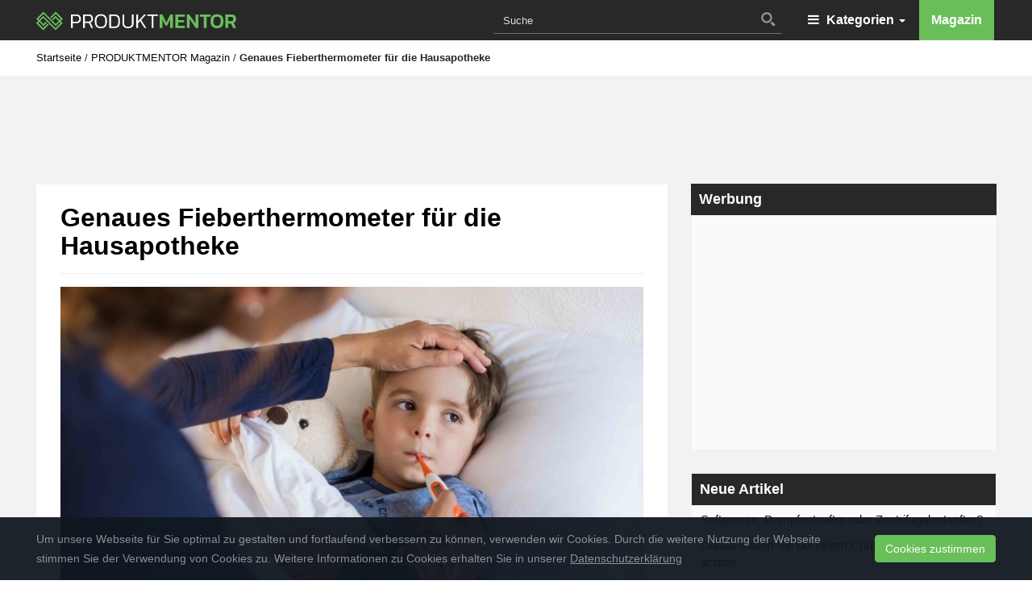

--- FILE ---
content_type: text/html; charset=UTF-8
request_url: https://www.produktmentor.com/genaues-fieberthermometer-fuer-die-hausapotheke/
body_size: 30570
content:
<!DOCTYPE html>
<html lang="de" id="html">
	<head>
		<meta charset="utf-8">
		<meta name="viewport" content="width=device-width, initial-scale=1.0, maximum-scale=1.0, user-scalable=no"/>
		<meta http-equiv="X-UA-Compatible" content="IE=edge">
        <meta name="msvalidate.01" content="72F130547FFBB7B440761CDD389708C3" />
		<title>Genaues Fieberthermometer für die Hausapotheke &#8211; PRODUKTMENTOR</title>
		<meta name='robots' content='index, follow, max-image-preview:large, max-snippet:-1, max-video-preview:-1' />

	<!-- This site is optimized with the Yoast SEO plugin v23.1 - https://yoast.com/wordpress/plugins/seo/ -->
	<meta name="description" content="Kaufen Sie jetzt ein genaues Fieberthermometer für Ihre Hausapotheke. Wählen Sie zwischen einem digitalen Thermometer, einem Ohrthermometer oder einem Glasthermometer." />
	<link rel="canonical" href="https://www.produktmentor.com/genaues-fieberthermometer-fuer-die-hausapotheke/" />
	<meta property="og:locale" content="de_DE" />
	<meta property="og:type" content="article" />
	<meta property="og:title" content="Genaues Fieberthermometer für die Hausapotheke &#8211; PRODUKTMENTOR" />
	<meta property="og:description" content="Kaufen Sie jetzt ein genaues Fieberthermometer für Ihre Hausapotheke. Wählen Sie zwischen einem digitalen Thermometer, einem Ohrthermometer oder einem Glasthermometer." />
	<meta property="og:url" content="https://www.produktmentor.com/genaues-fieberthermometer-fuer-die-hausapotheke/" />
	<meta property="og:site_name" content="PRODUKTMENTOR" />
	<meta property="article:publisher" content="https://www.facebook.com/produktmentor/" />
	<meta property="article:published_time" content="2020-03-26T12:38:32+00:00" />
	<meta property="og:image" content="https://www.produktmentor.com/wp-content/uploads/2020/03/fiebermessen-scaled.jpg" />
	<meta property="og:image:width" content="2560" />
	<meta property="og:image:height" content="1700" />
	<meta property="og:image:type" content="image/jpeg" />
	<meta name="author" content="Produktmentor" />
	<meta name="twitter:card" content="summary_large_image" />
	<meta name="twitter:creator" content="@produktmentor" />
	<meta name="twitter:site" content="@produktmentor" />
	<meta name="twitter:label1" content="Verfasst von" />
	<meta name="twitter:data1" content="Produktmentor" />
	<meta name="twitter:label2" content="Geschätzte Lesezeit" />
	<meta name="twitter:data2" content="2 Minuten" />
	<script type="application/ld+json" class="yoast-schema-graph">{"@context":"https://schema.org","@graph":[{"@type":"Article","@id":"https://www.produktmentor.com/genaues-fieberthermometer-fuer-die-hausapotheke/#article","isPartOf":{"@id":"https://www.produktmentor.com/genaues-fieberthermometer-fuer-die-hausapotheke/"},"author":{"name":"Produktmentor","@id":"https://www.produktmentor.com/#/schema/person/fb2a04091a70230adad3d38f1e25b211"},"headline":"Genaues Fieberthermometer für die Hausapotheke","datePublished":"2020-03-26T12:38:32+00:00","dateModified":"2020-03-26T12:38:32+00:00","mainEntityOfPage":{"@id":"https://www.produktmentor.com/genaues-fieberthermometer-fuer-die-hausapotheke/"},"wordCount":350,"publisher":{"@id":"https://www.produktmentor.com/#organization"},"image":{"@id":"https://www.produktmentor.com/genaues-fieberthermometer-fuer-die-hausapotheke/#primaryimage"},"thumbnailUrl":"https://www.produktmentor.com/wp-content/uploads/2020/03/fiebermessen-scaled.jpg","articleSection":["PRODUKTMENTOR Magazin"],"inLanguage":"de"},{"@type":"WebPage","@id":"https://www.produktmentor.com/genaues-fieberthermometer-fuer-die-hausapotheke/","url":"https://www.produktmentor.com/genaues-fieberthermometer-fuer-die-hausapotheke/","name":"Genaues Fieberthermometer für die Hausapotheke &#8211; PRODUKTMENTOR","isPartOf":{"@id":"https://www.produktmentor.com/#website"},"primaryImageOfPage":{"@id":"https://www.produktmentor.com/genaues-fieberthermometer-fuer-die-hausapotheke/#primaryimage"},"image":{"@id":"https://www.produktmentor.com/genaues-fieberthermometer-fuer-die-hausapotheke/#primaryimage"},"thumbnailUrl":"https://www.produktmentor.com/wp-content/uploads/2020/03/fiebermessen-scaled.jpg","datePublished":"2020-03-26T12:38:32+00:00","dateModified":"2020-03-26T12:38:32+00:00","description":"Kaufen Sie jetzt ein genaues Fieberthermometer für Ihre Hausapotheke. Wählen Sie zwischen einem digitalen Thermometer, einem Ohrthermometer oder einem Glasthermometer.","breadcrumb":{"@id":"https://www.produktmentor.com/genaues-fieberthermometer-fuer-die-hausapotheke/#breadcrumb"},"inLanguage":"de","potentialAction":[{"@type":"ReadAction","target":["https://www.produktmentor.com/genaues-fieberthermometer-fuer-die-hausapotheke/"]}]},{"@type":"ImageObject","inLanguage":"de","@id":"https://www.produktmentor.com/genaues-fieberthermometer-fuer-die-hausapotheke/#primaryimage","url":"https://www.produktmentor.com/wp-content/uploads/2020/03/fiebermessen-scaled.jpg","contentUrl":"https://www.produktmentor.com/wp-content/uploads/2020/03/fiebermessen-scaled.jpg","width":2560,"height":1700,"caption":"Sick boy with thermometer laying in bed and mother hand taking temperature. Mother checking temperature of her sick son who has thermometer in his mouth. Sick child with fever and illness while resting in bed."},{"@type":"BreadcrumbList","@id":"https://www.produktmentor.com/genaues-fieberthermometer-fuer-die-hausapotheke/#breadcrumb","itemListElement":[{"@type":"ListItem","position":1,"name":"Startseite","item":"https://www.produktmentor.com/"},{"@type":"ListItem","position":2,"name":"PRODUKTMENTOR Magazin","item":"https://www.produktmentor.com/magazin/"},{"@type":"ListItem","position":3,"name":"Genaues Fieberthermometer für die Hausapotheke"}]},{"@type":"WebSite","@id":"https://www.produktmentor.com/#website","url":"https://www.produktmentor.com/","name":"PRODUKTMENTOR","description":"Wir wissen was du suchst","publisher":{"@id":"https://www.produktmentor.com/#organization"},"potentialAction":[{"@type":"SearchAction","target":{"@type":"EntryPoint","urlTemplate":"https://www.produktmentor.com/?s={search_term_string}"},"query-input":"required name=search_term_string"}],"inLanguage":"de"},{"@type":"Organization","@id":"https://www.produktmentor.com/#organization","name":"PRODUKTMENTOR","url":"https://www.produktmentor.com/","logo":{"@type":"ImageObject","inLanguage":"de","@id":"https://www.produktmentor.com/#/schema/logo/image/","url":"https://www.produktmentor.com/wp-content/uploads/2018/12/noimg_produktmentor.png","contentUrl":"https://www.produktmentor.com/wp-content/uploads/2018/12/noimg_produktmentor.png","width":360,"height":190,"caption":"PRODUKTMENTOR"},"image":{"@id":"https://www.produktmentor.com/#/schema/logo/image/"},"sameAs":["https://www.facebook.com/produktmentor/","https://x.com/produktmentor"]},{"@type":"Person","@id":"https://www.produktmentor.com/#/schema/person/fb2a04091a70230adad3d38f1e25b211","name":"Produktmentor","image":{"@type":"ImageObject","inLanguage":"de","@id":"https://www.produktmentor.com/#/schema/person/image/","url":"https://secure.gravatar.com/avatar/cb9f49ddea233966909717b348a4c166?s=96&d=mm&r=g","contentUrl":"https://secure.gravatar.com/avatar/cb9f49ddea233966909717b348a4c166?s=96&d=mm&r=g","caption":"Produktmentor"},"url":"https://www.produktmentor.com/author/dermentor/"}]}</script>
	<!-- / Yoast SEO plugin. -->


<link rel='stylesheet' id='wp-block-library-css' href='https://www.produktmentor.com/wp-includes/css/dist/block-library/style.min.css?ver=6.6.4' type='text/css' media='all' />
<style id='classic-theme-styles-inline-css' type='text/css'>
/*! This file is auto-generated */
.wp-block-button__link{color:#fff;background-color:#32373c;border-radius:9999px;box-shadow:none;text-decoration:none;padding:calc(.667em + 2px) calc(1.333em + 2px);font-size:1.125em}.wp-block-file__button{background:#32373c;color:#fff;text-decoration:none}
</style>
<style id='global-styles-inline-css' type='text/css'>
:root{--wp--preset--aspect-ratio--square: 1;--wp--preset--aspect-ratio--4-3: 4/3;--wp--preset--aspect-ratio--3-4: 3/4;--wp--preset--aspect-ratio--3-2: 3/2;--wp--preset--aspect-ratio--2-3: 2/3;--wp--preset--aspect-ratio--16-9: 16/9;--wp--preset--aspect-ratio--9-16: 9/16;--wp--preset--color--black: #000000;--wp--preset--color--cyan-bluish-gray: #abb8c3;--wp--preset--color--white: #ffffff;--wp--preset--color--pale-pink: #f78da7;--wp--preset--color--vivid-red: #cf2e2e;--wp--preset--color--luminous-vivid-orange: #ff6900;--wp--preset--color--luminous-vivid-amber: #fcb900;--wp--preset--color--light-green-cyan: #7bdcb5;--wp--preset--color--vivid-green-cyan: #00d084;--wp--preset--color--pale-cyan-blue: #8ed1fc;--wp--preset--color--vivid-cyan-blue: #0693e3;--wp--preset--color--vivid-purple: #9b51e0;--wp--preset--gradient--vivid-cyan-blue-to-vivid-purple: linear-gradient(135deg,rgba(6,147,227,1) 0%,rgb(155,81,224) 100%);--wp--preset--gradient--light-green-cyan-to-vivid-green-cyan: linear-gradient(135deg,rgb(122,220,180) 0%,rgb(0,208,130) 100%);--wp--preset--gradient--luminous-vivid-amber-to-luminous-vivid-orange: linear-gradient(135deg,rgba(252,185,0,1) 0%,rgba(255,105,0,1) 100%);--wp--preset--gradient--luminous-vivid-orange-to-vivid-red: linear-gradient(135deg,rgba(255,105,0,1) 0%,rgb(207,46,46) 100%);--wp--preset--gradient--very-light-gray-to-cyan-bluish-gray: linear-gradient(135deg,rgb(238,238,238) 0%,rgb(169,184,195) 100%);--wp--preset--gradient--cool-to-warm-spectrum: linear-gradient(135deg,rgb(74,234,220) 0%,rgb(151,120,209) 20%,rgb(207,42,186) 40%,rgb(238,44,130) 60%,rgb(251,105,98) 80%,rgb(254,248,76) 100%);--wp--preset--gradient--blush-light-purple: linear-gradient(135deg,rgb(255,206,236) 0%,rgb(152,150,240) 100%);--wp--preset--gradient--blush-bordeaux: linear-gradient(135deg,rgb(254,205,165) 0%,rgb(254,45,45) 50%,rgb(107,0,62) 100%);--wp--preset--gradient--luminous-dusk: linear-gradient(135deg,rgb(255,203,112) 0%,rgb(199,81,192) 50%,rgb(65,88,208) 100%);--wp--preset--gradient--pale-ocean: linear-gradient(135deg,rgb(255,245,203) 0%,rgb(182,227,212) 50%,rgb(51,167,181) 100%);--wp--preset--gradient--electric-grass: linear-gradient(135deg,rgb(202,248,128) 0%,rgb(113,206,126) 100%);--wp--preset--gradient--midnight: linear-gradient(135deg,rgb(2,3,129) 0%,rgb(40,116,252) 100%);--wp--preset--font-size--small: 13px;--wp--preset--font-size--medium: 20px;--wp--preset--font-size--large: 36px;--wp--preset--font-size--x-large: 42px;--wp--preset--spacing--20: 0.44rem;--wp--preset--spacing--30: 0.67rem;--wp--preset--spacing--40: 1rem;--wp--preset--spacing--50: 1.5rem;--wp--preset--spacing--60: 2.25rem;--wp--preset--spacing--70: 3.38rem;--wp--preset--spacing--80: 5.06rem;--wp--preset--shadow--natural: 6px 6px 9px rgba(0, 0, 0, 0.2);--wp--preset--shadow--deep: 12px 12px 50px rgba(0, 0, 0, 0.4);--wp--preset--shadow--sharp: 6px 6px 0px rgba(0, 0, 0, 0.2);--wp--preset--shadow--outlined: 6px 6px 0px -3px rgba(255, 255, 255, 1), 6px 6px rgba(0, 0, 0, 1);--wp--preset--shadow--crisp: 6px 6px 0px rgba(0, 0, 0, 1);}:where(.is-layout-flex){gap: 0.5em;}:where(.is-layout-grid){gap: 0.5em;}body .is-layout-flex{display: flex;}.is-layout-flex{flex-wrap: wrap;align-items: center;}.is-layout-flex > :is(*, div){margin: 0;}body .is-layout-grid{display: grid;}.is-layout-grid > :is(*, div){margin: 0;}:where(.wp-block-columns.is-layout-flex){gap: 2em;}:where(.wp-block-columns.is-layout-grid){gap: 2em;}:where(.wp-block-post-template.is-layout-flex){gap: 1.25em;}:where(.wp-block-post-template.is-layout-grid){gap: 1.25em;}.has-black-color{color: var(--wp--preset--color--black) !important;}.has-cyan-bluish-gray-color{color: var(--wp--preset--color--cyan-bluish-gray) !important;}.has-white-color{color: var(--wp--preset--color--white) !important;}.has-pale-pink-color{color: var(--wp--preset--color--pale-pink) !important;}.has-vivid-red-color{color: var(--wp--preset--color--vivid-red) !important;}.has-luminous-vivid-orange-color{color: var(--wp--preset--color--luminous-vivid-orange) !important;}.has-luminous-vivid-amber-color{color: var(--wp--preset--color--luminous-vivid-amber) !important;}.has-light-green-cyan-color{color: var(--wp--preset--color--light-green-cyan) !important;}.has-vivid-green-cyan-color{color: var(--wp--preset--color--vivid-green-cyan) !important;}.has-pale-cyan-blue-color{color: var(--wp--preset--color--pale-cyan-blue) !important;}.has-vivid-cyan-blue-color{color: var(--wp--preset--color--vivid-cyan-blue) !important;}.has-vivid-purple-color{color: var(--wp--preset--color--vivid-purple) !important;}.has-black-background-color{background-color: var(--wp--preset--color--black) !important;}.has-cyan-bluish-gray-background-color{background-color: var(--wp--preset--color--cyan-bluish-gray) !important;}.has-white-background-color{background-color: var(--wp--preset--color--white) !important;}.has-pale-pink-background-color{background-color: var(--wp--preset--color--pale-pink) !important;}.has-vivid-red-background-color{background-color: var(--wp--preset--color--vivid-red) !important;}.has-luminous-vivid-orange-background-color{background-color: var(--wp--preset--color--luminous-vivid-orange) !important;}.has-luminous-vivid-amber-background-color{background-color: var(--wp--preset--color--luminous-vivid-amber) !important;}.has-light-green-cyan-background-color{background-color: var(--wp--preset--color--light-green-cyan) !important;}.has-vivid-green-cyan-background-color{background-color: var(--wp--preset--color--vivid-green-cyan) !important;}.has-pale-cyan-blue-background-color{background-color: var(--wp--preset--color--pale-cyan-blue) !important;}.has-vivid-cyan-blue-background-color{background-color: var(--wp--preset--color--vivid-cyan-blue) !important;}.has-vivid-purple-background-color{background-color: var(--wp--preset--color--vivid-purple) !important;}.has-black-border-color{border-color: var(--wp--preset--color--black) !important;}.has-cyan-bluish-gray-border-color{border-color: var(--wp--preset--color--cyan-bluish-gray) !important;}.has-white-border-color{border-color: var(--wp--preset--color--white) !important;}.has-pale-pink-border-color{border-color: var(--wp--preset--color--pale-pink) !important;}.has-vivid-red-border-color{border-color: var(--wp--preset--color--vivid-red) !important;}.has-luminous-vivid-orange-border-color{border-color: var(--wp--preset--color--luminous-vivid-orange) !important;}.has-luminous-vivid-amber-border-color{border-color: var(--wp--preset--color--luminous-vivid-amber) !important;}.has-light-green-cyan-border-color{border-color: var(--wp--preset--color--light-green-cyan) !important;}.has-vivid-green-cyan-border-color{border-color: var(--wp--preset--color--vivid-green-cyan) !important;}.has-pale-cyan-blue-border-color{border-color: var(--wp--preset--color--pale-cyan-blue) !important;}.has-vivid-cyan-blue-border-color{border-color: var(--wp--preset--color--vivid-cyan-blue) !important;}.has-vivid-purple-border-color{border-color: var(--wp--preset--color--vivid-purple) !important;}.has-vivid-cyan-blue-to-vivid-purple-gradient-background{background: var(--wp--preset--gradient--vivid-cyan-blue-to-vivid-purple) !important;}.has-light-green-cyan-to-vivid-green-cyan-gradient-background{background: var(--wp--preset--gradient--light-green-cyan-to-vivid-green-cyan) !important;}.has-luminous-vivid-amber-to-luminous-vivid-orange-gradient-background{background: var(--wp--preset--gradient--luminous-vivid-amber-to-luminous-vivid-orange) !important;}.has-luminous-vivid-orange-to-vivid-red-gradient-background{background: var(--wp--preset--gradient--luminous-vivid-orange-to-vivid-red) !important;}.has-very-light-gray-to-cyan-bluish-gray-gradient-background{background: var(--wp--preset--gradient--very-light-gray-to-cyan-bluish-gray) !important;}.has-cool-to-warm-spectrum-gradient-background{background: var(--wp--preset--gradient--cool-to-warm-spectrum) !important;}.has-blush-light-purple-gradient-background{background: var(--wp--preset--gradient--blush-light-purple) !important;}.has-blush-bordeaux-gradient-background{background: var(--wp--preset--gradient--blush-bordeaux) !important;}.has-luminous-dusk-gradient-background{background: var(--wp--preset--gradient--luminous-dusk) !important;}.has-pale-ocean-gradient-background{background: var(--wp--preset--gradient--pale-ocean) !important;}.has-electric-grass-gradient-background{background: var(--wp--preset--gradient--electric-grass) !important;}.has-midnight-gradient-background{background: var(--wp--preset--gradient--midnight) !important;}.has-small-font-size{font-size: var(--wp--preset--font-size--small) !important;}.has-medium-font-size{font-size: var(--wp--preset--font-size--medium) !important;}.has-large-font-size{font-size: var(--wp--preset--font-size--large) !important;}.has-x-large-font-size{font-size: var(--wp--preset--font-size--x-large) !important;}
:where(.wp-block-post-template.is-layout-flex){gap: 1.25em;}:where(.wp-block-post-template.is-layout-grid){gap: 1.25em;}
:where(.wp-block-columns.is-layout-flex){gap: 2em;}:where(.wp-block-columns.is-layout-grid){gap: 2em;}
:root :where(.wp-block-pullquote){font-size: 1.5em;line-height: 1.6;}
</style>
<link rel='stylesheet' id='arve-css' href='https://www.produktmentor.com/wp-content/plugins/advanced-responsive-video-embedder/build/main.css?ver=755e5bf2bfafc15e7cc1' type='text/css' media='all' />
<link rel='stylesheet' id='apsa-front-styles-css' href='https://www.produktmentor.com/wp-content/plugins/aparg-smartad/framework/view/front/apsa-front-styles.css?ver=6.6.4' type='text/css' media='all' />
<link rel='stylesheet' id='apsa-animate-css' href='https://www.produktmentor.com/wp-content/plugins/aparg-smartad/framework/view/front/apsa-animate.min.css?ver=6.6.4' type='text/css' media='all' />
<link rel='stylesheet' id='apsa-child-front-styles-css' href='https://www.produktmentor.com/wp-content/plugins/aparg-smartad/main/view/front/apsa-child-front-styles.css?ver=6.6.4' type='text/css' media='all' />
<link rel='stylesheet' id='boostrap-css' href='https://www.produktmentor.com/wp-content/themes/affiliatetheme/_/css/bootstrap.min.css?ver=6.6.4' type='text/css' media='all' />
<link rel='stylesheet' id='parent-theme-css' href='https://www.produktmentor.com/wp-content/themes/affiliatetheme/style.css?ver=6.6.4' type='text/css' media='all' />
<link rel='stylesheet' id='font-awesome-css' href='https://www.produktmentor.com/wp-content/themes/affiliatetheme/_/css/font-awesome.min.css?ver=6.6.4' type='text/css' media='all' />
<link rel='stylesheet' id='theme-css' href='https://www.produktmentor.com/wp-content/themes/affiliatetheme-child/style.css?ver=6.6.4' type='text/css' media='all' />
<style id='theme-inline-css' type='text/css'>
 #wrapper{ background-color:#f2f2f2; background-color:#f2f2f2; box-shadow:0 0 10px rgba(221,221,221,1); } #wrapper-fluid #main{ background-color:#f2f2f2; background-color:#f2f2f2; } a { color:#52832f; } a:hover, a:focus { color:#000000; } ::selection { background:#69bf5a; color:#ffffff; } ::-moz-selection { background:#69bf5a; color:#ffffff; } .btn-at, .btn-primary { color:#ffffff; background-color:#69bf5a; border-color:#69bf5a; } .btn-detail { color:#ffffff; background-color:#9fa2a5; border-color:#9fa2a5; } .btn-buy { color:#ffffff; background-color:#5dab50; border-color:#5dab50; } .btn-link { color:#9fa2a5; }.btn-at.btn-outline, .btn-primary.btn-outline {background:none;color:#69bf5a;}.btn-detail.btn-outline {background:none; color:#9fa2a5;}.btn-buy.btn-outline {background:none; color:#5dab50;} .btn-at:hover, .btn-at:focus, .btn-at:active, .btn-primary:hover, .btn-primary:focus, .btn-primary:active, .btn-primary:active:hover, .btn-primary:active:focus { color:#ffffff; background-color:#38752d; border-color:#38752d; } .btn-detail:hover, .btn-detail:focus, .btn-detail:active { color:#ffffff; background-color:#a8abae; border-color:#a8abae; } .btn-buy:hover, .btn-buy:focus, .btn-buy:active { color:#ffffff; background-color:#46b83b; border-color:#46b83b; } .btn-link:hover, .btn-link:focus, .btn-link:active { color:#6f7479; } #topbar { background-color:rgb(245, 245, 245); background-color:rgba(245,245,245,1); color:#9fa2a5; } #topbar a { color:#9fa2a5; } #topbar a:hover, #topbar a:focus { color:#c01313; } #header { color:#9fa2a5; background-color:rgb(255, 255, 255); background:-moz-linear-gradient(top, rgba(255,255,255,1) 0%, rgba(255,255,255,1) 100%); background:-webkit-gradient(linear, left top, left bottom, color-stop(0%,rgba(255,255,255,1)), color-stop(100%,rgba(255,255,255,1))); background:-webkit-linear-gradient(top, rgba(255,255,255,1) 0%,rgba(255,255,255,1) 100%); background:-o-linear-gradient(top, rgba(255,255,255,1) 0%,rgba(255,255,255,1) 100%); background:-ms-linear-gradient(top, rgba(255,255,255,1) 0%,rgba(255,255,255,1) 100%); background:linear-gradient(to bottom, rgba(255,255,255,1) 0%,rgba(255,255,255,1) 100%); filter:progid:DXImageTransform.Microsoft.gradient( startColorstr='#ffffff', endColorstr='#ffffff',GradientType=0 ); } #header .brand { color:#c01313; } #header .brand small { color:#9fa2a5; } #header .brand:hover, #header .brand:focus { color:#101820; }.cart-mini .fa {color:#c01313;}.cart-mini strong {color:#101820;}.cart-mini a:hover strong,.cart-mini a:focus strong {color:#c01313;}.cart-mini small {color:#9fa2a5;} #navigation .navbar { background-color:#282828; background:-moz-linear-gradient(top, #282828 0px, #282828 50px); background:-webkit-gradient(linear, left top, left bottom, color-stop(0px,#282828), color-stop(50px,#282828)); background:-webkit-linear-gradient(top, #282828 0px,#282828 50px); background:-o-linear-gradient(top, #282828 0px,#282828 50px); background:-ms-linear-gradient(top, #282828 0px,#282828 50px); background:linear-gradient(to bottom, #282828 0px,#282828 50px); filter:progid:DXImageTransform.Microsoft.gradient( startColorstr='#282828', endColorstr='#282828',GradientType=0 ); } #navigation .navbar .navbar-nav > li > a { color:#ffffff; } #navigation .navbar .navbar-nav > li > a:hover, #navigation .navbar .navbar-nav > li > a:focus, #navigation .navbar .navbar-nav > li:hover > a, #navigation .navbar .navbar-nav > .open > a, #navigation .navbar .navbar-nav > .open > a:hover, #navigation .navbar .navbar-nav > .open > a:focus, #navigation .navbar .navbar-nav > .current_page_item > a:hover, #navigation .navbar .navbar-nav > .current_page_item > a:focus, #navigation .navbar .navbar-nav > .current_page_parent > a:hover, #navigation .navbar .navbar-nav > .current_page_parent > a:focus { color:#ffffff; background-color:#6abe5a; background:-moz-linear-gradient(top, #6abe5a 0%, #6abe5a 100%); background:-webkit-gradient(linear, left top, left bottom, color-stop(0%,#6abe5a), color-stop(100%,#6abe5a)); background:-webkit-linear-gradient(top, #6abe5a 0%,#6abe5a 100%); background:-o-linear-gradient(top, #6abe5a 0%,#6abe5a 100%); background:-ms-linear-gradient(top, #6abe5a 0%,#6abe5a 100%); background:linear-gradient(to bottom, #6abe5a 0%,#6abe5a 100%); filter:progid:DXImageTransform.Microsoft.gradient( startColorstr='#6abe5a', endColorstr='#6abe5a',GradientType=0 ); } #navigation .navbar .navbar-nav > .current_page_item > a, #navigation .navbar .navbar-nav > .current_page_parent > a,#navigation .navbar .navbar-nav > .current-menu-item > a, #navigation .navbar .navbar-nav > .current-menu-ancestor > a { color:#6abe5a; } #navigation .navbar .navbar-brand { color:#efc4c4; } #navigation .navbar .navbar-brand:hover, #navigation .navbar .navbar-brand:focus { color:#ffffff; } #navigation .navbar .navbar-brand, #navigation .navbar .navbar-nav > li > a { text-shadow:0 1px 0 rgba(0,0,0,0); } @media (max-width:767px) { #navigation .navbar .navbar-toggle .icon-bar { box-shadow:0 1px 0 rgba(0,0,0,0); } } @media (min-width:768px) { #navigation .navbar .navbar-nav { border-right:1px solid rgb(255, 255, 255); border-right:1px solid rgba(255,255,255,0); border-left:1px solid rgb(0, 0, 0); border-left:1px solid rgba(0,0,0,0); } #navigation .navbar .navbar-nav > li { border-right:1px solid rgb(0, 0, 0); border-right:1px solid rgba(0,0,0,0); border-left:1px solid rgb(255, 255, 255); border-left:1px solid rgba(255,255,255,0); } #navigation .dropdown-submenu > a:after { border-left-color:#9fa2a5; } #navigation .dropdown-submenu:hover > a:after, #navigation .dropdown-submenu.open > a:after, #navigation .dropdown-submenu > a:hover:after, #navigation .dropdown-submenu > a:focus:after { border-left-color:#ffffff!important; } } @media (max-width:767px) { #navigation .navbar .navbar-collapse { border-color:rgb(0, 0, 0); border-color:rgba(0,0,0,0); box-shadow:inset 0 1px 0 rgb(255, 255, 255); box-shadow:inset 0 1px 0 rgba(255,255,255,0); } #navigation .navbar .navbar-form { border-color:rgb(0, 0, 0); border-color:rgba(0,0,0,0); box-shadow:inset 0 1px 0 rgb(255, 255, 255), 0 1px 0 rgb(255, 255, 255); box-shadow:inset 0 1px 0 rgba(255,255,255,0), 0 1px 0 rgba(255,255,255,0); } } #navigation .navbar .navbar-toggle .icon-bar { background-color:#efc4c4; } #navigation .navbar .navbar-toggle:hover .icon-bar, #navigation .navbar .navbar-toggle:focus .icon-bar { background-color:#ffffff; } #navigation .dropdown-menu { background-color:#282828; background-color:#282828; } #navigation .dropdown-menu > li > a { color:#ffffff; } #navigation .dropdown-menu > .current_page_item > a, #navigation .dropdown-menu > .current_page_parent > a { color:#9fa2a5; } #navigation .dropdown-menu > .current_page_item > a:after, #navigation .dropdown-menu > .current_page_parent > a:after { border-left-color:#9fa2a5; } #navigation .dropdown-menu > li:hover > a, #navigation .dropdown-menu > li.open > a, #navigation .dropdown-menu > li > a:hover, #navigation .dropdown-menu > li > a:focus { background-color:#565656; background-color:#565656; color:#ffffff; } .thumbnail[class*="product-"] .product-title { color:#101820; } .thumbnail[class*="product-"] .product-title:hover,.thumbnail[class*="product-"] .product-title:focus { color:#6abe5a; text-decoration:none; } #sidebar .widget { background-color:rgb(250, 250, 250); background-color:rgba(250,250,250,1); border:1px solid #fafafa; }#sidebar .widget .h1 { color:#ffffff; background-color:#282828; background:-moz-linear-gradient(top, #282828 0%, #282828 100%); background:-webkit-gradient(linear, left top, left bottom, color-stop(0%,#282828), color-stop(100%,#282828)); background:-webkit-linear-gradient(top, #282828 0%,#282828 100%); background:-o-linear-gradient(top, #282828 0%,#282828 100%); background:-ms-linear-gradient(top, #282828 0%,#282828 100%); background:linear-gradient(to bottom, #282828 0%,#282828 100%); filter:progid:DXImageTransform.Microsoft.gradient( startColorstr='#282828', endColorstr='#282828',GradientType=0 ); } #sidebar .widget_inline ul li, #sidebar .widget_block ul li a,#sidebar .widget_amazon_cart .price-sum, .filterform .form-group { border-top:1px solid #fafafa; }#sidebar .widget hr {border-color:#fafafa;}#sidebar .widget_amazon_cart .price-sum {border-bottom:1px solid #fafafa;}#sidebar .widget a:not(.btn),.thumbnail[class*="product-"] .product-title {color:#101820;}#sidebar .widget a:not(.btn):hover,#sidebar .widget a:not(.btn):focus,.thumbnail[class*="product-"] .product-title:hover,.thumbnail[class*="product-"] .product-title:focus {color:#c01313;} #sidebar .widget_block a:not(.btn),#sidebar .widget_product_feed ul li a p,#sidebar .widget_amazon_cart ul li a p { color:#101820; } #sidebar .widget_block a:not(.btn):hover, #sidebar .widget_block a:not(.btn):focus,#sidebar .widget_product_feed ul li a:hover p,#sidebar .widget_amazon_cart ul li a:hover p,#sidebar .widget_product_feed ul li a:focus p,#sidebar .widget_amazon_cart ul li a:focus p { background-color:rgb(255, 255, 255); background-color:rgba(255,255,255,1); color:#73bf54; } #sidebar .widget_block ul > li > a:hover + .count, #sidebar .widget_block ul > li > a:focus + .count { color:#73bf54; } #sidebar .widget_inline ul li, #sidebar .widget .post-date, #sidebar .widget .rss-date, #sidebar .widget cite, #sidebar .widget .count, #sidebar .widget_inline caption,#sidebar .widget .filterform .slide span,#sidebar .widget_amazon_cart .remove a,#sidebar .widget .filterform .filter-instruction,#sidebar .widget_calendar #wp-calendar td,#sidebar .widget_product_advice .product-tax a { color:#9fa2a5; }#sidebar .widget .textwidget,#sidebar .widget .filterform label,#sidebar .widget .filterform .control-label,#sidebar .widget_calendar #wp-calendar th,#sidebar .widget_calendar #wp-calendar caption,#sidebar .widget label.screen-reader-text,#sidebar .widget_amazon_cart .price-sum { color:#6f7479;}.toc_widget > .toc_widget_list li {border-top:1px solid #fafafa;}.toc_widget > .toc_widget_list li a > .toc_number {color:#73bf54;} #footer .widget { background-color:#282828; background-color:#282828; border:1px solid #282828; }#footer .widget .h1 { color:#ffffff; background-color:#282828; background:-moz-linear-gradient(top, #282828 0%, #282828 100%); background:-webkit-gradient(linear, left top, left bottom, color-stop(0%,#282828), color-stop(100%,#282828)); background:-webkit-linear-gradient(top, #282828 0%,#282828 100%); background:-o-linear-gradient(top, #282828 0%,#282828 100%); background:-ms-linear-gradient(top, #282828 0%,#282828 100%); background:linear-gradient(to bottom, #282828 0%,#282828 100%); filter:progid:DXImageTransform.Microsoft.gradient( startColorstr='#282828', endColorstr='#282828',GradientType=0 );} #footer .widget_inline ul li, #footer .widget_block ul > li > a,#footer .widget_amazon_cart .price-sum, #footer .filterform .form-group { border-top:1px solid #282828; }#footer .widget hr {border-color:#282828;}#footer .widget_amazon_cart .price-sum {border-bottom:1px solid #282828;}#footer .widget a:not(.btn),#footer .thumbnail[class*="product-"] .product-title {color:#101820;}#footer .widget a:not(.btn):hover,#footer .widget a:not(.btn):focus,#footer .thumbnail[class*="product-"] .product-title:hover,#footer .thumbnail[class*="product-"] .product-title:focus {color:#c01313;} #footer .widget_block a:not(.btn),#footer .widget_product_feed ul li a p,#footer .widget_amazon_cart ul li a p { color:#ffffff; } #footer .widget_block a:not(.btn):hover, #footer .widget_block a:not(.btn):focus,#footer .widget_product_feed ul li a:hover p,#footer .widget_amazon_cart ul li a:hover p,#footer .widget_product_feed ul li a:focus p,#footer .widget_amazon_cart ul li a:focus p { background-color:rgb(250, 250, 250); background-color:rgba(250,250,250,0); color:#6abe5a; } #footer .widget_block ul > li > a:hover + .count, #footer .widget_block ul > li > a:focus + .count { color:#6abe5a; } #footer .widget_inline ul li, #footer .widget .post-date, #footer .widget .rss-date, #footer .widget cite, #footer .widget .count, #footer .widget_inline caption,#footer .widget .filterform .slide span,#footer .widget_amazon_cart .remove a,#footer .widget .filterform .filter-instruction,#footer .widget_calendar #wp-calendar td,#footer .widget_product_advice .product-tax a { color:#9fa2a5; }#footer .widget .textwidget,#footer .widget .filterform label,#footer .widget .filterform .control-label,#footer .widget_calendar #wp-calendar th,#footer .widget_calendar #wp-calendar caption,#footer .widget label.screen-reader-text,#footer .widget_amazon_cart .price-sum { color:#ffffff;}.table-amazon-cart .product-title p a {color:#101820;}.table-amazon-cart .product-title p a:hover,.table-amazon-cart .product-title p a:focus {color:#6abe5a;} #breadcrumbs { background-color:#fafafa; background-color:#fafafa; } #breadcrumbs p { color:#262626; } #breadcrumbs a { color:#0a0a0a; } #breadcrumbs a:hover, #breadcrumbs a:focus { color:#52832f; } #footer-top { background-color:#282828; background-color:#282828; } #footer-bottom { background-color:#282828; background-color:#282828; color:#ffffff; } #footer-bottom a { color:#ffffff; } #footer-bottom a:hover, #footer-bottom a:focus { color:#6abe5a; } .table-product > thead > tr > th { color:#ffffff; background:#282828; background:-moz-linear-gradient(top, #282828 0%, #282828 100%); background:-webkit-gradient(linear, left top, left bottom, color-stop(0%,#282828), color-stop(100%,#282828)); background:-webkit-linear-gradient(top, #282828 0%,#282828 100%); background:-o-linear-gradient(top, #282828 0%,#282828 100%); background:-ms-linear-gradient(top, #282828 0%,#282828 100%); background:linear-gradient(to bottom, #282828 0%,#282828 100%); filter:progid:DXImageTransform.Microsoft.gradient( startColorstr="#282828", endColorstr="#282828",GradientType=0 ); } .table-product-x thead tr:first-of-type .table-highlight { color:#ffffff; background:#94c245; background:-moz-linear-gradient(top, #94c245 0%, #7ab317 100%); background:-webkit-gradient(linear, left top, left bottom, color-stop(0%,#94c245), color-stop(100%,#7ab317)); background:-webkit-linear-gradient(top, #94c245 0%,#7ab317 100%); background:-o-linear-gradient(top, #94c245 0%,#7ab317 100%); background:-ms-linear-gradient(top, #94c245 0%,#7ab317 100%); background:linear-gradient(to bottom, #94c245 0%,#7ab317 100%); filter:progid:DXImageTransform.Microsoft.gradient( startColorstr="#94c245", endColorstr="#7ab317",GradientType=0 ); border-left:2px solid #7ab317 !important; border-right:2px solid #7ab317 !important; } .table-product-x tbody .table-highlight { border-left:2px solid #7ab317 !important; border-right:2px solid #7ab317 !important; } .table-product-x tbody tr:last-of-type .table-highlight { border-bottom:2px solid #7ab317 !important; } .table-product-y .table-highlight { border:none; box-shadow:0 2px 0 #7ab317 inset, 0 -2px 0 #7ab317 inset; } .table-product-y .table-highlight:first-of-type { background:#7ab317; color:#ffffff; } .table-product-y .table-highlight:last-of-type { box-shadow:0 2px 0 #7ab317 inset, 0 -2px 0 #7ab317 inset, -2px 0 0 #7ab317 inset; } .table-product .table-highlight { background:rgba(122,179,23,0.05); border-color:rgba(122,179,23,0.1); } #header > .container .form-search .btn:hover, #header > .container .form-search .btn:focus { color:#6abe5a; } .post-meta a:hover, .post-meta a:focus { color:#6abe5a; } article[class*="post-"] > h2 > a:hover, article[class*="post-"] > h2 > a:focus, article[class*="post-"] > .post-inner > h2 > a:hover, article[class*="post-"] > .post-inner > h2 > a:focus { color:#6abe5a; } .pagination > li > a:hover, .pagination > li > span:hover, .pagination > li > a:focus, .pagination > li > span:focus { color:#6abe5a; } .pagination > .active > a, .pagination > .active > span, .pagination > .active > a:hover, .pagination > .active > span:hover, .pagination > .active > a:focus, .pagination > .active > span:focus { background-color:#6abe5a; border-color:#6abe5a; } .pager li > a:hover, .pager li > a:focus { color:#6abe5a; } .comment .media-heading a:hover, .comment .media-heading a:focus { color:#6abe5a; } .comment .comment-reply-link:hover, .comment .comment-reply-link:focus { color:#6abe5a; } .nav-tabs > li.active > a, .nav-tabs > li.active > a:hover, .nav-tabs > li.active > a:focus { color:#6abe5a; } div[id*="accordion"] .panel-heading .panel-title[aria-expanded="true"] { color:#6abe5a; } @media (max-width:767px) { #atTab.nav-tabs .dropdown-menu > li > a:focus, #atTab.nav-tabs .dropdown-menu > li > a:hover { color:#6abe5a; } #atTab.nav-tabs .dropdown-menu > li.active > a { background:#6abe5a; } } .result-filter .btn-link.active { color:#6abe5a; } .badge-at { background:#6abe5a; } .table-product .product-title > a:hover, .table-product .product-title > a:focus { color:#6abe5a; } .product-reviews-number .progress svg path { stroke:#6abe5a; } .filterform .slider-selection { background:#6abe5a; } .select2-container--default .select2-results__option--highlighted[aria-selected] { background-color:#6abe5a; } .select2-container--default .select2-results > .select2-results__options::-webkit-scrollbar-thumb:active { background:#6abe5a; } article[class*="post-"] > h2 > a, article[class*="post-"] > .post-inner > h2 > a { color:#101820; } .comment .media-heading { color:#101820; } .form-control:focus { color:#101820; } .result-filter .btn-link:hover, .result-filter .btn-link:focus { color:#101820; } .table-product .product-title > a { color:#101820; } .product_top_rated .title a { color:#101820; } .product_top_rated .title a:hover, .product_top_rated .title a:focus { color:#6abe5a; } .product-select-shortcode .label-control { color:#101820; } .product_top_rated .progress-bar { background:#6abe5a; } .product-grid-hover:hover .caption-hover { box-shadow:0 0 0 3px #6abe5a; } .product-grid-hover .caption-hover .caption-hover-txt { border:3px solid #6abe5a; } .page-nav > span { color:#6abe5a; } .page-nav a:hover, .page-nav a:focus { color:#6abe5a; }.product-price .price,.widget_amazon_cart .product-price {color:#000000;}.product-price .price del,.widget_amazon_cart .product-price del {color:#c01313;}.product-rating {color:#9fa2a5;}.product-rating .fa-star,.product-rating .fa-star-half-o {color:#f3961d;}.product-price .price-hint {color:#9fa2a5;}.table-product .product-reviews .rating-summary-value {color:#101820;}.cookie-bar {background:rgba(16,24,32, 0.95);} 
</style>
<link rel='stylesheet' id='lightbox-css' href='https://www.produktmentor.com/wp-content/themes/affiliatetheme/_/css/lightbox.css?ver=6.6.4' type='text/css' media='all' />
<link rel='stylesheet' id='yarpp-thumbnails-css' href='https://www.produktmentor.com/wp-content/plugins/yet-another-related-posts-plugin/style/styles_thumbnails.css?ver=5.30.10' type='text/css' media='all' />
<style id='yarpp-thumbnails-inline-css' type='text/css'>
.yarpp-thumbnails-horizontal .yarpp-thumbnail {width: 130px;height: 170px;margin: 5px;margin-left: 0px;}.yarpp-thumbnail > img, .yarpp-thumbnail-default {width: 120px;height: 120px;margin: 5px;}.yarpp-thumbnails-horizontal .yarpp-thumbnail-title {margin: 7px;margin-top: 0px;width: 120px;}.yarpp-thumbnail-default > img {min-height: 120px;min-width: 120px;}
</style>
<link rel='stylesheet' id='kirki-styles-global-css' href='https://www.produktmentor.com/wp-content/themes/affiliatetheme/library/plugins/kirki/core-v2/assets/css/kirki-styles.css?ver=3.0.15' type='text/css' media='all' />
<style id='kirki-styles-global-inline-css' type='text/css'>
body{background-color:#ffffff;background-repeat:no-repeat;background-position:left top;-webkit-background-size:cover;-moz-background-size:cover;-ms-background-size:cover;-o-background-size:cover;background-size:cover;}h1, h2, h3, h4, h5, h6, .h1, .h2, .h3, .h4, .h5, .h6{font-family:-apple-system, BlinkMacSystemFont, "Segoe UI", Roboto, Oxygen-Sans, Ubuntu, Cantarell, "Helvetica Neue", sans-serif;font-weight:700;font-style:normal;text-transform:none;color:#000000;}body, .product-grid-hover .caption-hover .caption-hover-txt{font-family:-apple-system, BlinkMacSystemFont, "Segoe UI", Roboto, Oxygen-Sans, Ubuntu, Cantarell, "Helvetica Neue", sans-serif;font-weight:400;font-style:normal;text-transform:none;color:#000000;}#header .brand{font-family:Hind, Helvetica, Arial, sans-serif;font-weight:400;font-style:normal;text-transform:none;}
</style>
<script type="text/javascript" src="https://www.produktmentor.com/wp-includes/js/jquery/jquery.min.js?ver=3.7.1" id="jquery-core-js"></script>
<script type="text/javascript" src="https://www.produktmentor.com/wp-includes/js/jquery/jquery-migrate.min.js?ver=3.4.1" id="jquery-migrate-js"></script>
<script type="text/javascript" id="apsa-front-scripts-js-extra">
/* <![CDATA[ */
var apsa_ajax_url = "https:\/\/www.produktmentor.com\/wp-admin\/admin-ajax.php";
var apsa_extra_options = {"apsa_custom_css":".smartad {\r\n\tpadding:20px;\r\n}","apsa_cache_enabled":"false","apsa_view_count":"31"};
var apsa_page_info = {"apsa_is_page":"","apsa_is_single":"1","apsa_is_archive":"","apsa_get_queried_object":{"ID":6650,"post_author":"3","post_date":"2020-03-26 12:38:32","post_date_gmt":"2020-03-26 12:38:32","post_content":"<h2 id=\"toc1\"><strong>Fieberthermometer kaufen<\/strong><\/h2>\r\nEin gutes Fieberthermometer darf in keiner Hausapotheke fehlen. Es ist jederzeit m\u00f6glich, dass eine Person im Haushalt erkrankt und daher die Notwendigkeit besteht, Fieber zu messen. Entscheidet man sich zum Arzt zu gehen, weil sich der Zustand nicht bessert, wird man oft nach der zu Hause gemessenen Temperatur gefragt.(Temperaturkurve und Verlauf dokumentieren) Die normale K\u00f6rpertemperatur betr\u00e4gt \u00fcbrigens zwischen 36,5 und 37,4 Grad. Von Fieber im eigentlichen Sinne spricht man ab einer Temperatur von 38\u00b0. Davor handelt es sich nur um eine erh\u00f6hte Temperatur. Hohes Fieber beginnt bei Erwachsenen ab 39\u00b0 und bei Kindern ab 40\u00b0.\r\n<h2><strong>Arten von Fieberthermometern<\/strong><\/h2>\r\nEs gibt eine Vielzahl unterschiedlicher Fieberthermometer auf dem Markt. Sehr beliebt sind digitale Thermometer oder kontaktlose Ohrthermometer. Fr\u00fcher waren die Glasthermometer in fast jedem Haushalt zu finden, jedoch sind diese mittlerweile aus der Mode gekommen.\r\n<h3><strong>Digitales Fieberthermometer<\/strong><\/h3>\r\n[produkte limit=\"1\" orderby=\"date\" order=\"desc\" include=\"6663\" layout=\"grid\" review=\"false\" detail_button=\"true\" buy_button=\"true\" details_fields=\"true\" details_tax=\"true\" reduced=\"false\" align=\"center\" slider=\"false\"]\r\n<h3><strong>Kontaktloses Ohrthermometer<\/strong><\/h3>\r\n[produkte limit=\"1\" orderby=\"date\" order=\"desc\" include=\"6664\" layout=\"grid\" review=\"false\" detail_button=\"true\" buy_button=\"true\" details_fields=\"true\" details_tax=\"true\" reduced=\"false\" align=\"center\" slider=\"false\"]\r\n<h3><strong>Fieberthermometer aus Glas<\/strong><\/h3>\r\n[produkte limit=\"1\" orderby=\"date\" order=\"desc\" include=\"6665\" layout=\"grid\" review=\"false\" detail_button=\"true\" buy_button=\"true\" details_fields=\"true\" details_tax=\"true\" reduced=\"false\" align=\"center\" slider=\"false\"]\r\n<h2><strong>Fieber messen: Was ist zu beachten?<\/strong><\/h2>\r\nBitte beachten Sie die Gebrauchsanweisung f\u00fcr Ihr neues Fieberthermometer. Es ist wichtig, die korrekte Messdauer einzuhalten, um eine Fehlmessung zu vermeiden. Bei den modernen Ger\u00e4ten ert\u00f6nt meist ein akustisches Signal, wenn der Messvorgang abgeschlossen ist. Je nach Thermometer kann die Messung wenige Sekunden bis zu 2 Minuten dauern. Die schnellste Messung erfolgt mit einem Ohr- oder Stirnthermometer. Wichtig ist auch zu wissen, dass die K\u00f6rpertemperatur im Tagesverlauf schwankt, so ist sie fr\u00fch morgens am niedrigsten und steigt zum Abend hin an.Dieser Verlauf ist v\u00f6llig normal.\r\n\r\n<strong>Weitere interessante Artikel:<\/strong>\r\n\r\n<a href=\"https:\/\/www.produktmentor.com\/fit-bleiben-waehrend-der-corona-krise-so-gehts\/\">Fit bleiben w\u00e4hrend der Corona-Krise: So geht\u2019s!<\/a>\r\n\r\n<a href=\"https:\/\/www.produktmentor.com\/die-personenwaage-alle-koerperwerte-im-ueberblick\/\">Personenwaage kaufen &amp; Idealgewicht erreichen<\/a>","post_title":"Genaues Fieberthermometer f\u00fcr die Hausapotheke","post_excerpt":"","post_status":"publish","comment_status":"closed","ping_status":"closed","post_password":"","post_name":"genaues-fieberthermometer-fuer-die-hausapotheke","to_ping":"","pinged":"","post_modified":"2020-03-26 12:38:32","post_modified_gmt":"2020-03-26 12:38:32","post_content_filtered":"","post_parent":0,"guid":"https:\/\/www.produktmentor.com\/?p=6650","menu_order":0,"post_type":"post","post_mime_type":"","comment_count":"0","filter":"raw"},"apsa_get_the_ID":"6650","apsa_get_taxonomies":{"category":"category","post_tag":"post_tag","nav_menu":"nav_menu","link_category":"link_category","post_format":"post_format","wp_theme":"wp_theme","wp_template_part_area":"wp_template_part_area","wp_pattern_category":"wp_pattern_category","kategorien":"kategorien","hersteller":"hersteller","type":"type","bestseller":"bestseller","vinyl":"vinyl","thalia-bestseller":"thalia-bestseller"}};
var apsa_plugin_dir = "https:\/\/www.produktmentor.com\/wp-content\/plugins\/aparg-smartad\/framework\/";
var apsa_plugin_data = {"plugin_data":{"name":"SmartAd","icon_path":"https:\/\/www.produktmentor.com\/wp-content\/plugins\/aparg-smartad\/main\/includes\/..\/view\/admin\/images\/plugin-icon.png"},"element_data":[{"name":"image","icon_path":"https:\/\/www.produktmentor.com\/wp-content\/plugins\/aparg-smartad\/main\/includes\/..\/view\/admin\/images\/commertials-types\/image.png","campaign_types":["background","embed","popup","sticky"]},{"name":"video","icon_path":"https:\/\/www.produktmentor.com\/wp-content\/plugins\/aparg-smartad\/main\/includes\/..\/view\/admin\/images\/commertials-types\/video.png","campaign_types":["embed","popup","sticky"]},{"name":"flash","icon_path":"https:\/\/www.produktmentor.com\/wp-content\/plugins\/aparg-smartad\/main\/includes\/..\/view\/admin\/images\/commertials-types\/flash.png","campaign_types":["embed","popup","sticky"]},{"name":"code","icon_path":"https:\/\/www.produktmentor.com\/wp-content\/plugins\/aparg-smartad\/main\/includes\/..\/view\/admin\/images\/commertials-types\/html.png","campaign_types":["embed","popup","sticky"]},{"name":"iframe","icon_path":"https:\/\/www.produktmentor.com\/wp-content\/plugins\/aparg-smartad\/main\/includes\/..\/view\/admin\/images\/commertials-types\/iframe.png","campaign_types":["embed","popup","sticky"]},{"name":"custom","icon_path":"https:\/\/www.produktmentor.com\/wp-content\/plugins\/aparg-smartad\/main\/includes\/..\/view\/admin\/images\/commertials-types\/custom.png","campaign_types":["embed","popup","sticky"]}],"anticache":"true","campaign_types":{"background":"true","embed":"true","popup":"true","sticky":"true"},"visual_composer":{"enable":"true","icon_path":"https:\/\/www.produktmentor.com\/wp-content\/plugins\/aparg-smartad\/main\/includes\/..\/view\/admin\/images\/composer-icon.png"},"event_name":"visit"};
/* ]]> */
</script>
<script type="text/javascript" src="https://www.produktmentor.com/wp-content/plugins/aparg-smartad/framework/view/front/apsa-front-scripts.js?ver=6.6.4" id="apsa-front-scripts-js"></script>
<script type="text/javascript" id="apsa-child-front-js-extra">
/* <![CDATA[ */
var apsa_options = {"apsa_warning_text_enabled":"false","apsa_warning_text":"Sie haben leider Ihren AdBlocker aktiviert! :-("};
var apsa_warning_default = "To get the best experience of using our site please disable ad blocker.";
/* ]]> */
</script>
<script type="text/javascript" src="https://www.produktmentor.com/wp-content/plugins/aparg-smartad/main/view/front/apsa-child-front.js?ver=6.6.4" id="apsa-child-front-js"></script>
<script type="text/javascript" src="https://www.produktmentor.com/wp-content/themes/affiliatetheme-child/js/custom_script.js?ver=6.6.4" id="custom-script-js"></script>
<link rel="https://api.w.org/" href="https://www.produktmentor.com/wp-json/" /><link rel="alternate" title="JSON" type="application/json" href="https://www.produktmentor.com/wp-json/wp/v2/posts/6650" /><link rel="EditURI" type="application/rsd+xml" title="RSD" href="https://www.produktmentor.com/xmlrpc.php?rsd" />
<link rel='shortlink' href='https://www.produktmentor.com/?p=6650' />
<link rel="alternate" title="oEmbed (JSON)" type="application/json+oembed" href="https://www.produktmentor.com/wp-json/oembed/1.0/embed?url=https%3A%2F%2Fwww.produktmentor.com%2Fgenaues-fieberthermometer-fuer-die-hausapotheke%2F" />
<link rel="alternate" title="oEmbed (XML)" type="text/xml+oembed" href="https://www.produktmentor.com/wp-json/oembed/1.0/embed?url=https%3A%2F%2Fwww.produktmentor.com%2Fgenaues-fieberthermometer-fuer-die-hausapotheke%2F&#038;format=xml" />
<style type="text/css">.smartad {
	padding:20px;
}</style>        
        <script type="text/javascript">
            apsa_stickys_data = [];
        </script>
        <script type="text/javascript"> var ajaxurl = "https://www.produktmentor.com/wp-admin/admin-ajax.php" </script><link rel="shortcut icon" href="https://www.produktmentor.com/wp-content/uploads/2018/01/favicon.ico" type="image/x-icon" /><link rel="apple-touch-icon" href="https://www.produktmentor.com/wp-content/uploads/2018/01/apple-icon-152x152.png" />		<script type="text/javascript">
			var at_gaProperty = 'UA-3208841-43';
			var at_disableStr = 'ga-disable-' + at_gaProperty;

			if (document.cookie.indexOf(at_disableStr + '=true') > -1) {
				window[at_disableStr] = true;
			}

			function at_gaOptout() {
				document.cookie = at_disableStr + '=true; expires=Thu, 31 Dec 2099 23:59:59 UTC; path=/';
				window[at_disableStr] = true;
				alert('Das Tracking durch Google Analytics wurde in Ihrem Browser für diese Website deaktiviert.');
			}
		</script>
		<style>body.term-webhosting-oesterreich .table-product-x.table-product .product-title>a {
    color: #101820;
    height: 18px;
    overflow: hidden;
    max-width: 105px;
    font-size: .8rem;
    line-height: 20px;
}

ol, ul {
    margin-top: 0;
    margin-bottom: 30px;
}

body.home article.type-post,
body .simblogpost article.type-post {
    background-color: #fff;
    padding: 20px;
    box-shadow: 0 0 20px rgba(0,0,0,0.08);
    min-height: 370px;
}

body.home article.type-post img,
body .simblogpost article.type-post img{
  margin-bottom:20px;
}

body.single .post-thumbnail {
  margin-bottom:20px;
}

#teaser .carousel-inner .item img {
    margin: 0 auto;
    width: 100%;
}

.form-search .form-control {
    border-bottom: 1px solid #666 !important;
    color: #6f7479;
    background-color: #fff0;
    /* border-color: #ccc; */
    border-radius: 0 !important;
    transition: none;
    border: none;
}

.form-search .btn-default {
    color: #6f7479;
    background-color: transparent;
    border-color: transparent;
}

.product-categorie li a {
    display: block;
    padding: 5px 0;
}

.startmaincat .row {
  background-color:#fff;
  margin:0;
  padding:0;
  box-shadow:0 0 20px rgba(0,0,0,0.1);
}

.startmaincat .row .col-sm-3 {
  padding: 0 15px 0 0;
}


.startmaincat .row .col-sm-3 .product-categorie.shbox {
  min-height:420px;
  margin:0;
  box-shadow: none;
  border-right: 1px solid #efefef;
}

.startmaincat .row .col-sm-9 {
  padding: 0 15px 0 0;
}

.startmaincat h3 {
      padding: 15px 0;
    border-bottom: 1px solid #efefef;
}

.startmaincat .shbox i.fa {
  margin-right:10px;
  margin-left:5px;
}

.home .carousel.slide .controls {
  position:absolute;
  top:-55px;
  right:-10px;
}

body.product-template-default #main {
  background-color:#fff !important;
}

body.product-template-default #breadcrumbs {
  background-color:#efefef !important;
}

.single-product .product-title {
    margin: 0 0 10px 0;
    font-size: 1.2rem;
}

body .blogposts .post-grid h2 {
    font-size: 1rem;
    overflow: hidden;
}

.content-post a {
    border-bottom: 2px solid;
}

@media only screen and (max-width: 600px) {
  body.home .carousel {display:none; }
  body.home article.type-post { margin-bottom: 15px; }
  body .startmaincat .row .col-sm-3 .product-categorie.shbox {
    min-height: auto;
    margin: 0;
    box-shadow: none;
    border-right: none;
  }
  body .startmaincat .row .col-sm-3 { padding: 0; }
  body .startmaincat .row .col-sm-9 { display:none }
  body .thumbnail .caption {
    color: #333;
    background-color: #fff;
    padding: 20px;
  }
  body .thumbnail[class*=product-] {
    border-radius: 0;
    padding: 10px;
    border: 1px solid #f0f0f0;
    box-shadow: none;
    position: relative;
    background-color: #efefef;
}
  body #navigation .navbar .navbar-toggle .icon-bar {
    background-color: #69bf5a;
}
  body .carousel-caption h2 { font-size: 2rem !important; margin-top: -40px;}
} 

#bsa-link-2 .bsaProItems {
  border:none;
}

.bsaProContainerNew .bsaProHeader {
    padding: 10px 0;
}
#sidebar .widget {
    margin-bottom: 30px;
}
body.page-id-2280 #breadcrumbs,
body.tax-angebote #breadcrumbs { display:none;}

body.page-id-2280 #main [class^="fa-"], body.page-id-2280 #main [class*=" fa-"] {
    display: inline-block;
    width: 100%;
  text-align:center;
}

body.page-id-2280 #main .h5, body.page-id-2280 #main h5 {
    font-size: 1.2rem !important;
    font-weight: 300 !important;
    border-bottom: 1px solid #2a2a2a;
    display: inline-block;
    padding-bottom: 10px;
}


#toclist {
padding:0;
list-style-position: inside;
}

#toclist .h2,
#toclist .h3,
#toclist .h4,
#toclist .h5,
#toclist .h6 {
font-size: .95rem;
    line-height: 1.42857143;
    margin: 0;
    padding: 10px 15px;
    list-style-position: inside;
    list-style-type: decimal-leading-zero;
    font-weight: 400 !important;
    border-bottom: 1px solid #efefef;
}

#toclist .h3 {
  padding-left:16px;
}

#cookie_btn {
    background-color: #69BF5A;
    border-color: #69BF5A;
    color:#fff;
}

#arve .arve-wrapper, #tinymce .arve-wrapper {
    margin-bottom: -6px !important;
}

body .nexttax.simblogpost article.type-post {
    background-color: #fff;
    padding: 0;
    box-shadow: 0 0 20px rgba(0,0,0,0.08);
    min-height: 160px;
    margin-bottom: 20px;
}

body .nexttax.simblogpost article.type-post .col-xs-7 {
  padding:12px 14px 20px 0;
}
body .nexttax.simblogpost article.type-post .col-xs-7 a {
    display: block;
    margin-bottom: 5px;
}
body .nexttax.simblogpost article.type-post .col-xs-7 a.btn {
  margin-top:14px;
}
body .nexttax.simblogpost article.type-post .col-xs-7 p {
  	font-size:0.9rem;
  	line-height: 1.1rem;
}
body .nexttax.simblogpost article.type-post strong {
  font-weight:400;
}
body .nexttax.simblogpost article.type-post img {
    margin-bottom: 0;
    padding:20px;
}

body .btn-success {
    color: #fff;
    background-color: #69bf5a;
    border-color: #69bf5a;
}

.alert-info {
    background: #69bf5a;
    color: #ffffff;
    border-left: 5px solid #CDDC39 !important;
    border: 1px solid #69bf5a;
}

.alert-info a {
    color: #ffffff;
    border-bottom: none !important;
}

body .table-product-x .at-prime {
  display:none;
}

#bsa-html .bsaProHeader__formUrl,
#bsa-default .bsaProHeader__formUrl,
#bsa-facebook-1 .bsaProHeader__formUrl{
  display:none;
}

#bsa-html .bsaProHeader,
#bsa-default .bsaProHeader,
#bsa-facebook-1 .bsaProHeader {
      padding: 0 0 10px 0;
}

.widget.widget_text {
  border:none !important;
  background-color:transparent !important;
}
.widget.widget_text .textwidget {
  padding:0 !important;
}

#bsa-default .bsaProItemInner__thumb .bsaProItemInner__img {
    width: 100%;
    height: 150px;
    background-position: left !important;
    background-size: cover;
}

#bsa-facebook-1 .bsaProItemInner__img {
    width: 100%;
    height: 160px;
    background-size: cover;
    background-position: center;
}

#bsa-facebook-1 .bsaProItemInner__title {
    font-size: 1rem;
    color: #000000;
}

#bsa-facebook-1 .bsaProItemInner__url {
    font-size: 0.8rem !important;
    color: #666;
  margin-bottom:5px;
}

#bsa-facebook-1 .bsaProItemInner__desc {
    font-size: 0.9rem;
    color: #282828;
}

#bsa-facebook-1 .bsaProItemInner {
    box-sizing: border-box;
    overflow: hidden;
    background-color: #fafafa;
    color: #000000;
    height: 260px;
    width: 100%;
    border: none;
    border-color: #e5e6e9 #dfe0e4 #d0d1d5;
    -webkit-border-radius: 0;
}

#text-5 .textwidget, #text-8 .textwidget {
    text-align: left !important;
}

#banner-top .bsaProHeader {
  display:none;
}

#bsa-html .bsaProItemInner__html {
  text-align:center;
}

#bsa-facebook-1 .bsaProItemInner__copyInner {
    position: relative;
    padding: 10px;
    z-index: 100;
    height: 260px;
}

#bsa-facebook-1 .bsaProItemInner__img {
    width: 100%;
    height: 250px !important;
    background-size: contain !important;
    background-position: top center;
    background-repeat: no-repeat;
}

#bsa-facebook-1 .bsaProItemInner {
    box-sizing: border-box;
    overflow: hidden;
    background-color: #fafafa;
    color: #000000;
    height: 360px !important;
    width: 100%;
    border: none;
    border-color: #e5e6e9 #dfe0e4 #d0d1d5;
    -webkit-border-radius: 0;
}

#related-posts-by-taxonomy-2 dd.wp-caption-text {
    padding: 0 15px 0 15px !important;
}

#sidebar ._ning_cont {
    padding: 20px 20px 30px;
}

body .alert-danger {
    background: #ffc1bf;
    color: #ce4844;
    border-left-color: #d9534f;
}


body .nexttax-small.simblogpost article.type-post {
    background-color: #fff;
    padding: 0;
    box-shadow: 0 0 20px rgba(0,0,0,0.08);
    min-height: 46px;
    margin-bottom: 10px;
}

body .nexttax-small.simblogpost article.type-post .col-xs-10 {
  padding: 10px 0 0 10px;
}
body .nexttax-small.simblogpost article.type-post .col-xs-10 a {
    display: block;
    font-weight:600;
}
body .nexttax-small.simblogpost article.type-post .col-xs-10 a.btn {
  margin-top:14px;
}
body .nexttax-small.simblogpost article.type-post .col-xs-10 p {
  	font-size:0.9rem;
  	line-height: 1.1rem;
}
body .nexttax-small.simblogpost article.type-post strong {
  font-weight:400;
}
body .nexttax-small.simblogpost article.type-post img {
    margin-bottom: 0;
    padding:5px;
  width:45px;
}

body #page-builder #content #table-subcat {
  padding:0 0 20px 0 !important;
}

body #table-subcat ul {
  list-style-type: none;
  padding:0 15px;
  margin:0;
  white-space:nowrap;
}

body #table-subcat ul li {
  float:left;
  margin-right:30px;
  font-size:0.9rem;
}

body #table-subcat ul li a {
  font-size:0.9rem;
}

@media screen and (max-width: 767px){
  
  body #page-builder #content #table-subcat {
  overflow-x:scroll;
}
  
  .thumbnail[class*=product-] .product-title {
    font-weight: 600;
}

body #table-subcat ul li {
    display: inline-block;
    float: none;
    margin-right: 15px;
    font-size: .9rem;
}
}</style>		<style type="text/css" id="wp-custom-css">
			ul li.cat-item.current-cat-ancestor ul.children,
ul.children{
    margin-left: 10px;
}

aside ul.children li a:active {
    color:#000;
}

#sidebar .widget_terms li.current-cat > a, #sidebar .widget_terms li.current-cat-parent > a, #sidebar .widget_terms li.current-cat-ancestor > a {
    color: #000000;
    font-weight: 600;
}

#sidebar .widget_block a:not(.btn), #sidebar .widget_product_feed ul li a p, #sidebar .widget_amazon_cart ul li a p {
    color: #101820;
    font-weight: 400;
}

.apsa-alignment-center {
    text-align: center;
}

.aawp .aawp-button.aawp-button--green, .aawp-button.aawp-button--green {
    background-color: #68bf5a;
    border-color: #68bf5a !important;
    color: #fff !important;
}

.apsa-reset-style iframe, .apsa-reset-style object {
    display: block;
    margin: 0 auto;
}

.livedojo_update .livedojo_content {
    display: table-cell;
    padding: 0em 1.5em 0.7em 0em;
    line-height: 1.5em;
    color: #333333;
    font-size: 15px;
    vertical-align: top;
}

.yarpp-thumbnails-horizontal .yarpp-thumbnail {
    border: none;
    /* width: 33.3%; */
    height: 190px;
    margin: 5px;
    margin-left: 0px;
    vertical-align: top;
}
.home h1 { border:none; }		</style>
				<!-- Google Tag Manager -->
		<script>(function(w,d,s,l,i){w[l]=w[l]||[];w[l].push({'gtm.start':
		new Date().getTime(),event:'gtm.js'});var f=d.getElementsByTagName(s)[0],
		j=d.createElement(s),dl=l!='dataLayer'?'&l='+l:'';j.async=true;j.src=
		'https://www.googletagmanager.com/gtm.js?id='+i+dl;f.parentNode.insertBefore(j,f);
		})(window,document,'script','dataLayer','GTM-MQFB527');</script>
		<!-- End Google Tag Manager -->	
	<link rel="stylesheet" id="asp-basic" href="https://www.produktmentor.com/wp-content/cache/asp/style.basic-ho-is-po-no-da-co-au-ga-se-is.css?mq=oBQNNK" media="all" /><style id='asp-instance-1'>
div[id*='ajaxsearchpro1_'] div.asp_loader,
div[id*='ajaxsearchpro1_'] div.asp_loader * {
    /* display: none; */
    box-sizing: border-box !important;
    margin: 0;
    padding: 0;
    /* vertical-align: middle !important; */
    box-shadow: none;
}

div[id*='ajaxsearchpro1_'] div.asp_loader {
    box-sizing: border-box;
    display: flex;
    flex: 0 1 auto;
    flex-direction: column;
    flex-grow: 0;
    flex-shrink: 0;
    flex-basis:28px;
    max-width: 100%;
    max-height: 100%;
    align-items: center;
    justify-content: center;
}

div[id*='ajaxsearchpro1_'] div.asp_loader-inner {
    width: 100%;
    margin: 0 auto;
    text-align: center;
    /* vertical-align: text-top; */
    height: 100%;
}
 
@-webkit-keyframes line-scale-pulse-out {
    0% {
        -webkit-transform: scaley(1);
        transform: scaley(1); }

    50% {
        -webkit-transform: scaley(0.4);
        transform: scaley(0.4); }

    100% {
        -webkit-transform: scaley(1);
        transform: scaley(1); } }

@keyframes line-scale-pulse-out {
    0% {
        -webkit-transform: scaley(1);
        transform: scaley(1); }

    50% {
        -webkit-transform: scaley(0.4);
        transform: scaley(0.4); }

    100% {
        -webkit-transform: scaley(1);
        transform: scaley(1); } }

div[id*='ajaxsearchpro1_'] div.asp_line-scale-pulse-out > div {
    background-color: rgb(255, 255, 255);
    width: 5%;
    height: 60%;
    border-radius: 2px;
    margin-top: 20%;
    margin-left: 12%;
    float: left;
    display: block;
    -webkit-animation-fill-mode: both;
    animation-fill-mode: both;
    -webkit-animation: line-scale-pulse-out 0.9s -0.6s infinite cubic-bezier(.85, .25, .37, .85);
    animation: line-scale-pulse-out 0.9s -0.6s infinite cubic-bezier(.85, .25, .37, .85);
    }
div[id*='ajaxsearchpro1_'] div.asp_line-scale-pulse-out > div:nth-child(2), .line-scale-pulse-out > div:nth-child(4) {
    -webkit-animation-delay: -0.4s !important;
    animation-delay: -0.4s !important; }
div[id*='ajaxsearchpro1_'] div.asp_line-scale-pulse-out > div:nth-child(1), .line-scale-pulse-out > div:nth-child(5) {
    -webkit-animation-delay: -0.2s !important;
    animation-delay: -0.2s !important; }

div[id*='ajaxsearchprores1_'] .asp_res_loader div.asp_loader,
div[id*='ajaxsearchprores1_'] .asp_res_loader div.asp_loader * {
    /* display: none; */
    box-sizing: border-box !important;
    margin: 0;
    padding: 0;
    /* vertical-align: middle !important; */
    box-shadow: none;
}

div[id*='ajaxsearchprores1_'] .asp_res_loader div.asp_loader {
    box-sizing: border-box;
    display: flex;
    flex: 0 1 auto;
    flex-direction: column;
    flex-grow: 0;
    flex-shrink: 0;
    flex-basis:28px;
    max-width: 100%;
    max-height: 100%;
    align-items: center;
    justify-content: center;
}

div[id*='ajaxsearchprores1_'] .asp_res_loader div.asp_loader-inner {
    width: 100%;
    margin: 0 auto;
    text-align: center;
    /* vertical-align: text-top; */
    height: 100%;
}
 
@-webkit-keyframes line-scale-pulse-out {
    0% {
        -webkit-transform: scaley(1);
        transform: scaley(1); }

    50% {
        -webkit-transform: scaley(0.4);
        transform: scaley(0.4); }

    100% {
        -webkit-transform: scaley(1);
        transform: scaley(1); } }

@keyframes line-scale-pulse-out {
    0% {
        -webkit-transform: scaley(1);
        transform: scaley(1); }

    50% {
        -webkit-transform: scaley(0.4);
        transform: scaley(0.4); }

    100% {
        -webkit-transform: scaley(1);
        transform: scaley(1); } }

div[id*='ajaxsearchprores1_'] .asp_res_loader div.asp_line-scale-pulse-out > div {
    background-color: rgb(255, 255, 255);
    width: 5%;
    height: 60%;
    border-radius: 2px;
    margin-top: 20%;
    margin-left: 12%;
    float: left;
    display: block;
    -webkit-animation-fill-mode: both;
    animation-fill-mode: both;
    -webkit-animation: line-scale-pulse-out 0.9s -0.6s infinite cubic-bezier(.85, .25, .37, .85);
    animation: line-scale-pulse-out 0.9s -0.6s infinite cubic-bezier(.85, .25, .37, .85);
    }
div[id*='ajaxsearchprores1_'] .asp_res_loader div.asp_line-scale-pulse-out > div:nth-child(2), .line-scale-pulse-out > div:nth-child(4) {
    -webkit-animation-delay: -0.4s !important;
    animation-delay: -0.4s !important; }
div[id*='ajaxsearchprores1_'] .asp_res_loader div.asp_line-scale-pulse-out > div:nth-child(1), .line-scale-pulse-out > div:nth-child(5) {
    -webkit-animation-delay: -0.2s !important;
    animation-delay: -0.2s !important; }

#ajaxsearchpro1_1 div.asp_loader, #ajaxsearchpro1_2 div.asp_loader,
#ajaxsearchpro1_1 div.asp_loader *, #ajaxsearchpro1_2 div.asp_loader * {
    /* display: none; */
    box-sizing: border-box !important;
    margin: 0;
    padding: 0;
    /* vertical-align: middle !important; */
    box-shadow: none;
}

#ajaxsearchpro1_1 div.asp_loader, #ajaxsearchpro1_2 div.asp_loader {
    box-sizing: border-box;
    display: flex;
    flex: 0 1 auto;
    flex-direction: column;
    flex-grow: 0;
    flex-shrink: 0;
    flex-basis:28px;
    max-width: 100%;
    max-height: 100%;
    align-items: center;
    justify-content: center;
}

#ajaxsearchpro1_1 div.asp_loader-inner, #ajaxsearchpro1_2 div.asp_loader-inner {
    width: 100%;
    margin: 0 auto;
    text-align: center;
    /* vertical-align: text-top; */
    height: 100%;
}
 
@-webkit-keyframes line-scale-pulse-out {
    0% {
        -webkit-transform: scaley(1);
        transform: scaley(1); }

    50% {
        -webkit-transform: scaley(0.4);
        transform: scaley(0.4); }

    100% {
        -webkit-transform: scaley(1);
        transform: scaley(1); } }

@keyframes line-scale-pulse-out {
    0% {
        -webkit-transform: scaley(1);
        transform: scaley(1); }

    50% {
        -webkit-transform: scaley(0.4);
        transform: scaley(0.4); }

    100% {
        -webkit-transform: scaley(1);
        transform: scaley(1); } }

#ajaxsearchpro1_1 div.asp_line-scale-pulse-out > div, #ajaxsearchpro1_2 div.asp_line-scale-pulse-out > div {
    background-color: rgb(255, 255, 255);
    width: 5%;
    height: 60%;
    border-radius: 2px;
    margin-top: 20%;
    margin-left: 12%;
    float: left;
    display: block;
    -webkit-animation-fill-mode: both;
    animation-fill-mode: both;
    -webkit-animation: line-scale-pulse-out 0.9s -0.6s infinite cubic-bezier(.85, .25, .37, .85);
    animation: line-scale-pulse-out 0.9s -0.6s infinite cubic-bezier(.85, .25, .37, .85);
    }
#ajaxsearchpro1_1 div.asp_line-scale-pulse-out > div:nth-child(2), #ajaxsearchpro1_2 div.asp_line-scale-pulse-out > div:nth-child(2), .line-scale-pulse-out > div:nth-child(4) {
    -webkit-animation-delay: -0.4s !important;
    animation-delay: -0.4s !important; }
#ajaxsearchpro1_1 div.asp_line-scale-pulse-out > div:nth-child(1), #ajaxsearchpro1_2 div.asp_line-scale-pulse-out > div:nth-child(1), .line-scale-pulse-out > div:nth-child(5) {
    -webkit-animation-delay: -0.2s !important;
    animation-delay: -0.2s !important; }

@-webkit-keyframes asp_an_fadeInDown {
    0% {
        opacity: 0;
        -webkit-transform: translateY(-20px);
    }

    100% {
        opacity: 1;
        -webkit-transform: translateY(0);
    }
}

@keyframes asp_an_fadeInDown {
    0% {
        opacity: 0;
        transform: translateY(-20px);
    }

    100% {
        opacity: 1;
        transform: translateY(0);
    }
}

.asp_an_fadeInDown {
    -webkit-animation-name:  asp_an_fadeInDown;
    animation-name:  asp_an_fadeInDown;
}
 

div.asp_r.asp_r_1,
div.asp_r.asp_r_1 *,
div.asp_m.asp_m_1,
div.asp_m.asp_m_1 *,
div.asp_s.asp_s_1,
div.asp_s.asp_s_1 * {
    -webkit-box-sizing: content-box; /* Safari/Chrome, other WebKit */
    -moz-box-sizing: content-box; /* Firefox, other Gecko */
    -ms-box-sizing: content-box;
    -o-box-sizing: content-box;
    box-sizing: content-box;
    border: 0;
    border-radius: 0;
    text-transform: none;
    text-shadow: none;
    box-shadow: none;
    text-decoration: none;
    text-align: left;
    letter-spacing: normal;
}

div.asp_r.asp_r_1,
div.asp_m.asp_m_1,
div.asp_s.asp_s_1 {
    -webkit-box-sizing: border-box;
    -moz-box-sizing: border-box;
    -ms-box-sizing: border-box;
    -o-box-sizing: border-box;
    box-sizing: border-box;
}

/* Margin and padding gets wrecked if set with compatibility.. */
div.asp_r.asp_r_1,
div.asp_r.asp_r_1 *,
div.asp_m.asp_m_1,
div.asp_m.asp_m_1 *,
div.asp_s.asp_s_1,
div.asp_s.asp_s_1 * {
    padding: 0;
    margin: 0;
}

.wpdreams_clear {
    clear: both;
}

.asp_w_container_1 {
	width: 100%;
}

    #ajaxsearchpro1_1,
    #ajaxsearchpro1_2,
div.asp_m.asp_m_1 {
  width: 100%;
  height: auto;
  max-height: none;
  border-radius: 5px;
  background: #d1eaff;
  margin-top: 0;
  margin-bottom: 0;
              background-image: -moz-radial-gradient(center, ellipse cover,  rgba(40, 40, 40, 1), rgba(40, 40, 40, 1));
            background-image: -webkit-gradient(radial, center center, 0px, center center, 100%, rgba(40, 40, 40, 1), rgba(40, 40, 40, 1));
            background-image: -webkit-radial-gradient(center, ellipse cover,  rgba(40, 40, 40, 1), rgba(40, 40, 40, 1));
            background-image: -o-radial-gradient(center, ellipse cover,  rgba(40, 40, 40, 1), rgba(40, 40, 40, 1));
            background-image: -ms-radial-gradient(center, ellipse cover,  rgba(40, 40, 40, 1), rgba(40, 40, 40, 1));
            background-image: radial-gradient(ellipse at center,  rgba(40, 40, 40, 1), rgba(40, 40, 40, 1));
          overflow: hidden;
  border:0px none rgb(141, 213, 239);border-radius:0px 0px 0px 0px;  box-shadow:0px 0px 0px 0px #000000 ;}



    #ajaxsearchpro1_1 .probox,
    #ajaxsearchpro1_2 .probox,
div.asp_m.asp_m_1 .probox {
  margin: 0px;
  height: 34px;
              background-image: -moz-radial-gradient(center, ellipse cover,  rgba(40, 40, 40, 1), rgba(40, 40, 40, 1));
            background-image: -webkit-gradient(radial, center center, 0px, center center, 100%, rgba(40, 40, 40, 1), rgba(40, 40, 40, 1));
            background-image: -webkit-radial-gradient(center, ellipse cover,  rgba(40, 40, 40, 1), rgba(40, 40, 40, 1));
            background-image: -o-radial-gradient(center, ellipse cover,  rgba(40, 40, 40, 1), rgba(40, 40, 40, 1));
            background-image: -ms-radial-gradient(center, ellipse cover,  rgba(40, 40, 40, 1), rgba(40, 40, 40, 1));
            background-image: radial-gradient(ellipse at center,  rgba(40, 40, 40, 1), rgba(40, 40, 40, 1));
          border:0px none rgb(104, 174, 199);border-radius:0px 0px 0px 0px;  box-shadow:0px 0px 0px 0px rgb(181, 181, 181) ;}



p[id*=asp-try-1] {
    color: rgb(85, 85, 85) !important;
    display: block;
}

div.asp_main_container+[id*=asp-try-1] {
        width: 100%;
}

p[id*=asp-try-1] a {
    color: rgb(255, 181, 86) !important;
}

p[id*=asp-try-1] a:after {
    color: rgb(85, 85, 85) !important;
    display: inline;
    content: ',';
}

p[id*=asp-try-1] a:last-child:after {
    display: none;
}

    #ajaxsearchpro1_1 .probox .proinput,
    #ajaxsearchpro1_2 .probox .proinput,
div.asp_m.asp_m_1 .probox .proinput {
  font-weight:normal;font-family:"Arial","Helvetica","sans-serif";color:rgb(255, 255, 255);font-size:13px;line-height:16px;text-shadow:0px 0px 0px rgba(255, 255, 255, 0);    line-height: normal;
  flex-grow: 1;
  order: 5;
  margin: 0 0 0 10px;
  padding: 0 5px;
}

    #ajaxsearchpro1_1 .probox .proinput input.orig,
    #ajaxsearchpro1_2 .probox .proinput input.orig,
div.asp_m.asp_m_1 .probox .proinput input.orig {
    font-weight:normal;font-family:"Arial","Helvetica","sans-serif";color:rgb(255, 255, 255);font-size:13px;line-height:16px;text-shadow:0px 0px 0px rgba(255, 255, 255, 0);    line-height: normal;
    border: 0;
    box-shadow: none;
    height: 34px;
    position: relative;
    z-index: 2;
    padding: 0 !important;
    padding-top: 2px !important;
    margin: -1px 0 0 -4px !important;
    width: 100%;
    background: transparent !important;
}

    #ajaxsearchpro1_1 .probox .proinput input.autocomplete,
    #ajaxsearchpro1_2 .probox .proinput input.autocomplete,
div.asp_m.asp_m_1 .probox .proinput input.autocomplete {
    font-weight:normal;font-family:"Arial","Helvetica","sans-serif";color:rgb(255, 255, 255);font-size:13px;line-height:16px;text-shadow:0px 0px 0px rgba(255, 255, 255, 0);    line-height: normal;
    opacity: 0.25;
    height: 34px;
    display: block;
    position: relative;
    z-index: 1;
    padding: 0 !important;
    margin: -1px 0 0 -4px !important;
    margin-top: -34px !important;
    width: 100%;
    background: transparent !important;
}

    .rtl #ajaxsearchpro1_1 .probox .proinput input.orig,
    .rtl #ajaxsearchpro1_2 .probox .proinput input.orig,
    .rtl #ajaxsearchpro1_1 .probox .proinput input.autocomplete,
    .rtl #ajaxsearchpro1_2 .probox .proinput input.autocomplete,
.rtl div.asp_m.asp_m_1 .probox .proinput input.orig,
.rtl div.asp_m.asp_m_1 .probox .proinput input.autocomplete {
    font-weight:normal;font-family:"Arial","Helvetica","sans-serif";color:rgb(255, 255, 255);font-size:13px;line-height:16px;text-shadow:0px 0px 0px rgba(255, 255, 255, 0);    line-height: normal;
    direction: rtl;
    text-align: right;
}

    .rtl #ajaxsearchpro1_1 .probox .proinput,
    .rtl #ajaxsearchpro1_2 .probox .proinput,
.rtl div.asp_m.asp_m_1 .probox .proinput {
    /*float: right;*/
    margin-right: 2px;
}

    .rtl #ajaxsearchpro1_1 .probox .proloading,
    .rtl #ajaxsearchpro1_1 .probox .proclose,
    .rtl #ajaxsearchpro1_2 .probox .proloading,
    .rtl #ajaxsearchpro1_2 .probox .proclose,
.rtl div.asp_m.asp_m_1 .probox .proloading,
.rtl div.asp_m.asp_m_1 .probox .proclose {
    order: 3;
}


div.asp_m.asp_m_1 .probox .proinput input.orig::-webkit-input-placeholder {
    font-weight:normal;font-family:"Arial","Helvetica","sans-serif";color:rgb(255, 255, 255);font-size:13px;text-shadow:0px 0px 0px rgba(255, 255, 255, 0);    opacity: 0.85;
}
div.asp_m.asp_m_1 .probox .proinput input.orig::-moz-placeholder {
    font-weight:normal;font-family:"Arial","Helvetica","sans-serif";color:rgb(255, 255, 255);font-size:13px;text-shadow:0px 0px 0px rgba(255, 255, 255, 0);    opacity: 0.85;
}
div.asp_m.asp_m_1 .probox .proinput input.orig:-ms-input-placeholder {
    font-weight:normal;font-family:"Arial","Helvetica","sans-serif";color:rgb(255, 255, 255);font-size:13px;text-shadow:0px 0px 0px rgba(255, 255, 255, 0);    opacity: 0.85;
}
div.asp_m.asp_m_1 .probox .proinput input.orig:-moz-placeholder {
    font-weight:normal;font-family:"Arial","Helvetica","sans-serif";color:rgb(255, 255, 255);font-size:13px;text-shadow:0px 0px 0px rgba(255, 255, 255, 0);    opacity: 0.85;
    line-height: normal !important;
}

    #ajaxsearchpro1_1 .probox .proinput input.autocomplete,
    #ajaxsearchpro1_2 .probox .proinput input.autocomplete,
div.asp_m.asp_m_1 .probox .proinput input.autocomplete {
    font-weight:normal;font-family:"Arial","Helvetica","sans-serif";color:rgb(255, 255, 255);font-size:13px;line-height:16px;text-shadow:0px 0px 0px rgba(255, 255, 255, 0);    line-height: normal;
    border: 0;
    box-shadow: none;
}

    #ajaxsearchpro1_1 .probox .proloading,
    #ajaxsearchpro1_1 .probox .proclose,
    #ajaxsearchpro1_1 .probox .promagnifier,
    #ajaxsearchpro1_1 .probox .prosettings,
    #ajaxsearchpro1_2 .probox .proloading,
    #ajaxsearchpro1_2 .probox .proclose,
    #ajaxsearchpro1_2 .probox .promagnifier,
    #ajaxsearchpro1_2 .probox .prosettings,
div.asp_m.asp_m_1 .probox .proloading,
div.asp_m.asp_m_1 .probox .proclose,
div.asp_m.asp_m_1 .probox .promagnifier,
div.asp_m.asp_m_1 .probox .prosettings {
  width: 34px;
  height: 34px;
  flex: 0 0 34px;
  flex-grow: 0;
  order: 7;
  text-align: center;
}

    #ajaxsearchpro1_1 .probox .proclose svg,
    #ajaxsearchpro1_2 .probox .proclose svg,
div.asp_m.asp_m_1 .probox .proclose svg {
     fill: rgb(254, 254, 254);
     background: rgb(51, 51, 51);
     box-shadow: 0px 0px 0px 2px rgba(255, 255, 255, 0.9);
     border-radius: 50%;
     box-sizing: border-box;
     margin-left: -10px;
     margin-top: -10px;
     padding: 4px;
}

	#ajaxsearchpro1_1 .probox .proloading,
	#ajaxsearchpro1_2 .probox .proloading,
div.asp_m.asp_m_1 .probox .proloading {
    width: 34px;
    height: 34px;
    min-width: 34px;
    min-height: 34px;
    max-width: 34px;
    max-height: 34px;
}

	#ajaxsearchpro1_1 .probox .proloading .asp_loader,
	#ajaxsearchpro1_2 .probox .proloading .asp_loader,
div.asp_m.asp_m_1 .probox .proloading .asp_loader {
    width: 30px;
    height: 30px;
    min-width: 30px;
    min-height: 30px;
    max-width: 30px;
    max-height: 30px;
}

	#ajaxsearchpro1_1 .probox .promagnifier,
	#ajaxsearchpro1_2 .probox .promagnifier,
div.asp_m.asp_m_1 .probox .promagnifier {
	width: auto;
	height: 34px;
	flex: 0 0 auto;
	order: 7;
	/* Ipad and stuff.. */
	-webkit-flex: 0 0 auto;
	-webkit-order: 7;
}


div.asp_m.asp_m_1 .probox .promagnifier:focus-visible {
	outline: black outset;
}

	#ajaxsearchpro1_1 .probox .proloading .innericon,
	#ajaxsearchpro1_2 .probox .proloading .innericon,
	#ajaxsearchpro1_1 .probox .proclose .innericon,
	#ajaxsearchpro1_2 .probox .proclose .innericon,
	#ajaxsearchpro1_1 .probox .promagnifier .innericon,
	#ajaxsearchpro1_2 .probox .promagnifier .innericon,
	#ajaxsearchpro1_1 .probox .prosettings .innericon,
	#ajaxsearchpro1_2 .probox .prosettings .innericon,
div.asp_m.asp_m_1 .probox .proloading .innericon,
div.asp_m.asp_m_1 .probox .proclose .innericon,
div.asp_m.asp_m_1 .probox .promagnifier .innericon,
div.asp_m.asp_m_1 .probox .prosettings .innericon {
	text-align: center;
}

	#ajaxsearchpro1_1 .probox .promagnifier .innericon,
	#ajaxsearchpro1_2 .probox .promagnifier .innericon,
div.asp_m.asp_m_1 .probox .promagnifier .innericon {
	display: block;
	width: 34px;
	height: 34px;
	float: right;
}

	#ajaxsearchpro1_1 .probox .promagnifier .asp_text_button,
	#ajaxsearchpro1_2 .probox .promagnifier .asp_text_button,
div.asp_m.asp_m_1 .probox .promagnifier .asp_text_button {
	display: block;
	width: auto;
	height: 34px;
	float: right;
	margin: 0;
		    padding: 0 10px 0 2px;
	    font-weight:normal;font-family:"Open Sans";color:rgb(51, 51, 51);font-size:15px;line-height:normal;text-shadow:0px 0px 0px rgba(255, 255, 255, 0);    /* to center the text, this must be identical with the height */
    line-height: 34px;
}

    #ajaxsearchpro1_1 .probox .promagnifier .innericon svg,
    #ajaxsearchpro1_2 .probox .promagnifier .innericon svg,
div.asp_m.asp_m_1 .probox .promagnifier .innericon svg {
  fill: rgba(255, 255, 255, 0.5);
}

    #ajaxsearchpro1_1 .probox .prosettings .innericon svg,
    #ajaxsearchpro1_2 .probox .prosettings .innericon svg,
div.asp_m.asp_m_1 .probox .prosettings .innericon svg {
  fill: rgb(255, 255, 255);
}



    #ajaxsearchpro1_1 .probox .promagnifier,
    #ajaxsearchpro1_2 .probox .promagnifier,
div.asp_m.asp_m_1 .probox .promagnifier {
        width: 34px;
    height: 34px;
  background: transparent;  background-position:center center;
  background-repeat: no-repeat;

  order: 11;
  /* Ipad and stuff fix */
  -webkit-order: 11;
  float: right; /* IE9, no flexbox */
  border:0px none rgb(0, 0, 0);border-radius:0px 0px 0px 0px;  box-shadow:0px 0px 0px 0px rgba(255, 255, 255, 0.61) ;  cursor: pointer;
  background-size: 100% 100%;

  background-position:center center;
  background-repeat: no-repeat;
  cursor: pointer;
}



    #ajaxsearchpro1_1 .probox .prosettings,
    #ajaxsearchpro1_2 .probox .prosettings,
div.asp_m.asp_m_1 .probox .prosettings {
  width: 34px;
  height: 34px;
              background-image: -webkit-linear-gradient(185deg, rgb(182, 182, 182), rgb(182, 182, 182));
            background-image: -moz-linear-gradient(185deg, rgb(182, 182, 182), rgb(182, 182, 182));
            background-image: -o-linear-gradient(185deg, rgb(182, 182, 182), rgb(182, 182, 182));
            background-image: -ms-linear-gradient(185deg, rgb(182, 182, 182) 0%, rgb(182, 182, 182) 100%);
            background-image: linear-gradient(185deg, rgb(182, 182, 182), rgb(182, 182, 182));
          background-position:center center;
  background-repeat: no-repeat;
  order: 10;
  /* Ipad and stuff fix*/
  -webkit-order: 10;
  float: right; /* IE9, no flexbox */
  border:0px solid rgb(104, 174, 199);border-radius:0px 0px 0px 0px;  box-shadow:0px 0px 0px 0px rgba(255, 255, 255, 0.63) ;  cursor: pointer;
  background-size: 100% 100%;
  align-self: flex-end;
}


    #ajaxsearchprores1_1,
    #ajaxsearchprores1_2,
div.asp_r.asp_r_1 {
    position: absolute;
    z-index: 11000;
    width: auto;
    margin: 12px 0 0 0;
}

    #ajaxsearchprores1_1 .asp_nores,
    #ajaxsearchprores1_2 .asp_nores,
div.asp_r.asp_r_1 .asp_nores {
	border:0px solid rgb(0, 0, 0);border-radius:0px 0px 0px 0px;	box-shadow:0px 5px 5px -5px #dfdfdf;    padding: 6px 12px 6px 12px;
    margin: 0 0 0 0;
    font-weight:normal;font-family:inherit;color:rgba(74, 74, 74, 1);font-size:1rem;line-height:1.2rem;text-shadow:0px 0px 0px rgba(255, 255, 255, 0);    font-weight: normal;
	background: rgb(255, 255, 255);
}

    #ajaxsearchprores1_1 .asp_nores .asp_nores_kw_suggestions,
    #ajaxsearchprores1_2 .asp_nores .asp_nores_kw_suggestions,
div.asp_r.asp_r_1 .asp_nores .asp_nores_kw_suggestions {
	color: rgba(234, 67, 53, 1);
    font-weight: normal;
}

    #ajaxsearchprores1_1 .asp_nores .asp_keyword,
    #ajaxsearchprores1_2 .asp_nores .asp_keyword,
div.asp_r.asp_r_1 .asp_nores .asp_keyword {
    padding: 0 8px 0 0;
    cursor: pointer;
	color: rgba(20, 84, 169, 1);
    font-weight: bold;
}

    #ajaxsearchprores1_1 .asp_results_top,
    #ajaxsearchprores1_2 .asp_results_top,
div.asp_r.asp_r_1 .asp_results_top {
    background: rgb(255, 255, 255);
    border:1px none rgb(81, 81, 81);border-radius:0px 0px 0px 0px;    padding: 6px 12px 6px 12px;
    margin: 0 0 4px 0;
    text-align: center;
    font-weight:normal;font-family:"Open Sans";color:rgb(74, 74, 74);font-size:13px;line-height:16px;text-shadow:0px 0px 0px rgba(255, 255, 255, 0);}

    #ajaxsearchprores1_1 .results .item,
    #ajaxsearchprores1_2 .results .item,
div.asp_r.asp_r_1 .results .item {
    height: auto;
    background: rgb(255, 255, 255);
}

    #ajaxsearchprores1_1 .results .item.hovered,
    #ajaxsearchprores1_2 .results .item.hovered,
div.asp_r.asp_r_1 .results .item.hovered {
              background-image: -moz-radial-gradient(center, ellipse cover,  rgb(245, 245, 245), rgb(245, 245, 245));
            background-image: -webkit-gradient(radial, center center, 0px, center center, 100%, rgb(245, 245, 245), rgb(245, 245, 245));
            background-image: -webkit-radial-gradient(center, ellipse cover,  rgb(245, 245, 245), rgb(245, 245, 245));
            background-image: -o-radial-gradient(center, ellipse cover,  rgb(245, 245, 245), rgb(245, 245, 245));
            background-image: -ms-radial-gradient(center, ellipse cover,  rgb(245, 245, 245), rgb(245, 245, 245));
            background-image: radial-gradient(ellipse at center,  rgb(245, 245, 245), rgb(245, 245, 245));
        }

    #ajaxsearchprores1_1 .results .item .asp_image,
    #ajaxsearchprores1_2 .results .item .asp_image,
div.asp_r.asp_r_1 .results .item .asp_image {
  background-size: cover;
  background-repeat: no-repeat;
}

    #ajaxsearchprores1_1 .results .item .asp_item_overlay_img,
    #ajaxsearchprores1_2 .results .item .asp_item_overlay_img,
div.asp_r.asp_r_1 .results .item .asp_item_overlay_img {
   background-size: cover;
   background-repeat: no-repeat;
}


    #ajaxsearchprores1_1 .results .item .asp_content,
    #ajaxsearchprores1_2 .results .item .asp_content,
div.asp_r.asp_r_1 .results .item .asp_content {
    overflow: hidden;
    background: transparent;
    margin: 0;
    padding: 0 10px;
}

    #ajaxsearchprores1_1 .results .item .asp_content h3,
    #ajaxsearchprores1_2 .results .item .asp_content h3,
div.asp_r.asp_r_1 .results .item .asp_content h3 {
  margin: 0;
  padding: 0;
  display: inline-block;
  line-height: inherit;
  font-weight:bold;font-family:"Arial","Helvetica","sans-serif";color:rgb(0, 0, 0);font-size:15px;line-height:20px;text-shadow:0px 0px 0px rgba(255, 255, 255, 0);}

    #ajaxsearchprores1_1 .results .item .asp_content h3 a,
    #ajaxsearchprores1_2 .results .item .asp_content h3 a,
div.asp_r.asp_r_1 .results .item .asp_content h3 a {
  margin: 0;
  padding: 0;
  line-height: inherit;
  display: block;
  font-weight:bold;font-family:"Arial","Helvetica","sans-serif";color:rgb(0, 0, 0);font-size:15px;line-height:20px;text-shadow:0px 0px 0px rgba(255, 255, 255, 0);}

    #ajaxsearchprores1_1 .results .item .asp_content h3 a:hover,
    #ajaxsearchprores1_2 .results .item .asp_content h3 a:hover,
div.asp_r.asp_r_1 .results .item .asp_content h3 a:hover {
  font-weight:bold;font-family:"Arial","Helvetica","sans-serif";color:rgb(0, 0, 0);font-size:15px;line-height:20px;text-shadow:0px 0px 0px rgba(255, 255, 255, 0);}

    #ajaxsearchprores1_1 .results .item div.etc,
    #ajaxsearchprores1_2 .results .item div.etc,
div.asp_r.asp_r_1 .results .item div.etc {
  padding: 0;
  font-size: 13px;
  line-height: 1.3em;
  margin-bottom: 6px;
}

    #ajaxsearchprores1_1 .results .item .etc .asp_author,
    #ajaxsearchprores1_2 .results .item .etc .asp_author,
div.asp_r.asp_r_1 .results .item .etc .asp_author {
  padding: 0;
  font-weight:bold;font-family:"Open Sans";color:rgb(161, 161, 161);font-size:11px;line-height:13px;text-shadow:0px 0px 0px rgba(255, 255, 255, 0);}

    #ajaxsearchprores1_1 .results .item .etc .asp_date,
    #ajaxsearchprores1_2 .results .item .etc .asp_date,
div.asp_r.asp_r_1 .results .item .etc .asp_date {
  margin: 0 0 0 10px;
  padding: 0;
  font-weight:normal;font-family:"Open Sans";color:rgb(173, 173, 173);font-size:11px;line-height:15px;text-shadow:0px 0px 0px rgba(255, 255, 255, 0);}

    #ajaxsearchprores1_1 .results .item div.asp_content,
    #ajaxsearchprores1_2 .results .item div.asp_content,
div.asp_r.asp_r_1 .results .item div.asp_content {
    margin: 0;
    padding: 0;
    font-weight:normal;font-family:"Open Sans";color:rgb(74, 74, 74);font-size:13px;line-height:1.35em;text-shadow:0px 0px 0px rgba(255, 255, 255, 0);}

    #ajaxsearchprores1_1 span.highlighted,
    #ajaxsearchprores1_2 span.highlighted,
div.asp_r.asp_r_1 span.highlighted {
    font-weight: bold;
    color: rgba(217, 49, 43, 1);
    background-color: rgba(238, 238, 238, 1);
}

    #ajaxsearchprores1_1 p.showmore,
    #ajaxsearchprores1_2 p.showmore,
div.asp_r.asp_r_1 p.showmore {
  text-align: center;
  font-weight:normal;font-family:"Open Sans";color:rgb(5, 94, 148);font-size:12px;line-height:15px;text-shadow:0px 0px 0px rgba(255, 255, 255, 0);}

    #ajaxsearchprores1_1 p.showmore a,
    #ajaxsearchprores1_2 p.showmore a,
div.asp_r.asp_r_1 p.showmore a {
    font-weight:normal;font-family:"Open Sans";color:rgb(5, 94, 148);font-size:12px;line-height:15px;text-shadow:0px 0px 0px rgba(255, 255, 255, 0);    padding: 10px 5px;
    margin: 0 auto;
    background: rgb(255, 255, 255);
    display: block;
    text-align: center;
}

    #ajaxsearchprores1_1 .asp_res_loader,
    #ajaxsearchprores1_2 .asp_res_loader,
div.asp_r.asp_r_1 .asp_res_loader {
    background: rgb(255, 255, 255);
    height: 200px;
    padding: 10px;
}

    #ajaxsearchprores1_1.isotopic .asp_res_loader,
    #ajaxsearchprores1_2.isotopic .asp_res_loader,
div.asp_r.asp_r_1.isotopic .asp_res_loader {
    background: rgba(255, 255, 255, 0);
}

    #ajaxsearchprores1_1 .asp_res_loader .asp_loader,
    #ajaxsearchprores1_2 .asp_res_loader .asp_loader,
div.asp_r.asp_r_1 .asp_res_loader .asp_loader {
    height: 200px;
    width: 200px;
    margin: 0 auto;
}


/* Search settings */
    div.asp_s.asp_s_1.searchsettings,
    div.asp_s.asp_s_1.searchsettings,
div.asp_s.asp_s_1.searchsettings  {
  direction: ltr;
  padding: 0;
              background-image: -webkit-linear-gradient(185deg, rgb(182, 182, 182), rgb(182, 182, 182));
            background-image: -moz-linear-gradient(185deg, rgb(182, 182, 182), rgb(182, 182, 182));
            background-image: -o-linear-gradient(185deg, rgb(182, 182, 182), rgb(182, 182, 182));
            background-image: -ms-linear-gradient(185deg, rgb(182, 182, 182) 0%, rgb(182, 182, 182) 100%);
            background-image: linear-gradient(185deg, rgb(182, 182, 182), rgb(182, 182, 182));
          box-shadow:0px 0px 0px 0px rgb(0, 0, 0) ;;
  max-width: 208px;
  z-index: 2;
}

div.asp_s.asp_s_1.searchsettings.asp_s,
div.asp_s.asp_s_1.searchsettings.asp_s,
div.asp_s.asp_s_1.searchsettings.asp_s  {
	z-index: 11001;
}

    #ajaxsearchprobsettings1_1.searchsettings,
    #ajaxsearchprobsettings1_2.searchsettings,
div.asp_sb.asp_sb_1.searchsettings {
  max-width: none;
}

    div.asp_s.asp_s_1.searchsettings form,
    div.asp_s.asp_s_1.searchsettings form,
div.asp_s.asp_s_1.searchsettings form {
  display: block;
    -moz-column-width: 200px;
    -moz-column-fill: balance;
    -moz-column-gap: 0px;
    -webkit-column-width: 200px;
    -webkit-column-gap: 0;
    column-width: 200px;
    column-gap: 0;
    column-fill: balance;
}

    div.asp_sb.asp_sb_1.searchsettings form,
    div.asp_sb.asp_sb_1.searchsettings form,
div.asp_sb.asp_sb_1.searchsettings form {
  display: block;
    -moz-column-width: 200px;
    -moz-column-fill: balance;
    -moz-column-gap: 0px;
    -webkit-column-width: 200px;
    -webkit-column-gap: 0;
    column-width: 200px;
    column-gap: 0;
    column-fill: balance;
}

            div.asp_sb.asp_sb_1.searchsettings form>fieldset,
        div.asp_sb.asp_sb_1.searchsettings form>fieldset,
        div.asp_sb.asp_sb_1.searchsettings form>fieldset {
      display: inline-block;
      vertical-align: top;
      float: none;
    }
            div.asp_s.asp_s_1.searchsettings form>fieldset,
        div.asp_s.asp_s_1.searchsettings form>fieldset,
        div.asp_s.asp_s_1.searchsettings form>fieldset {
      display: inline-block;
      vertical-align: top;
      float: none;
    }

    #ajaxsearchprosettings1_1.searchsettings div.asp_option_label,
    #ajaxsearchprosettings1_2.searchsettings div.asp_option_label,
    #ajaxsearchprosettings1_1.searchsettings .asp_label,
    #ajaxsearchprosettings1_2.searchsettings .asp_label,
div.asp_s.asp_s_1.searchsettings div.asp_option_label,
div.asp_s.asp_s_1.searchsettings .asp_label {
  font-weight:bold;font-family:"Open Sans";color:rgb(255, 255, 255);font-size:12px;line-height:15px;text-shadow:0px 0px 0px rgba(255, 255, 255, 0);}

    #ajaxsearchprosettings1_1.searchsettings .asp_option_inner .asp_option_checkbox,
    #ajaxsearchprosettings1_2.searchsettings .asp_option_inner .asp_option_checkbox,
div.asp_sb.asp_sb_1.searchsettings .asp_option_inner .asp_option_checkbox,
div.asp_s.asp_s_1.searchsettings .asp_option_inner .asp_option_checkbox {
              background-image: -webkit-linear-gradient(180deg, rgb(34, 34, 34), rgb(69, 72, 77));
            background-image: -moz-linear-gradient(180deg, rgb(34, 34, 34), rgb(69, 72, 77));
            background-image: -o-linear-gradient(180deg, rgb(34, 34, 34), rgb(69, 72, 77));
            background-image: -ms-linear-gradient(180deg, rgb(34, 34, 34) 0%, rgb(69, 72, 77) 100%);
            background-image: linear-gradient(180deg, rgb(34, 34, 34), rgb(69, 72, 77));
        }

    #ajaxsearchprosettings1_1.searchsettings .asp_option_inner .asp_option_checkbox:after,
    #ajaxsearchprosettings1_2.searchsettings .asp_option_inner .asp_option_checkbox:after,
    #ajaxsearchprobsettings1_1.searchsettings .asp_option_inner .asp_option_checkbox:after,
    #ajaxsearchprobsettings1_2.searchsettings .asp_option_inner .asp_option_checkbox:after,
div.asp_sb.asp_sb_1.searchsettings .asp_option_inner .asp_option_checkbox:after,
div.asp_s.asp_s_1.searchsettings .asp_option_inner .asp_option_checkbox:after {
    font-family: 'asppsicons2';
    border: none;
    content: "\e800";
    display: block;
    position: absolute;
    top: 0;
    left: 0;
    font-size: 11px;
    color: rgb(255, 255, 255);
    margin: 1px 0 0 0px !important;
    line-height: 17px;
    text-align: center;
    text-decoration: none;
    text-shadow: none;
}

div.asp_sb.asp_sb_1.searchsettings .asp_sett_scroll,
div.asp_s.asp_s_1.searchsettings .asp_sett_scroll {
	scrollbar-width: thin;
	scrollbar-color: rgba(0, 0, 0, 0.5) transparent;
}

div.asp_sb.asp_sb_1.searchsettings .asp_sett_scroll::-webkit-scrollbar,
div.asp_s.asp_s_1.searchsettings .asp_sett_scroll::-webkit-scrollbar {
	width: 7px;
}

div.asp_sb.asp_sb_1.searchsettings .asp_sett_scroll::-webkit-scrollbar-track,
div.asp_s.asp_s_1.searchsettings .asp_sett_scroll::-webkit-scrollbar-track {
	background: transparent;
}

div.asp_sb.asp_sb_1.searchsettings .asp_sett_scroll::-webkit-scrollbar-thumb,
div.asp_s.asp_s_1.searchsettings .asp_sett_scroll::-webkit-scrollbar-thumb {
		background: rgba(0, 0, 0, 0.5);
		border-radius: 5px;
	border: none;
}


    #ajaxsearchprosettings1_1.searchsettings .asp_sett_scroll,
    #ajaxsearchprosettings1_2.searchsettings .asp_sett_scroll,
div.asp_s.asp_s_1.searchsettings .asp_sett_scroll {
  max-height: 220px;
  overflow: auto;
}

    #ajaxsearchprobsettings1_1.searchsettings .asp_sett_scroll,
    #ajaxsearchprobsettings1_2.searchsettings .asp_sett_scroll,
div.asp_sb.asp_sb_1.searchsettings .asp_sett_scroll {
  max-height: 220px;
  overflow: auto;
}

    #ajaxsearchprosettings1_1.searchsettings fieldset,
    #ajaxsearchprosettings1_2.searchsettings fieldset,
div.asp_s.asp_s_1.searchsettings fieldset {
  width: 200px;
  min-width: 200px;
  max-width: 10000px;
}

    #ajaxsearchprobsettings1_1.searchsettings fieldset,
    #ajaxsearchprobsettings1_2.searchsettings fieldset,
div.asp_sb.asp_sb_1.searchsettings fieldset {
  width: 200px;
  min-width: 200px;
  max-width: 10000px;
}

    #ajaxsearchprosettings1_1.searchsettings fieldset legend,
    #ajaxsearchprosettings1_2.searchsettings fieldset legend,
div.asp_s.asp_s_1.searchsettings fieldset legend {
  padding: 0 0 0 10px;
  margin: 0;
  background: transparent;
  font-weight:normal;font-family:"Open Sans";color:rgb(31, 31, 31);font-size:13px;line-height:15px;text-shadow:0px 0px 0px rgba(255, 255, 255, 0);}





    #ajaxsearchprores1_1.vertical,
    #ajaxsearchprores1_2.vertical,
div.asp_r.asp_r_1.vertical {
    padding: 4px;
    background: rgb(216, 216, 216);
    border-radius: 3px;
    border:0px none rgb(0, 0, 0);border-radius:0px 0px 0px 0px;    box-shadow:0px 0px 0px 0px #000000 ;    visibility: hidden;
    display: none;
}

    #ajaxsearchprores1_1.vertical .results,
    #ajaxsearchprores1_2.vertical .results,
div.asp_r.asp_r_1.vertical .results {
    max-height: none;
	overflow-x: hidden;
	overflow-y: auto;
}

    #ajaxsearchprores1_1.vertical .item,
    #ajaxsearchprores1_2.vertical .item,
div.asp_r.asp_r_1.vertical .item {
    position: relative;
    box-sizing: border-box;
}

    #ajaxsearchprores1_1.vertical .item .asp_content h3,
    #ajaxsearchprores1_2.vertical .item .asp_content h3,
div.asp_r.asp_r_1.vertical .item .asp_content h3 {
    display: inline;
}

    #ajaxsearchprores1_1.vertical .results .item .asp_content,
    #ajaxsearchprores1_2.vertical .results .item .asp_content,
div.asp_r.asp_r_1.vertical .results .item .asp_content {
    overflow: hidden;
    width: auto;
    height: auto;
    background: transparent;
    margin: 0;
    padding: 8px;
}

    #ajaxsearchprores1_1.vertical .results .item .asp_image,
    #ajaxsearchprores1_2.vertical .results .item .asp_image,
div.asp_r.asp_r_1.vertical .results .item .asp_image {
    width: 70px;
    height: 70px;
    margin: 2px 8px 0 0;
}

    #ajaxsearchprores1_1.vertical .asp_simplebar-scrollbar::before,
    #ajaxsearchprores1_2.vertical .asp_simplebar-scrollbar::before,
div.asp_r.asp_r_1.vertical .asp_simplebar-scrollbar::before {
    background: transparent;
                background-image: -moz-radial-gradient(center, ellipse cover,  rgba(0, 0, 0, 0.5), rgba(0, 0, 0, 0.5));
            background-image: -webkit-gradient(radial, center center, 0px, center center, 100%, rgba(0, 0, 0, 0.5), rgba(0, 0, 0, 0.5));
            background-image: -webkit-radial-gradient(center, ellipse cover,  rgba(0, 0, 0, 0.5), rgba(0, 0, 0, 0.5));
            background-image: -o-radial-gradient(center, ellipse cover,  rgba(0, 0, 0, 0.5), rgba(0, 0, 0, 0.5));
            background-image: -ms-radial-gradient(center, ellipse cover,  rgba(0, 0, 0, 0.5), rgba(0, 0, 0, 0.5));
            background-image: radial-gradient(ellipse at center,  rgba(0, 0, 0, 0.5), rgba(0, 0, 0, 0.5));
        }

            #ajaxsearchprores1_1.vertical .results .item::after,
        #ajaxsearchprores1_2.vertical .results .item::after,
        div.asp_r.asp_r_1.vertical .results .item::after {
        display: block;
        position: absolute;
        bottom: 0;
        content: "";
        height: 1px;
        width: 100%;
        background: rgba(255, 255, 255, 0.55);
    }
            #ajaxsearchprores1_1.vertical .results .item.asp_last_item::after,
        #ajaxsearchprores1_2.vertical .results .item.asp_last_item::after,
        div.asp_r.asp_r_1.vertical .results .item.asp_last_item::after {
        display: none;
    }
/* @deprecated - uses the one above */
.asp_spacer {
    display: none !important;;
}

.asp_v_spacer {
    width: 100%;
    height: 0;
}

    #ajaxsearchprores1_1 .asp_group_header,
    #ajaxsearchprores1_2 .asp_group_header,
div.asp_r.asp_r_1 .asp_group_header {
    background: #DDDDDD;
    background: rgb(246, 246, 246);
    border-radius: 3px 3px 0 0;
    border-top: 1px solid rgb(248, 248, 248);
    border-left: 1px solid rgb(248, 248, 248);
    border-right: 1px solid rgb(248, 248, 248);
    margin: 0 0 -3px;
    padding: 7px 0 7px 10px;
    position: relative;
    z-index: 1000;
    min-width: 90%;
    flex-grow: 1;
    font-weight:bold;font-family:"Open Sans";color:rgb(5, 94, 148);font-size:11px;line-height:13px;text-shadow:0px 0px 0px rgba(255, 255, 255, 0);}

#ajaxsearchprores1_1.vertical .results,
#ajaxsearchprores1_2.vertical .results,
div.asp_r.asp_r_1.vertical .results {
	scrollbar-width: thin;
	scrollbar-color: rgba(0, 0, 0, 0.5) rgb(255, 255, 255);
}
#ajaxsearchprores1_1.vertical .results::-webkit-scrollbar,
#ajaxsearchprores1_2.vertical .results::-webkit-scrollbar,
div.asp_r.asp_r_1.vertical .results::-webkit-scrollbar {
	width: 10px;
}

#ajaxsearchprores1_1.vertical .results::-webkit-scrollbar-track,
#ajaxsearchprores1_2.vertical .results::-webkit-scrollbar-track,
div.asp_r.asp_r_1.vertical .results::-webkit-scrollbar-track {
	background: rgb(255, 255, 255);
	box-shadow: inset 0 0 12px 12px transparent;
	border: none;
}
#ajaxsearchprores1_1.vertical .results::-webkit-scrollbar-thumb,
#ajaxsearchprores1_2.vertical .results::-webkit-scrollbar-thumb,
div.asp_r.asp_r_1.vertical .results::-webkit-scrollbar-thumb {
	/*	background: transparent;
		border-radius: 5px;
	border: none;*/
	background: transparent;
		box-shadow: inset 0 0 12px 12px rgba(0, 0, 0, 0);
		border: solid 2px transparent;
	border-radius: 12px;
}
		#ajaxsearchprores1_1.vertical:hover .results::-webkit-scrollbar-thumb,
	#ajaxsearchprores1_2.vertical:hover .results::-webkit-scrollbar-thumb,
		div.asp_r.asp_r_1.vertical:hover .results::-webkit-scrollbar-thumb {
		/*background: rgba(0, 0, 0, 0.5);*/
		box-shadow: inset 0 0 12px 12px rgba(0, 0, 0, 0.5);
	}
	@media (hover: none), (max-width: 500px) {
				#ajaxsearchprores1_1.vertical .results::-webkit-scrollbar-thumb,
		#ajaxsearchprores1_2.vertical .results::-webkit-scrollbar-thumb,
				div.asp_r.asp_r_1.vertical .results::-webkit-scrollbar-thumb {
			box-shadow: inset 0 0 12px 12px rgba(0, 0, 0, 0.5);
		}
	}



#ajaxsearchpro1_1{
    margin-top: 7px;
}

#ajaxsearchpro1_1 .probox, #ajaxsearchpro1_2 .probox, div.asp_m.asp_m_1 .probox {
border-bottom:1px solid #6f6f6f;
    background: #282828;
}/* Generated at: 2024-06-19 07:06:06 */</style></head>
	
	<body class="post-template-default single single-post postid-6650 single-format-standard chrome osx">
		<!-- Google Tag Manager (noscript) -->
		<noscript><iframe src="https://www.googletagmanager.com/ns.html?id=GTM-MQFB527"
		height="0" width="0" style="display:none;visibility:hidden"></iframe></noscript>
		<!-- End Google Tag Manager (noscript) -->
		<a href="#content" class="sr-only sr-only-focusable">Skip to main content</a>
		<div id="wrapper-fluid">
						
			<header id="header" class="">
					<nav id="navigation" role="navigation" class="">
		<div class="navbar navbar-xcore navbar-4-8 ">
			<div class="container">
				<div class="navbar-header">
					<button type="button" class="navbar-toggle" data-toggle="collapse" data-target=".navbar-collapse">
						<span class="sr-only">Toggle navigation</span>
						<span class="icon-bar"></span>
						<span class="icon-bar"></span>
						<span class="icon-bar"></span>
					</button>
					<a href="https://www.produktmentor.com" title="PRODUKTMENTOR" class="navbar-brand navbar-brand-logo">
						<img src="https://www.produktmentor.com/wp-content/uploads/2017/12/mentor_logo_source5-1.png" width="249" height="40" alt="" class="img-responsive" />					</a>
                   
				</div>
				<div class="collapse navbar-collapse">
					<ul id="menu-main-menu" class="nav navbar-nav navbar-right"><li id="menu-item-56" class="dropdown menu-item menu-item-type-custom menu-item-object-custom menu-item-has-children"><a href="#" class="dropdown-toggle" data-toggle="dropdown"><i class="fa fa-bars" aria-hidden="true"></i> Kategorien <b class="caret"></b></a><a href="#" class="extra-toggle dropdown-toggle" data-toggle="dropdown"><span class="glyphicon glyphicon-plus"></span></a>
<ul class="dropdown-menu">
	<li id="menu-item-721" class="menu-item menu-item-type-taxonomy menu-item-object-kategorien"><a href="https://www.produktmentor.com/kinder/"><i class="fa fa-heart" aria-hidden="true"></i> Kinder</a></li>
	<li id="menu-item-99" class="menu-item menu-item-type-taxonomy menu-item-object-kategorien"><a href="https://www.produktmentor.com/baumarkt/"><i class="fa fa-wrench" aria-hidden="true"></i> Baumarkt</a></li>
	<li id="menu-item-494" class="menu-item menu-item-type-taxonomy menu-item-object-kategorien"><a href="https://www.produktmentor.com/drogerie/"><i class="fa fa-shopping-bag" aria-hidden="true"></i> Drogerie</a></li>
	<li id="menu-item-214" class="menu-item menu-item-type-taxonomy menu-item-object-kategorien"><a href="https://www.produktmentor.com/elektronik/"><i class="fa fa-laptop" aria-hidden="true"></i> Elektronik</a></li>
	<li id="menu-item-384" class="menu-item menu-item-type-taxonomy menu-item-object-kategorien"><a href="https://www.produktmentor.com/freizeit/"><i class="fa fa-futbol-o" aria-hidden="true"></i> Freizeit</a></li>
	<li id="menu-item-417" class="menu-item menu-item-type-taxonomy menu-item-object-kategorien"><a href="https://www.produktmentor.com/haushalt/"><i class="fa fa-plug" aria-hidden="true"></i> Haushalt</a></li>
	<li id="menu-item-338" class="menu-item menu-item-type-taxonomy menu-item-object-kategorien"><a href="https://www.produktmentor.com/wohnen/"><i class="fa fa-hotel" aria-hidden="true"></i> Wohnen</a></li>
</ul>
</li>
<li id="menu-item-1766" class="menu-item menu-item-type-taxonomy menu-item-object-category current-post-ancestor current-menu-parent current-post-parent"><a href="https://www.produktmentor.com/magazin/">Magazin</a></li>
</ul>					
															<div class="col-md-4 pull-right">
						<div class="asp_w_container asp_w_container_1 asp_w_container_1_1" data-id="1"><div class='asp_w asp_m asp_m_1 asp_m_1_1 wpdreams_asp_sc wpdreams_asp_sc-1 ajaxsearchpro asp_main_container asp_non_compact' data-id="1" data-name="Main suche" data-instance="1" id='ajaxsearchpro1_1'><div class="probox"><div class='prosettings' style='display:none;' data-opened=0><div class='innericon'><svg xmlns="http://www.w3.org/2000/svg" width="22" height="22" viewBox="0 0 512 512"><path d="M170 294c0 33.138-26.862 60-60 60-33.137 0-60-26.862-60-60 0-33.137 26.863-60 60-60 33.138 0 60 26.863 60 60zm-60 90c-6.872 0-13.565-.777-20-2.243V422c0 11.046 8.954 20 20 20s20-8.954 20-20v-40.243c-6.435 1.466-13.128 2.243-20 2.243zm0-180c6.872 0 13.565.777 20 2.243V90c0-11.046-8.954-20-20-20s-20 8.954-20 20v116.243c6.435-1.466 13.128-2.243 20-2.243zm146-7c12.13 0 22 9.87 22 22s-9.87 22-22 22-22-9.87-22-22 9.87-22 22-22zm0-38c-33.137 0-60 26.863-60 60 0 33.138 26.863 60 60 60 33.138 0 60-26.862 60-60 0-33.137-26.862-60-60-60zm0-30c6.872 0 13.565.777 20 2.243V90c0-11.046-8.954-20-20-20s-20 8.954-20 20v41.243c6.435-1.466 13.128-2.243 20-2.243zm0 180c-6.872 0-13.565-.777-20-2.243V422c0 11.046 8.954 20 20 20s20-8.954 20-20V306.757c-6.435 1.466-13.128 2.243-20 2.243zm146-75c-33.137 0-60 26.863-60 60 0 33.138 26.863 60 60 60 33.138 0 60-26.862 60-60 0-33.137-26.862-60-60-60zm0-30c6.872 0 13.565.777 20 2.243V90c0-11.046-8.954-20-20-20s-20 8.954-20 20v116.243c6.435-1.466 13.128-2.243 20-2.243zm0 180c-6.872 0-13.565-.777-20-2.243V422c0 11.046 8.954 20 20 20s20-8.954 20-20v-40.243c-6.435 1.466-13.128 2.243-20 2.243z"/></svg></div></div><div class='proinput'><form role="search" action='#' autocomplete="off" aria-label="Search form"><input type='search' class='orig' placeholder='Suche' name='phrase' value='' aria-label="Search input" autocomplete="off"/><input type='text' class='autocomplete' name='phrase' value='' aria-label="Search autocomplete input" aria-hidden="true" tabindex="-1" autocomplete="off" disabled/></form></div><button class='promagnifier' aria-label="Search magnifier button"><span class='asp_text_button hiddend'> Search </span><span class='innericon'><svg xmlns="http://www.w3.org/2000/svg" width="22" height="22" viewBox="0 0 512 512"><path d="M208.464 363.98c-86.564 0-156.99-70.426-156.99-156.99C51.475 120.426 121.9 50 208.465 50c86.565 0 156.99 70.426 156.99 156.99 0 86.565-70.425 156.99-156.99 156.99zm0-260.38c-57.01 0-103.39 46.382-103.39 103.39s46.38 103.39 103.39 103.39 103.39-46.38 103.39-103.39-46.38-103.39-103.39-103.39zm159.018 213.627c-14.03 20.178-31.797 37.567-52.29 51.166L408.797 462l51.728-51.73-93.044-93.043z"/></svg></span><span class="asp_clear"></span></button><div class='proloading'><div class="asp_loader"><div class="asp_loader-inner asp_line-scale-pulse-out"><div></div><div></div><div></div><div></div><div></div></div></div></div><div class='proclose'><svg version="1.1" xmlns="http://www.w3.org/2000/svg" xmlns:xlink="http://www.w3.org/1999/xlink" x="0px" y="0px" width="512px" height="512px" viewBox="0 0 512 512" enable-background="new 0 0 512 512" xml:space="preserve"><polygon points="438.393,374.595 319.757,255.977 438.378,137.348 374.595,73.607 255.995,192.225 137.375,73.622 73.607,137.352 192.246,255.983 73.622,374.625 137.352,438.393 256.002,319.734 374.652,438.378 "/></svg></div></div></div><div class='asp_data_container' style="display:none !important;"><div class="asp_init_data" style="display:none !important;" id="asp_init_id_1_1" data-asp-id="1" data-asp-instance="1" data-aspdata="[base64]/cz17cGhyYXNlfSIsImVsZW1lbnRvcl91cmwiOiJodHRwczpcL1wvd3d3LnByb2R1a3RtZW50b3IuY29tXC8/[base64]/cz17cGhyYXNlfSIsImVsZW1lbnRvcl91cmwiOiJodHRwczpcL1wvd3d3LnByb2R1a3RtZW50b3IuY29tXC8/[base64]/cz17cGhyYXNlfSIsImVsZW1lbnRvcl91cmwiOiJodHRwczpcL1wvd3d3LnByb2R1a3RtZW50b3IuY29tXC8/[base64]"></div><div class='asp_hidden_data' style="display:none !important;"><div class='asp_item_overlay'><div class='asp_item_inner'><svg xmlns="http://www.w3.org/2000/svg" width="22" height="22" viewBox="0 0 512 512"><path d="M448.225 394.243l-85.387-85.385c16.55-26.08 26.146-56.986 26.146-90.094 0-92.99-75.652-168.64-168.643-168.64-92.988 0-168.64 75.65-168.64 168.64s75.65 168.64 168.64 168.64c31.466 0 60.94-8.67 86.176-23.734l86.14 86.142c36.755 36.754 92.355-18.783 55.57-55.57zm-344.233-175.48c0-64.155 52.192-116.35 116.35-116.35s116.353 52.194 116.353 116.35S284.5 335.117 220.342 335.117s-116.35-52.196-116.35-116.352zm34.463-30.26c34.057-78.9 148.668-69.75 170.248 12.863-43.482-51.037-119.984-56.532-170.248-12.862z"/></svg></div></div></div></div><div id='__original__ajaxsearchprores1_1' class='asp_w asp_r asp_r_1 asp_r_1_1 vertical ajaxsearchpro wpdreams_asp_sc wpdreams_asp_sc-1' data-id="1" data-instance="1"><div class="results"><div class="resdrg"></div></div><div class="asp_res_loader hiddend"><div class="asp_loader"><div class="asp_loader-inner asp_line-scale-pulse-out"><div></div><div></div><div></div><div></div><div></div></div></div></div></div><div id='__original__ajaxsearchprosettings1_1' class="asp_w asp_ss asp_ss_1 asp_s asp_s_1 asp_s_1_1 wpdreams_asp_sc wpdreams_asp_sc-1 ajaxsearchpro searchsettings" data-id="1" data-instance="1"><form name='options' class="asp-fss-column" aria-label="Search settings form" autocomplete = 'off'><input type="hidden" name="current_page_id" value="6650"><input type='hidden' name='qtranslate_lang' value='0'/><input type="hidden" name="filters_changed" value="0"><input type="hidden" name="filters_initial" value="1"><fieldset class="asp_filter_generic asp_filter_id_1 asp_filter_n_0"><legend>Generic filters</legend><div class="asp_option" tabindex="0"><div class="asp_option_inner"><input type="checkbox" value="exact" id="set_exact1_1" aria-label="Exact matches only" name="asp_gen[]" /><div class="asp_option_checkbox"></div></div><div class="asp_option_label"> Exact matches only </div></div></fieldset><div style="clear:both;"></div></form></div></div>					</div>
				</div>
			</div>
		</div>
	</nav>
			</header>
			
								<section id="breadcrumbs" class="">
						<div class="container">
							<p><span><span><a href="https://www.produktmentor.com/">Startseite</a></span> / <span><a href="https://www.produktmentor.com/magazin/">PRODUKTMENTOR Magazin</a></span> / <span class="breadcrumb_last" aria-current="page"><strong>Genaues Fieberthermometer für die Hausapotheke</strong></span></span></p>						</div>
					</section>
				
<div id="main" class="">
	<div id="page-builder" class="container">
		
		<div style="margin-top:15px;"><div class="apsa-embed-cont apsa-reset-start apsa-alignment-center apsa-embed-code apsa-embed-cont-visible " style="width: 100%; height: 90px;" data-apsa-animation-name="animation-none" data-apsa-alignment="center" data-apsa-vc-class="" data-apsa-element-id="24" data-apsa-campaign-id="6"><form class="apsa-embed-info"><input type="hidden" name="campaign_id" value="6" /><input type="hidden" name="last" value="0" /><input type="hidden" name="last_id" value="24" /><input type="hidden" name="change_interval" value="-1" /></form><div class="apsa-child-content"><script async src="https://pagead2.googlesyndication.com/pagead/js/adsbygoogle.js"></script>
						<!-- leaderboard -->
						<ins class="adsbygoogle"
							style="display:inline-block;width:970px;height:90px"
							data-ad-client="ca-pub-9762950549910482"
							data-ad-slot="5508264846"></ins>
						<script>
						(adsbygoogle = window.adsbygoogle || []).push({});
						</script></div></div></div>
		
		<div class="row">
            <div class="col-sm-8">
				<div id="content">
                	<div class="section textarea textarea-row-1 item-0 maincontent">
											<article class="post-6650 post type-post status-publish format-standard has-post-thumbnail hentry category-magazin" role="article">
							<h1>Genaues Fieberthermometer für die Hausapotheke</h1>
							
							<img width="848" height="446" src="https://www.produktmentor.com/wp-content/uploads/2020/03/fiebermessen-848x446.jpg" class="img-responsive post-thumbnail wp-post-image" alt="" decoding="async" fetchpriority="high" srcset="https://www.produktmentor.com/wp-content/uploads/2020/03/fiebermessen-848x446.jpg 848w, https://www.produktmentor.com/wp-content/uploads/2020/03/fiebermessen-1140x600.jpg 1140w, https://www.produktmentor.com/wp-content/uploads/2020/03/fiebermessen-360x189.jpg 360w, https://www.produktmentor.com/wp-content/uploads/2020/03/fiebermessen-263x138.jpg 263w" sizes="(max-width: 848px) 100vw, 848px" />							<div class="content-post">
							<h2 id="toc1"><strong>Fieberthermometer kaufen</strong></h2>
<p>Ein gutes Fieberthermometer darf in keiner Hausapotheke fehlen. Es ist jederzeit möglich, dass eine Person im Haushalt erkrankt und daher die Notwendigkeit besteht, Fieber zu messen. Entscheidet man sich zum Arzt zu gehen, weil sich der Zustand nicht bessert, wird man oft nach der zu Hause gemessenen Temperatur gefragt.(Temperaturkurve und Verlauf dokumentieren) Die normale Körpertemperatur beträgt übrigens zwischen 36,5 und 37,4 Grad. Von Fieber im eigentlichen Sinne spricht man ab einer Temperatur von 38°. Davor handelt es sich nur um eine erhöhte Temperatur. Hohes Fieber beginnt bei Erwachsenen ab 39° und bei Kindern ab 40°.</p>
<h2><strong>Arten von Fieberthermometern</strong></h2>
<p>Es gibt eine Vielzahl unterschiedlicher Fieberthermometer auf dem Markt. Sehr beliebt sind digitale Thermometer oder kontaktlose Ohrthermometer. Früher waren die Glasthermometer in fast jedem Haushalt zu finden, jedoch sind diese mittlerweile aus der Mode gekommen.</p>
<h3><strong>Digitales Fieberthermometer</strong></h3>
<div class="product-single-view aligncenter"><div class="col-xxs-12 col-xs-6 col-md-4 col-lg-3 eq">
	<div class="thumbnail thumbnail-6663 product-grid">
		<div class="caption">
            			<div class="img-grid-wrapper">
				<a title="fish Startseite Menschen Erwachsener Baby Body Elektronische Thermometer Digital-LCD-Display-Fieber-Hitze Temperaturmessgerät 2 STÜCKE" href="https://www.amazon.de/dp/B0863BNZLL?tag=prdm-21&linkCode=ogi&th=1&psc=1" >
					<img decoding="async" src="https://www.produktmentor.com/wp-content/uploads/2019/02/produktmentor_placeholder-3.jpg" width="262" height="262" alt="fish Startseite Menschen Erwachsener Baby Body Elektronische Thermometer Digital-LCD-Display-Fieber-Hitze Temperaturmessgerät 2 STÜCKE" class="img-responsive product-img"/>				</a>
			</div>

                            <div class="row-product-meta">
                    <div class="product-rating"></div>
                </div>
            

			<a title="fish Startseite Menschen Erwachsener Baby Body Elektronische Thermometer Digital-LCD-Display-Fieber-Hitze Temperaturmessgerät 2 STÜCKE" href="https://www.amazon.de/dp/B0863BNZLL?tag=prdm-21&linkCode=ogi&th=1&psc=1" class="product-title" >
				fish Startseite Menschen Erwachsener Baby Body Elektronische Thermometer Digital-LCD-Display-Fieber-Hitze Temperaturmessgerät 2 STÜCKE			</a>

                <div class="product-price">
        <p class="price">8,99 &euro;</p>
        <small class="price-hint">inkl. MwSt.</small>    </div>
<hr class="hidden-xs" /><a href="https://www.amazon.de/dp/B0863BNZLL?tag=prdm-21&linkCode=ogi&th=1&psc=1" title="fish Startseite Menschen Erwachsener Baby Body Elektronische Thermometer Digital-LCD-Display-Fieber-Hitze Temperaturmessgerät 2 STÜCKE" class="btn btn-buy btn-block" rel="nofollow" target="_blank">Angebot <i class="fa fa-angle-double-right"></i></a>		</div>
	</div>
</div></div>
<h3><strong>Kontaktloses Ohrthermometer</strong></h3>
<div class="product-single-view aligncenter"><div class="col-xxs-12 col-xs-6 col-md-4 col-lg-3 eq">
	<div class="thumbnail thumbnail-6664 product-grid">
		<div class="caption">
            			<div class="img-grid-wrapper">
				<a title="Seguire Fieberthermometer Stirnthermometer Ohrthermometer Digitales Infrarot Thermometer Non Contact Mit LCD Display Hintergrundbeleuchtung Stirn Und Ohr FüR Babys, Erwachsene Und Objekte (Lila)" href="https://www.amazon.de/dp/B0862B4QP8?tag=prdm-21&linkCode=ogi&th=1&psc=1" >
					<img decoding="async" src="https://www.produktmentor.com/wp-content/uploads/2019/02/produktmentor_placeholder-3.jpg" width="262" height="262" alt="Seguire Fieberthermometer Stirnthermometer Ohrthermometer Digitales Infrarot Thermometer Non Contact Mit LCD Display Hintergrundbeleuchtung Stirn Und Ohr FüR Babys, Erwachsene Und Objekte (Lila)" class="img-responsive product-img"/>				</a>
			</div>

                            <div class="row-product-meta">
                    <div class="product-rating"></div>
                </div>
            

			<a title="Seguire Fieberthermometer Stirnthermometer Ohrthermometer Digitales Infrarot Thermometer Non Contact Mit LCD Display Hintergrundbeleuchtung Stirn Und Ohr FüR Babys, Erwachsene Und Objekte (Lila)" href="https://www.amazon.de/dp/B0862B4QP8?tag=prdm-21&linkCode=ogi&th=1&psc=1" class="product-title" >
				Seguire Fieberthermometer Stirnthermometer Ohrthermometer Digitales Infrarot Thermometer Non Contact Mit LCD Display Hintergrundbeleuchtung Stirn Und Ohr FüR Babys, Erwachsene Und Objekte (Lila)			</a>

                <div class="product-price">
        <p class="price">75,97 &euro;</p>
        <small class="price-hint">inkl. MwSt.</small>    </div>
<hr class="hidden-xs" /><a href="https://www.amazon.de/dp/B0862B4QP8?tag=prdm-21&linkCode=ogi&th=1&psc=1" title="Seguire Fieberthermometer Stirnthermometer Ohrthermometer Digitales Infrarot Thermometer Non Contact Mit LCD Display Hintergrundbeleuchtung Stirn Und Ohr FüR Babys, Erwachsene Und Objekte (Lila)" class="btn btn-buy btn-block" rel="nofollow" target="_blank">Angebot <i class="fa fa-angle-double-right"></i></a>		</div>
	</div>
</div></div>
<h3><strong>Fieberthermometer aus Glas</strong></h3>
<div class="product-single-view aligncenter"><div class="col-xxs-12 col-xs-6 col-md-4 col-lg-3 eq">
	<div class="thumbnail thumbnail-6665 product-grid">
		<div class="caption">
            			<div class="img-grid-wrapper">
				<a title="Xiaolizi HouseholdMercury Glas-Thermometer, Quecksilber-Thermometer-erwachsenes Baby Body Temperaturmessung." href="https://www.amazon.de/dp/B0854H62R8?tag=prdm-21&linkCode=ogi&th=1&psc=1" >
					<img loading="lazy" decoding="async" src="https://www.produktmentor.com/wp-content/uploads/2019/02/produktmentor_placeholder-3.jpg" width="262" height="262" alt="Xiaolizi HouseholdMercury Glas-Thermometer, Quecksilber-Thermometer-erwachsenes Baby Body Temperaturmessung." class="img-responsive product-img"/>				</a>
			</div>

                            <div class="row-product-meta">
                    <div class="product-rating"></div>
                </div>
            

			<a title="Xiaolizi HouseholdMercury Glas-Thermometer, Quecksilber-Thermometer-erwachsenes Baby Body Temperaturmessung." href="https://www.amazon.de/dp/B0854H62R8?tag=prdm-21&linkCode=ogi&th=1&psc=1" class="product-title" >
				Xiaolizi HouseholdMercury Glas-Thermometer, Quecksilber-Thermometer-erwachsenes Baby Body Temperaturmessung.			</a>

                <div class="product-price">
        <p class="price">17,50 &euro;</p>
        <small class="price-hint">inkl. MwSt.</small>    </div>
<hr class="hidden-xs" /><a href="https://www.amazon.de/dp/B0854H62R8?tag=prdm-21&linkCode=ogi&th=1&psc=1" title="Xiaolizi HouseholdMercury Glas-Thermometer, Quecksilber-Thermometer-erwachsenes Baby Body Temperaturmessung." class="btn btn-buy btn-block" rel="nofollow" target="_blank">Angebot <i class="fa fa-angle-double-right"></i></a>		</div>
	</div>
</div></div>
<h2><strong>Fieber messen: Was ist zu beachten?</strong></h2>
<p>Bitte beachten Sie die Gebrauchsanweisung für Ihr neues Fieberthermometer. Es ist wichtig, die korrekte Messdauer einzuhalten, um eine Fehlmessung zu vermeiden. Bei den modernen Geräten ertönt meist ein akustisches Signal, wenn der Messvorgang abgeschlossen ist. Je nach Thermometer kann die Messung wenige Sekunden bis zu 2 Minuten dauern. Die schnellste Messung erfolgt mit einem Ohr- oder Stirnthermometer. Wichtig ist auch zu wissen, dass die Körpertemperatur im Tagesverlauf schwankt, so ist sie früh morgens am niedrigsten und steigt zum Abend hin an.Dieser Verlauf ist völlig normal.</p>
<p><strong>Weitere interessante Artikel:</strong></p>
<p><a href="https://www.produktmentor.com/fit-bleiben-waehrend-der-corona-krise-so-gehts/">Fit bleiben während der Corona-Krise: So geht’s!</a></p>
<p><a href="https://www.produktmentor.com/die-personenwaage-alle-koerperwerte-im-ueberblick/">Personenwaage kaufen &amp; Idealgewicht erreichen</a></p>
<div class='yarpp yarpp-related yarpp-related-website yarpp-related-none yarpp-template-thumbnails'>
<!-- YARPP Thumbnails -->
<h3>ähnliche Artikel:</h3>
<p>leider keine Posts gefunden.</p>
</div>
							</div>
							<div class="clearfix"></div>
						</article>
						 
						<p class="post-meta">
			<span class="post-meta-author">
			Veröffentlicht von <a class="author-link" href="https://www.produktmentor.com/author/dermentor/" rel="author">Produktmentor</a>
		</span>
			<span class="post-meta-date">26. März 2020</span>
	<span class="post-meta-cats">Kategorie(n): <a href="https://www.produktmentor.com/magazin/" rel="category tag">PRODUKTMENTOR Magazin</a></span></p><div class="post-social">
	<div class="btn-group btn-group-social btn-group-justified btn-group-sm">
				
				<a class="btn btn-social btn-whatsapp visible-xs" href="whatsapp://send?text=Genaues+Fieberthermometer+f%C3%BCr+die+Hausapotheke - https%3A%2F%2Fwww.produktmentor.com%2Fgenaues-fieberthermometer-fuer-die-hausapotheke%2F" target="_blank" rel="nofollow">
			<i class="fa fa-whatsapp"></i>
			<span class="count">1337</span>
			<span class="hidden-xs hidden-sm">WhatsApp</span>		</a>
				
				<a class="btn btn-social btn-facebook-like" href="https://www.facebook.com/plugins/like.php?href=https%3A%2F%2Fwww.produktmentor.com%2Fgenaues-fieberthermometer-fuer-die-hausapotheke%2F" onclick="socialp(this, 'fb');return false;" target="_blank" rel="nofollow">
			<i class="fa fa-thumbs-up"></i>
							<span class="hidden-xs hidden-sm">liken</span>					</a>
				
				
				<a class="btn btn-social btn-twitter" href="https://twitter.com/share?url=https://www.produktmentor.com/genaues-fieberthermometer-fuer-die-hausapotheke/" onclick="socialp(this, 'twitter');return false;" target="_blank" rel="nofollow">
			<i class="fa fa-twitter"></i>
							<span class="hidden-xs hidden-sm">tweeten</span>					</a>
				
				
				
				
		
			</div>
</div>						
						<div class="clearfix"></div>

						<hr><div class="post-postnav">
	<nav>
		<ul class="pager">
							<li class="previous">
					<a rel="prev" href="https://www.produktmentor.com/haarschneider-kaufen-selbst-haare-schneiden/" title="zum Vorherigen Artikel">
						<small>Vorheriger Artikel</small>
						Haarschneider kaufen &#038; selbst Haare schneiden					</a> 
				</li>
						
							<li class="next">
					<a rel="next" href="https://www.produktmentor.com/grillwender/" title="zum Nächsten Artikel">
						<small>Nächster Artikel</small>
						Mehr Freude mit dem richtigen Grillwender					</a>
				</li>
					</ul>
	</nav>
</div>											<hr>
						
						<script async src="https://pagead2.googlesyndication.com/pagead/js/adsbygoogle.js"></script>
						<!-- leaderboard -->
						<ins class="adsbygoogle"
							style="display:inline-block;width:728px;height:90px"
							data-ad-client="ca-pub-9762950549910482"
							data-ad-slot="5508264846"></ins>
						<script>
						(adsbygoogle = window.adsbygoogle || []).push({});
						</script>
						
						
                    </div>
				</div>
			</div>

            				
                <div class="col-sm-4">
                    <div id="sidebar">
						<aside id="custom_html-2" class="widget_text  widget widget_custom_html"><p class="h1">Werbung</p><div class="textwidget custom-html-widget"><div class="text-center smartad" style="background-color:rgba(250,250,250,1);"><div class="apsa-embed-cont apsa-reset-start apsa-alignment-center apsa-embed-code apsa-embed-cont-visible " style="width: 300px; height: 250px;" data-apsa-animation-name="animation-none" data-apsa-alignment="center" data-apsa-vc-class="" data-apsa-element-id="21" data-apsa-campaign-id="1"><form class="apsa-embed-info"><input type="hidden" name="campaign_id" value="1" /><input type="hidden" name="last" value="0" /><input type="hidden" name="last_id" value="21" /><input type="hidden" name="change_interval" value="-1" /></form><div class="apsa-child-content"><script async src="https://pagead2.googlesyndication.com/pagead/js/adsbygoogle.js"></script>
						<!-- leaderboard -->
						<ins class="adsbygoogle"
							style="display:inline-block;width:300px;height:250px"
							data-ad-client="ca-pub-9762950549910482"
							data-ad-slot="5508264846"></ins>
						<script>
						(adsbygoogle = window.adsbygoogle || []).push({});
						</script></div></div></div></div></aside>
		<aside id="recent-posts-3" class=" widget widget_inline widget_recent_entries">
		<p class="h1">Neue Artikel</p>
		<ul>
											<li>
					<a href="https://www.produktmentor.com/saftpresse-dampfentsafter-oder-zentrifugalentsafter/">Saftpresse, Dampfentsafter oder Zentrifugalentsafter?</a>
									</li>
											<li>
					<a href="https://www.produktmentor.com/darauf-sollten-sie-bei-einem-christbaumstaender-achten/">Darauf sollten Sie bei einem Christbaumständer achten</a>
									</li>
											<li>
					<a href="https://www.produktmentor.com/lohnt-sich-eine-schneefraese/">Lohnt sich eine Schneefräse?</a>
									</li>
											<li>
					<a href="https://www.produktmentor.com/leckere-waffeln-mit-dem-richtigen-waffeleisen/">Leckere Waffeln mit dem richtigen Waffeleisen</a>
									</li>
											<li>
					<a href="https://www.produktmentor.com/so-waehlen-sie-das-passende-headset-aus/">So wählen Sie das passende Headset aus</a>
									</li>
											<li>
					<a href="https://www.produktmentor.com/welche-kuechenmaschine-ist-die-richtige/">Welche Küchenmaschine ist die richtige?</a>
									</li>
											<li>
					<a href="https://www.produktmentor.com/kaesereibe-was-ist-zu-beachten/">Käsereibe: Was ist wichtig?</a>
									</li>
											<li>
					<a href="https://www.produktmentor.com/neuer-pc-fuer-das-home-office-das-sollten-sie-beachten/">Neuer PC für das Home Office: Das sollten sie beachten</a>
									</li>
											<li>
					<a href="https://www.produktmentor.com/darauf-sollten-sie-bei-einem-kindersitz-achten/">Darauf sollten Sie bei einem Kindersitz achten</a>
									</li>
											<li>
					<a href="https://www.produktmentor.com/fondue-set-oel-bruehe-kaese-oder-schokolade/">Fondue-Set: Öl, Brühe, Käse oder Schokolade?</a>
									</li>
					</ul>

		</aside><aside id="yarpp_widget-2" class=" widget widget_yarpp_widget"><p class="h1">Ähnliche Artikel</p><div class='yarpp yarpp-related yarpp-related-widget yarpp-related-none yarpp-template-list'>
<p><em>Keine ähnlichen Artikel gefunden.</em></p>
</div>
</aside>                    </div>
                </div>
            		</div>
	</div>
</div>
			
		<footer id="footer" class="">
			<div id="footer-top">
	<div class="container">
		<div class="row">
			<div class="col-sm-3"><aside id="nav_menu-2" class=" widget widget_block widget_nav_menu"><p class="h1">Informationen</p><div class="menu-footer-1-container"><ul id="menu-footer-1" class="menu"><li id="menu-item-207" class="menu-item menu-item-type-post_type menu-item-object-page menu-item-207"><a href="https://www.produktmentor.com/magazin/">Magazin</a></li>
				
</ul></div></aside></div>
			<div class="col-sm-3"><aside id="nav_menu-3" class=" widget widget_block widget_nav_menu"><p class="h1">Bestseller</p><div class="menu-footer-bestseller-container"><ul id="menu-footer-bestseller" class="menu"><li id="menu-item-1342" class="menu-item menu-item-type-taxonomy menu-item-object-kategorien menu-item-1342"><a href="https://www.produktmentor.com/bestseller/buecher/">Bücher</a></li>
				<li id="menu-item-13412" class="menu-item menu-item-type-taxonomy menu-item-object-kategorien menu-item-1342"><a href="https://www.produktmentor.com/vinyl/bestseller/">Vinyl</a></li>
				<li id="menu-item-1343" class="menu-item menu-item-type-taxonomy menu-item-object-kategorien menu-item-1342"><a href="https://www.produktmentor.com/die-beliebtesten-baby-produkte/">Baby Produkte</a></li>
</ul></div></aside></div>
			
			<div class="col-sm-3"><aside id="nav_menu-5" class=" widget widget_block widget_nav_menu"><p class="h1">Interessante Seiten</p><div class="menu-interessante-seiten-container"><ul id="menu-interessante-seiten" class="menu"><li id="menu-item-2420" class="menu-item menu-item-type-post_type menu-item-object-page menu-item-2420"><a href="https://www.produktmentor.com/die-hochzeitsliste/">Die Hochzeitsliste</a></li>
</ul></div></aside></div>
		</div>
	</div>
</div><div id="footer-bottom">
	<div class="container">
		<div class="row">
						
			<div class="col-sm-6">
				<p>© 2017 - 2025 PRODUKTMENTOR | Made with ♥</p>			</div>
			
							<div class="col-sm-6">
					<ul id="menu-footer" class="list-inline pull-right"><li id="menu-item-272" class="menu-item menu-item-type-post_type menu-item-object-page"><a href="https://www.produktmentor.com/kontakt/">Kontakt</a></li>
<li id="menu-item-106" class="menu-item menu-item-type-post_type menu-item-object-page menu-item-privacy-policy"><a href="https://www.produktmentor.com/datenschutz/">Datenschutz</a></li>
<li id="menu-item-107" class="menu-item menu-item-type-post_type menu-item-object-page"><a href="https://www.produktmentor.com/impressum/">Impressum</a></li>
</ul>				</div>
					</div>
	</div>
</div>	
		</footer>

						    <style type="text/css">
		.product-price .at-prime, .import_page_endcore_api_amazon #results .title .at-prime {
			height: 15px;
			width: 53px;
			background: url('https://www.produktmentor.com/wp-content/plugins/affiliatetheme-amazon/assets/img/icon-prime.png') no-repeat center center;
			background-size: 53px 15px;
			display: inline-block;
		}
    </style>
	    <div id="apsa-popup-cont" style="width: ; height: "
         class=" apsa-pop-         apsa-suspense-hidden apsa-reset-start apsa-popup-         "
         data-apsa-in=''
         data-apsa-out=''
         data-apsa-correction-out=''
         data-apsa-element-id=''
         data-apsa-campaign-id=''>
        <div id="apsa-popup-header">
            <span class="apsa-close-popup apsa-pop-hidden-close" style="color: "></span>
            <div id="apsa-hide-text" class="apsa-hide-text-hidden"><span class="apsa-hide-settlement" style="color: ;"></span></div>
            <div id="apsa-close-text"><span class="apsa-close-settlement" style="color: ;"></span></div>
        </div>
        <div id="apsa-popup-element" ></div>
    </div>
    		<div class='asp_hidden_data' id="asp_hidden_data" style="display: none !important;">
			<svg style="position:absolute" height="0" width="0">
				<filter id="aspblur">
					<feGaussianBlur in="SourceGraphic" stdDeviation="4"/>
				</filter>
			</svg>
			<svg style="position:absolute" height="0" width="0">
				<filter id="no_aspblur"></filter>
			</svg>
		</div>
		<link rel='stylesheet' id='yarppRelatedCss-css' href='https://www.produktmentor.com/wp-content/plugins/yet-another-related-posts-plugin/style/related.css?ver=5.30.10' type='text/css' media='all' />
<script type="text/javascript" src="https://www.produktmentor.com/wp-includes/js/dist/hooks.min.js?ver=2810c76e705dd1a53b18" id="wp-hooks-js"></script>
<script type="text/javascript" src="https://www.produktmentor.com/wp-includes/js/dist/i18n.min.js?ver=5e580eb46a90c2b997e6" id="wp-i18n-js"></script>
<script type="text/javascript" id="wp-i18n-js-after">
/* <![CDATA[ */
wp.i18n.setLocaleData( { 'text direction\u0004ltr': [ 'ltr' ] } );
/* ]]> */
</script>
<script type="text/javascript" src="https://www.produktmentor.com/wp-content/plugins/contact-form-7/includes/swv/js/index.js?ver=6.0.6" id="swv-js"></script>
<script type="text/javascript" id="contact-form-7-js-translations">
/* <![CDATA[ */
( function( domain, translations ) {
	var localeData = translations.locale_data[ domain ] || translations.locale_data.messages;
	localeData[""].domain = domain;
	wp.i18n.setLocaleData( localeData, domain );
} )( "contact-form-7", {"translation-revision-date":"2025-05-24 10:46:16+0000","generator":"GlotPress\/4.0.1","domain":"messages","locale_data":{"messages":{"":{"domain":"messages","plural-forms":"nplurals=2; plural=n != 1;","lang":"de"},"This contact form is placed in the wrong place.":["Dieses Kontaktformular wurde an der falschen Stelle platziert."],"Error:":["Fehler:"]}},"comment":{"reference":"includes\/js\/index.js"}} );
/* ]]> */
</script>
<script type="text/javascript" id="contact-form-7-js-before">
/* <![CDATA[ */
var wpcf7 = {
    "api": {
        "root": "https:\/\/www.produktmentor.com\/wp-json\/",
        "namespace": "contact-form-7\/v1"
    }
};
/* ]]> */
</script>
<script type="text/javascript" src="https://www.produktmentor.com/wp-content/plugins/contact-form-7/includes/js/index.js?ver=6.0.6" id="contact-form-7-js"></script>
<script type="text/javascript" src="https://www.produktmentor.com/wp-content/themes/affiliatetheme/_/js/bootstrap.min.js?ver=3.3.7" id="bootstrap-js"></script>
<script type="text/javascript" src="https://www.produktmentor.com/wp-content/themes/affiliatetheme/_/js/scripts.js?ver=1.7.9.6" id="scripts-js"></script>
<script type="text/javascript" src="https://www.produktmentor.com/wp-content/themes/affiliatetheme/_/js/select2.min.js?ver=1.7.9" id="at-select2-js"></script>
<script type="text/javascript" src="https://www.produktmentor.com/wp-includes/js/comment-reply.min.js?ver=6.6.4" id="comment-reply-js" async="async" data-wp-strategy="async"></script>
<script type="text/javascript" id="lightbox-js-extra">
/* <![CDATA[ */
var lightbox_vars = {"lightbox_tPrev":"Vorheriges Bild (Linke Pfeiltaste)","lightbox_tNext":"N\u00e4chstes Bild (Rechte Pfeiltase)","lightbox_tCounter":"%curr% von %total%"};
/* ]]> */
</script>
<script type="text/javascript" src="https://www.produktmentor.com/wp-content/themes/affiliatetheme/_/js/lightbox.js?ver=1.7.9.5" id="lightbox-js"></script>
		<div class="cookie-bar">
			<div class="container">
				<div class="media">
					<div class="media-body">
						<p>Um unsere Webseite für Sie optimal zu gestalten und fortlaufend verbessern zu können, verwenden wir Cookies. Durch die weitere Nutzung der Webseite stimmen Sie der Verwendung von Cookies zu. Weitere Informationen zu Cookies erhalten Sie in unserer <a href="/datenschutz/" style="text-decoration: underline;">Datenschutzerklärung</a></p>
					</div>
					<div class="media-right media-middle">
												<a href="#" id="cookie_btn" class="btn btn-buy">Cookies zustimmen</a>
											</div>
				</div>
			</div>
		</div>
		
<script type="application/ld+json">
{
"@context": "http://schema.org/",
"@type": "Article",
"name": "Genaues Fieberthermometer für die Hausapotheke",
"headline": "Genaues Fieberthermometer für die Hausapotheke",
"author": {"@type" : "Person", "name" : "Produktmentor"},
"publisher": {"@type" : "Organization", "name" : "PRODUKTMENTOR","logo" : {"@type" : "ImageObject", "url" : "https://www.produktmentor.com/wp-content/uploads/2017/12/mentor_logo_source5-1.png", "width" : "249px", "height" : "40px"}},
"datePublished": "2020-03-26 12:38:32",
"dateModified": "2020-03-26 12:38:32",
"mainEntityOfPage": "https://www.produktmentor.com/genaues-fieberthermometer-fuer-die-hausapotheke/"
,"image": {"@type" : "ImageObject", "url" : "https://www.produktmentor.com/wp-content/uploads/2020/03/fiebermessen-1024x680.jpg", "width" : "1024px", "height" : "680px"}
}
</script>
				
		<!-- HTML5 shim and Respond.js for IE8 support of HTML5 elements and media queries -->
		<!--[if lt IE 9]>
			<script src="https://oss.maxcdn.com/html5shiv/3.7.2/html5shiv.min.js"></script>
			<script src="https://oss.maxcdn.com/respond/1.4.2/respond.min.js"></script>
		<![endif]-->
		</div>
	<script id='wd-asp-instances-ee2a4bb9'>window.ASP_INSTANCES = [];window.ASP_INSTANCES[1] = {"homeurl":"https:\/\/www.produktmentor.com\/","is_results_page":0,"resultstype":"vertical","resultsposition":"hover","resultsSnapTo":"left","results":{"width":"auto","width_tablet":"auto","width_phone":"auto"},"itemscount":4,"charcount":0,"highlight":0,"highlightWholewords":1,"singleHighlight":0,"scrollToResults":{"enabled":0,"offset":0},"autocomplete":{"enabled":1,"trigger_charcount":0,"googleOnly":0,"lang":"de","mobile":1},"trigger":{"delay":300,"autocomplete_delay":310,"update_href":0,"facet":1,"type":1,"click":"ajax_search","click_location":"same","return":"ajax_search","return_location":"same","redirect_url":"?s={phrase}","elementor_url":"https:\/\/www.produktmentor.com\/?asp_ls={phrase}"},"overridewpdefault":1,"override_method":"get","settings":{"unselectChildren":1,"hideChildren":0},"settingsimagepos":"right","settingsVisible":0,"settingsHideOnRes":0,"prescontainerheight":"400px","closeOnDocClick":1,"focusOnPageload":0,"isotopic":{"itemWidth":"200px","itemWidthTablet":"200px","itemWidthPhone":"200px","itemHeight":"200px","itemHeightTablet":"200px","itemHeightPhone":"200px","pagination":1,"rows":2,"gutter":5,"showOverlay":1,"blurOverlay":1,"hideContent":1},"loaderLocation":"auto","show_more":{"enabled":0,"url":"?s={phrase}","elementor_url":"https:\/\/www.produktmentor.com\/?asp_ls={phrase}","action":"ajax","location":"same","infinite":1},"mobile":{"trigger_on_type":1,"click_action":"ajax_search","return_action":"ajax_search","click_action_location":"same","return_action_location":"same","redirect_url":"?s={phrase}","elementor_url":"https:\/\/www.produktmentor.com\/?asp_ls={phrase}","menu_selector":"#menu-toggle","hide_keyboard":1,"force_res_hover":0,"force_sett_hover":0,"force_sett_state":"closed"},"compact":{"enabled":0,"focus":1,"width":"100%","width_tablet":"480px","width_phone":"320px","closeOnMagnifier":1,"closeOnDocument":0,"position":"static","overlay":0},"sb":{"redirect_action":"ajax_search","redirect_location":"same","redirect_url":"?s={phrase}","elementor_url":"https:\/\/www.produktmentor.com\/?asp_ls={phrase}"},"rb":{"action":"nothing"},"animations":{"pc":{"settings":{"anim":"fadedrop","dur":300},"results":{"anim":"fadedrop","dur":300},"items":"fadeInDown"},"mob":{"settings":{"anim":"fadedrop","dur":300},"results":{"anim":"fadedrop","dur":300},"items":"voidanim"}},"select2":{"nores":"No results match"},"detectVisibility":0,"autop":{"state":"disabled","phrase":"","count":10},"wooShop":{"useAjax":0,"selector":"#main","url":""},"taxArchive":{"useAjax":0,"selector":"#main","url":""},"cptArchive":{"useAjax":0,"selector":"#main","url":""},"resPage":{"useAjax":0,"selector":"#main","trigger_type":1,"trigger_facet":1,"trigger_magnifier":0,"trigger_return":0},"fss_layout":"column","scrollBar":{"horizontal":{"enabled":1}},"divi":{"bodycommerce":0},"preventBodyScroll":0,"statistics":1,"preventEvents":0};</script><script type='text/javascript' id='asp-c7dd5b8d-js-before'>if ( typeof window.ASP == 'undefined') { window.ASP = {wp_rocket_exception: "DOMContentLoaded", ajaxurl: "https:\/\/www.produktmentor.com\/wp-admin\/admin-ajax.php", backend_ajaxurl: "https:\/\/www.produktmentor.com\/wp-admin\/admin-ajax.php", asp_url: "https:\/\/www.produktmentor.com\/wp-content\/plugins\/ajax-search-pro\/", upload_url: "https:\/\/www.produktmentor.com\/wp-content\/uploads\/asp_upload\/", detect_ajax: 0, media_query: "oBQNNK", version: 5068, pageHTML: "", additional_scripts: [{"handle":"wd-asp-ajaxsearchpro","path":"\/var\/www\/vhosts\/produktmentor.com\/httpdocs\/wp-content\/plugins\/ajax-search-pro\/js\/min\/plugin\/optimized\/asp-prereq.js","src":"https:\/\/www.produktmentor.com\/wp-content\/plugins\/ajax-search-pro\/js\/min\/plugin\/optimized\/asp-prereq.js","prereq":[]},{"handle":"wd-asp-ajaxsearchpro-core","path":"\/var\/www\/vhosts\/produktmentor.com\/httpdocs\/wp-content\/plugins\/ajax-search-pro\/js\/min\/plugin\/optimized\/asp-core.js","src":"https:\/\/www.produktmentor.com\/wp-content\/plugins\/ajax-search-pro\/js\/min\/plugin\/optimized\/asp-core.js","prereq":[]},{"handle":"wd-asp-ajaxsearchpro-settings","path":"\/var\/www\/vhosts\/produktmentor.com\/httpdocs\/wp-content\/plugins\/ajax-search-pro\/js\/min\/plugin\/optimized\/asp-settings.js","src":"https:\/\/www.produktmentor.com\/wp-content\/plugins\/ajax-search-pro\/js\/min\/plugin\/optimized\/asp-settings.js","prereq":["wd-asp-ajaxsearchpro"]},{"handle":"wd-asp-ajaxsearchpro-vertical","path":"\/var\/www\/vhosts\/produktmentor.com\/httpdocs\/wp-content\/plugins\/ajax-search-pro\/js\/min\/plugin\/optimized\/asp-results-vertical.js","src":"https:\/\/www.produktmentor.com\/wp-content\/plugins\/ajax-search-pro\/js\/min\/plugin\/optimized\/asp-results-vertical.js","prereq":["wd-asp-ajaxsearchpro"]},{"handle":"wd-asp-ajaxsearchpro-live","path":"\/var\/www\/vhosts\/produktmentor.com\/httpdocs\/wp-content\/plugins\/ajax-search-pro\/js\/min\/plugin\/optimized\/asp-live.js","src":"https:\/\/www.produktmentor.com\/wp-content\/plugins\/ajax-search-pro\/js\/min\/plugin\/optimized\/asp-live.js","prereq":["wd-asp-ajaxsearchpro"]},{"handle":"wd-asp-ajaxsearchpro-autocomplete","path":"\/var\/www\/vhosts\/produktmentor.com\/httpdocs\/wp-content\/plugins\/ajax-search-pro\/js\/min\/plugin\/optimized\/asp-autocomplete.js","src":"https:\/\/www.produktmentor.com\/wp-content\/plugins\/ajax-search-pro\/js\/min\/plugin\/optimized\/asp-autocomplete.js","prereq":["wd-asp-ajaxsearchpro"]},{"handle":"wd-asp-ajaxsearchpro-load","path":"\/var\/www\/vhosts\/produktmentor.com\/httpdocs\/wp-content\/plugins\/ajax-search-pro\/js\/min\/plugin\/optimized\/asp-load.js","src":"https:\/\/www.produktmentor.com\/wp-content\/plugins\/ajax-search-pro\/js\/min\/plugin\/optimized\/asp-load.js","prereq":["wd-asp-ajaxsearchpro-autocomplete"]}], script_async_load: false, font_url: "https:\/\/www.produktmentor.com\/wp-content\/plugins\/ajax-search-pro\/css\/fonts\/icons\/icons2.woff2", init_only_in_viewport: true, highlight: {"enabled":false,"data":[]}, debug: false, instances: {}, analytics: {"method":"event","tracking_id":"","event":{"focus":{"active":1,"action":"focus","category":"ASP {search_id} | {search_name}","label":"Input focus","value":"1"},"search_start":{"active":0,"action":"search_start","category":"ASP {search_id} | {search_name}","label":"Phrase: {phrase}","value":"1"},"search_end":{"active":1,"action":"search_end","category":"ASP {search_id} | {search_name}","label":"{phrase} | {results_count}","value":"1"},"magnifier":{"active":1,"action":"magnifier","category":"ASP {search_id} | {search_name}","label":"Magnifier clicked","value":"1"},"return":{"active":1,"action":"return","category":"ASP {search_id} | {search_name}","label":"Return button pressed","value":"1"},"try_this":{"active":1,"action":"try_this","category":"ASP {search_id} | {search_name}","label":"Try this click | {phrase}","value":"1"},"facet_change":{"active":0,"action":"facet_change","category":"ASP {search_id} | {search_name}","label":"{option_label} | {option_value}","value":"1"},"result_click":{"active":1,"action":"result_click","category":"ASP {search_id} | {search_name}","label":"{result_title} | {result_url}","value":"1"}}}}};</script><script async type='text/javascript' src='https://www.produktmentor.com/wp-content/cache/asp/asp-c7dd5b8d.js' id='asp-c7dd5b8d-js'></script></body>
</html>

--- FILE ---
content_type: text/html; charset=utf-8
request_url: https://www.google.com/recaptcha/api2/aframe
body_size: 267
content:
<!DOCTYPE HTML><html><head><meta http-equiv="content-type" content="text/html; charset=UTF-8"></head><body><script nonce="-Im5ORALlXydfSU_6d5GoQ">/** Anti-fraud and anti-abuse applications only. See google.com/recaptcha */ try{var clients={'sodar':'https://pagead2.googlesyndication.com/pagead/sodar?'};window.addEventListener("message",function(a){try{if(a.source===window.parent){var b=JSON.parse(a.data);var c=clients[b['id']];if(c){var d=document.createElement('img');d.src=c+b['params']+'&rc='+(localStorage.getItem("rc::a")?sessionStorage.getItem("rc::b"):"");window.document.body.appendChild(d);sessionStorage.setItem("rc::e",parseInt(sessionStorage.getItem("rc::e")||0)+1);localStorage.setItem("rc::h",'1766277904027');}}}catch(b){}});window.parent.postMessage("_grecaptcha_ready", "*");}catch(b){}</script></body></html>

--- FILE ---
content_type: text/css
request_url: https://www.produktmentor.com/wp-content/plugins/aparg-smartad/main/view/front/apsa-child-front-styles.css?ver=6.6.4
body_size: 767
content:
.apsa-bg-cover-element {
    -webkit-background-size: cover !important;
    background-size: cover !important;
    background-repeat: no-repeat !important;
    background-position: center !important;
}

.apsa-bg-repeat-element {
    background-repeat: repeat !important;
}

.apsa-embed-cont span.apsa-element-link {
    overflow: hidden;
    text-overflow: ellipsis;
    white-space: nowrap;
    font-size: 10px;
    max-width: 52%;
    display: block;
    vertical-align: top;
    line-height: 15px;
}

#apsa-popup-cont span.apsa-element-link {
    display: block;
    max-width: 52%;
    float: left;
    margin: -29px 0px 0px 0px;
    overflow: hidden;
    text-overflow: ellipsis;
    white-space: nowrap;
    font-size: 14px;
    line-height: 23px;
    position: absolute;
    left: 0;
    right: 0;
}
#apsa-popup-cont.apsa-popup-border span.apsa-element-link{
    margin: -35px 0px 0px 0px;
}
#apsa-popup-cont.apsa-popup-border span.apsa-element-link { 
    margin-left: -6px;
}

.apsa-sticky-cont span.apsa-element-link {
    display: block;
    max-width: 52%;
    float: left;
    margin: -29px 0px 0px 0px;
    overflow: hidden;
    text-overflow: ellipsis;
    white-space: nowrap;
    font-size: 14px;
    line-height: 23px;
    position: absolute;
    left: 0;
    right: 0;
}
.apsa-top-left span.apsa-element-link, .apsa-top-center span.apsa-element-link, .apsa-top-right span.apsa-element-link {
    bottom: 0;
    margin: 0px 0px -29px 0px;
}
.apsa-sticky-cont.apsa-sticky-border span.apsa-element-link{
    margin: -35px 0px 0px 0px;
}

.apsa-top-left.apsa-sticky-border span.apsa-element-link, .apsa-top-center.apsa-sticky-border span.apsa-element-link, .apsa-top-right.apsa-sticky-border span.apsa-element-link {
    margin: 0px 0px -35px 0px;
}
.apsa-sticky-cont.apsa-sticky-border span.apsa-element-link { 
    margin-left: -6px;
}

.apsa-embed-cont .apsa-element-link, #apsa-popup-cont .apsa-element-link, .apsa-sticky-cont .apsa-element-link {
    cursor: pointer;
}

#apsa-popup-cont span.apsa-element-link:hover, .apsa-embed-cont span.apsa-element-link:hover, .apsa-sticky-cont span.apsa-element-link:hover {
    text-decoration: underline;
}

.apsa-embed-image .apsa-child-content, .apsa-popup-image .apsa-child-content, .apsa-sticky-image .apsa-child-content {
    width: 100%;
    height: 100%;
    background-repeat: no-repeat;
    background-position: 50% 50%;
}

.apsa-popup-iframe iframe.apsa-child-content, .apsa-popup-video iframe.apsa-child-content, .apsa-popup-flash object.apsa-child-content, .apsa-popup-code .apsa-child-content, .apsa-embed-iframe iframe.apsa-child-content, .apsa-embed-video iframe.apsa-child-content, .apsa-embed-code .apsa-child-content, .apsa-embed-flash object.apsa-child-content, .apsa-sticky-iframe iframe.apsa-child-content, .apsa-sticky-video iframe.apsa-child-content, .apsa-sticky-flash object.apsa-child-content, .apsa-sticky-code .apsa-child-content {
    width: 100%;
    height: 100%;
}

.apsa-embed-code .apsa-child-content{
    overflow: hidden;
}

/*
*   styles for warning message when add-bolcker is active in view
*/
.apsa-warning-message{
    width: 100%;
    position: fixed;
    top: 0;
    left: 0;
    background-color: #2A292A;
    z-index: 9999999;
    color: #fff;
    font-size: 12px;
    display: inline-block;
}

.apsa-warning-content{
    display: inline-block;
    margin: 7px 25px 7px 15px;
}

.apsa-war-close{
    display: inline-block;
    position: absolute;
    top: 10px;
    right: 12px;
}

.apsa-warning-close{
    -moz-transition: opacity 100ms ease-in;
    -webkit-transition: opacity 100ms ease-in;
    -o-transition: opacity 100ms ease-in;
    transition: opacity 100ms ease-in;
    cursor: pointer;
    color: #fff;
    display: inline-block;
}

.apsa-warning-close:before {
    content: '\f158';
    font: 400 33px/1 wp-dashicons;
    speak: none;
    -webkit-font-smoothing: antialiased;
    -moz-osx-font-smoothing: grayscale;
    font-size: 14px;
}

/* MOBILE STYLES */
@media only screen and (max-width : 782px) {
    #apsa-popup-cont span.apsa-element-link{
        margin: 0px 0px 0px 5px !important;
        top: 0 !important;
        z-index: 300001;
    }
}

--- FILE ---
content_type: text/css
request_url: https://www.produktmentor.com/wp-content/themes/affiliatetheme/style.css?ver=6.6.4
body_size: 13207
content:
/*
Theme Name: Affiliate Theme
Theme URI: https://affiliatetheme.io
Description: Legen... wait for it... Dary!
Author: endcore Medienagentur
Author URI: https://endcore.com
Version: 1.7.9.7
Text Domain: affiliatetheme
*/

/*
 * BASICS
 */
html { position: relative; min-height: 100%; }
@media (max-width: 767px) { html { font-size: 14px; } }
@media (min-width: 768px) and (max-width: 991px) { html { font-size: 14px; } }
@media (min-width: 992px) and (max-width: 1199px) { html { font-size: 15px; } }
@media (min-width: 1200px) { html { font-size: 16px; } }
body { font-size: 1rem; font-weight: 400; }
body.sticky-footer { margin-bottom: 60px; }
b, strong, th { font-weight: 600; }
hr { margin-top: 20px; margin-bottom: 20px; border-color: #eee; }
hr.transparent { border-color: transparent; }
h1, h2, h3, h4, h5, h6, .h1, .h2, .h3, .h4, .h5, .h6 { font-weight: 600; }
h1, .h1 { font-size: 2rem; /* 32px */ }
h2, .h2 { font-size: 1.75rem; /* 28px */ }
h3, .h3 { font-size: 1.375rem; /* 22px */ }
h4, .h4, h5, .h5, h6, .h6 { font-size: 1.125rem; /* 18px */ }
::selection { text-shadow: none; }
::-moz-selection { text-shadow: none; }
.alignleft { float: left; margin: 0 15px 10px 0; }
.aligncenter { display: block; margin: 0 auto 10px auto; }
.alignright { float: right; margin: 0 0 10px 15px; }
.alignnone { float: none; display: block; margin: 0 0 10px 0; }
p .alignleft { float: left; margin: 5px 15px 10px 0; }
p .aligncenter { display: block; margin: 5px auto 10px auto; }
p .alignright { float: right; margin: 5px 0 10px 15px; }
p .alignnone { float: none; display: block; margin: 5px 0 10px 0; }
img[class*="wp-image-"] { display: block; max-width: 100%; height: auto; }
span.highlight { padding: 0 .1em; background-color: #fcf8e3; display: inline-block; margin: 0 .1em; box-shadow: 0 0 0 .1em #fcf8e3; }
.wp-caption { max-width: 100%; }
.wp-caption-text { font-size: 0.875rem; margin: 5px 0 0 0; color: #9fa2a5; font-style: italic; }
.wp-caption img { display: block; max-width: 100%; height: auto; }
.mfp-title { font-size: 0.875rem !important; padding-right: 50px !important; }
.grayscale { -webkit-backface-visibility: hidden; filter: url("data:image/svg+xml;utf8,<svg xmlns='http://www.w3.org/2000/svg'><filter id='grayscale'><feColorMatrix type='matrix' values='0.3333 0.3333 0.3333 0 0 0.3333 0.3333 0.3333 0 0 0.3333 0.3333 0.3333 0 0 0 0 0 1 0'/></filter></svg>#grayscale"); -webkit-filter: grayscale(100%); display: inline-block; -webkit-transition: all 0.5s; transition: all 0.5s; }
.grayscale:hover { -webkit-filter: none; filter: alpha(opacity=100); }
.pb50 { padding-bottom: 50px; }
p.empty, p:empty { display: none; }
#wrapper, .wrapped { margin-right: auto; margin-left: auto; }
.wp-smiley { height: auto; width: auto; max-height: 16px; max-width: 16px; }
.col-xs-15, .col-sm-15, .col-md-15, .col-lg-15 { position: relative; min-height: 1px; padding-right: 15px; padding-left: 15px; }
.col-xs-15 { float: left; width: 20%; }
.col-xs-pull-15 { right: 20%; }
.col-xs-push-15 { left: 20%; }
.col-xs-offset-15 { margin-left: 20%; }
.browserupgrade { background: #c01313; color: #fff; text-align: center; padding: 10px; }
.browserupgrade a { color: #fff; text-decoration: underline; }
.no-padding .container > .row > div[class*=col-] { padding: 0; }
.text-block { display: block; }
@media (max-width: 479px) {
	.col-xxs-12 { width: 100%; float: none; }
	.hidden-xxs { display: none; }
}
@media (max-width: 767px) {
	body.sticky-footer { margin-bottom: 80px; }
}
@media (min-width: 768px) and (max-width: 991px) {
	#wrapper, .wrapped { width: 750px; }
}
@media (min-width: 768px) {
	.col-sm-15 { float: left; width: 20%; }
	.col-sm-pull-15 { right: 20%; }
	.col-sm-push-15 { left: 20%; }
	.col-sm-offset-15 { margin-left: 20%; }
}
@media (min-width: 992px) and (max-width: 1199px) {
	#wrapper, .wrapped { width: 970px; }
}
@media (min-width: 992px) {
	.col-md-15 { float:left; width: 20%; }
	.col-md-pull-15 { right: 20%; }
	.col-md-push-15 { left: 20%; }
	.col-md-offset-15 { margin-left: 20%; }
	.col-md-offset-45 { margin-left: 80%; }
}
@media (min-width: 1200px) {
	body.admin-bar #navigation.affix { margin-top: 32px; }
	#wrapper, .wrapped { width: 1170px; }
	.col-lg-15 { width: 20%; float: left; }
	.col-lg-15 { float: left; width: 20%; }
	.col-lg-pull-15 { right: 20%; }
	.col-lg-push-15 { left: 20%; }
	.col-lg-offset-15 { margin-left: 20%; }
}
@media print {
	#topbar, #navigation, #breadcrumbs, #sidebar, #footer, .post-social, .post-author, .post-related, .post-postnav, 	.post-comments { display: none !important; }
	#header .brand { display: table; margin: 30px auto; }
}
@-moz-document url-prefix() {
	fieldset { display: table-cell; }
}

/*
 * TOPBAR
 */
#topbar { padding: 5px 0; font-size: 0.875rem; line-height: 20px; border-bottom: 1px solid #f0f0f0; }
#topbar ul, #topbar p { margin: 0; }
#topbar a:hover, #topbar a:focus { text-decoration: none; }
@media (max-width: 767px) {
	#topbar { text-align: center; }
	#topbar ul { float: none !important; margin-top: 10px; }
}

/*
 * HEADER
 */
#header .brand { margin: 30px 0; display: inherit; font-weight: 600; }
#header .brand:hover, #header .brand:focus { text-decoration: none; }
#header .brand strong { font-size: 2rem; line-height: 1; }
#header .brand small { font-size: 0.875rem; display:block; font-weight: 400; }
#header > .container .form-search { margin-bottom: 20px; }
#header .list-usp { font-size: 0.75rem; margin: 30px 0 30px 0; }
#header .list-usp > li { margin-left: 20px; }
#header .list-usp > li:last-of-type { min-width: 180px; }
#header .list-usp .fa { float:left; font-size: 2.2rem; margin-right: 10px; }
#header .list-usp strong { font-size: 0.875rem; }
#header > .container .form-search { margin-top: 30px; border: 2px solid #eee; }
#header > .container .form-search .form-control, #header > .container .form-search .btn { border-color: #fff; border-radius: 0; box-shadow: none; }
#header > .container .form-search .btn { color: #9fa2a5; }
#header > .container .form-search .btn:hover, #header > .container .form-search .btn:focus { background: none; }
@media (max-width: 767px) {
	#header .brand { margin: 20px auto; }
}

/*
 * NAVIGATION
 */
#navigation .navbar { border: 0; border-radius: 0; margin: 0; }
#navigation .navbar .navbar-brand { font-weight: 600; }
#navigation .navbar .navbar-brand:hover, #navigation .navbar .navbar-brand:focus { background-color: transparent; }
#navigation .navbar-brand-logo { padding-top: 5px; padding-bottom: 5px; }
#navigation .navbar-brand-logo img { max-height: 40px; width: auto; }
#navigation .navbar .navbar-nav > .current_page_item > a,
#navigation .navbar .navbar-nav > .current_page_parent > a { background: none; }
#navigation.affix { left: 0; right: 0; top: 0; z-index: 999; }
#navigation .dropdown-menu { border-radius: 0; min-width: 180px; border: 0; z-index: 16; }
#navigation.affix .navbar .navbar-collapse { max-height: 100vh; height: auto; }
@media (max-height: 300px) {
	#navigation.affix .navbar .navbar-collapse { max-height: 100vh; height: auto; }
}
@media (min-width: 768px) {
	#navigation .dropdown-menu .caret { display: none; }
	#navigation .dropdown-submenu { position: relative; }
	#navigation .dropdown-submenu > .dropdown-menu { top: 0; right: auto; left: 100%; margin-top: -5px; }
	#navigation .dropdown-submenu > a:after { display: block; content: " "; float: right; width: 0; height: 0; border-color: transparent; border-style: solid; border-width: 5px 0 5px 5px; margin-top: 5px; margin-right: -10px; }
	#navigation .navbar-12 .navbar-form { padding-right: 0; }
	#navigation .navbar-right > .dropdown > .dropdown-menu { left: 0; right: auto; }
	#navigation .navbar-5-2-5 .navbar-brand { position: absolute; left: 50%; transform: translateX(-50%); }
	#navigation .navbar-5-2-5 .navbar-left, #navigation .navbar-12 .navbar-left { margin-left: -15px; }
	#navigation .navbar-hover .navbar-nav > .dropdown:hover > .dropdown-menu, #navigation .navbar-hover .navbar-nav > .dropdown > .dropdown-toggle:focus + .dropdown-menu, #navigation .navbar-hover .dropdown-menu > .dropdown:hover > .dropdown-menu { display: block; }
	#navigation .dropdown .extra-toggle { display: none; }
}
@media (max-width: 767px) {
	#navigation .navbar .navbar-toggle { border-color: transparent; }
	#navigation .navbar .navbar-toggle:hover, #navigation .navbar .navbar-toggle:focus { border-color: transparent; background: none; }
	#navigation .dropdown:not(.open) .dropdown-menu { display: none !important; }
	#navigation.affix-top { position: relative !important; }
	#navigation .navbar-nav > .open > .dropdown-menu > li > a { padding: 5px 15px 5px 25px; }
	#navigation .navbar-nav > .open > .dropdown-menu > li.open > .dropdown-menu > li > a { padding: 5px 15px 5px 40px; }
	#navigation .navbar-nav > .open > .dropdown-menu > li.open > .dropdown-menu > .open > .dropdown-menu > li > a { padding: 5px 15px 5px 55px; }
	#navigation .dropdown .extra-toggle { position: absolute; right: 0; top: 0; font-size: 0.875rem; }
	#navigation .dropdown .caret { display: none; }
}

/*
 * TEASER
 */
#teaser .carousel { min-height: 50px; }
#teaser .carousel-inner .item { min-height: 50px; }
#teaser .carousel-inner .item img { margin: 0 auto; max-width: 100%; }
#teaser .carousel-inner .item-noimg { padding: 10px; }
#teaser .carousel-inner .item-noimg h1, #teaser .carousel .carousel-inner .item.item-noimg h2 { margin-top: 10px; }
#teaser .carousel-inner .item-noimg .carousel-caption { text-shadow: none; left: auto; right: auto; bottom: auto; padding-top: 0; padding-bottom: 0; position: relative; text-align: left; }
#teaser .carousel-caption, #teaser .carousel-caption h1, #teaser .carousel-caption h2, #teaser .carousel-caption p, #teaser .carousel-caption ul, #teaser .carousel-caption ol { color: #fff; }
#teaser .carousel-fade .carousel-inner .item { opacity: 0; -ms-filter: "progid:DXImageTransform.Microsoft.Alpha(Opacity=0)"; filter: alpha(opacity=0); -moz-transition-property: opacity; -o-transition-property: opacity; -webkit-transition-property: opacity; transition-property: opacity }
#teaser .carousel-fade .carousel-inner .active { opacity: 1; }
#teaser .carousel-fade .carousel-inner .active.left, #teaser .carousel-fade .carousel-inner .active.right { left: 0; opacity: 0; z-index: 1; }
#teaser .carousel-fade .carousel-inner .next.left, #teaser .carousel-fade .carousel-inner .prev.right { opacity: 1; }
#teaser .carousel-fade .carousel-control { z-index: 2; }
@media (max-width: 479px) {
	.carousel-caption { bottom: 0; width: 90%; left: 5%; }
	.carousel-caption p:last-of-type { margin-bottom: 0; }
}

/*
 * CONTENT
 */
#content { padding-top: 30px; padding-bottom: 30px; }
#page-builder #content { padding-top: 0; }
#page-builder #content .section:first-of-type:not(.slideshow) { padding-top: 30px; }
#page-builder.with-sidebar > .section > .container { width: auto; }
#content > :first-child , #content > article > :first-child, #product-infos .section-content > :first-child { margin-top: 0; }
article[class*="post-"] > h2 > a:hover, article[class*="post-"] > h2 > a:focus, article[class*="post-"] > .post-inner > h2 > a:hover, article[class*="post-"] > .post-inner > h2 > a:focus { text-decoration: none; }
.post-large, .post-small, .post-masonry .post-inner { padding-bottom: 20px; margin-bottom: 20px; border-bottom: 1px solid #eee; }
.post-large img { margin-bottom: 10px; }
.post-large p:last-of-type, .post-small p:last-of-type, .post-masonry .post-inner p:last-of-type { margin-bottom: 0; }
.row-masonry .post-masonry .post-inner { position: relative; display: block; }
.row-masonry .post-masonry .post-inner img { width: 100%; }
.row-masonry { column-gap: 0; }
.row-masonry .post-masonry { break-inside: avoid; width: 100%; }
.post-thumbnail:hover { opacity: 0.5; }
.post-meta { font-size: 0.875rem; line-height: 20px; color: #9fa2a5; }
.post-meta a { color: inherit; }
.post-meta span:after { content: "·"; width: 5px; display: inline-block; text-align: center; margin-left: 5px; }
.post-meta span:last-of-type:after { content: none; }
.pagination { border-radius: 0; position: relative; z-index: 1; }
.pagination > li > a, .pagination > li > span { color: #6f7479; border-color: #f0f0f0; border-radius: 0 !important; }
.pagination > li > a:hover, .pagination > li > span:hover, .pagination > li > a:focus, .pagination > li > span:focus { background-color: #fff; border-color: #f0f0f0; }
.pagination > .active > a, .pagination > .active > span, .pagination > .active > a:hover, .pagination > .active > span:hover, .pagination > .active > a:focus, .pagination > .active > span:focus { color: #fff; z-index: 9; position: relative; }
.pagination > .disabled > span, .pagination > .disabled > span:hover, .pagination > .disabled > span:focus, .pagination > .disabled > a, .pagination > .disabled > a:hover, .pagination > .disabled > a:focus { color: #9fa2a5; background-color: #f0f0f0; border-color: #f0f0f0; }
.post-social { margin: 20px 0; }
.btn-social { background: #f0f0f0; color: #9fa2a5; border: none !important; border-radius: 0 !important; border-right: 5px solid #fff !important; position: relative; text-align: left; white-space: nowrap; overflow: hidden; text-overflow: ellipsis; }
.btn-social:last-of-type { border-right: none !important; }
.btn-social :first-child { position: absolute; left: 0; top: 0; bottom: 0; text-align: center; font-size: 1.2rem; }
.btn-social:hover, .btn-social:focus, .btn-social:active { color: #fff; }
.btn-group-social.btn-group-md .btn-social { padding-left: 48px; height: 32px; }
.btn-group-social.btn-group-md .btn-social :first-child { line-height: 32px; width: 32px; }
.btn-group-social.btn-group-xs .btn-social { padding-left: 30px; height: 20px; }
.btn-group-social.btn-group-xs .btn-social :first-child { line-height: 20px; width: 20px; }
.btn-group-social.btn-group-sm .btn-social { padding-left: 42px; height: 28px; }
.btn-group-social.btn-group-sm .btn-social :first-child { line-height: 28px; width: 28px; }
.btn-group-social.btn-group-lg .btn-social { padding-left: 66px; height: 44px; }
.btn-group-social.btn-group-lg .btn-social :first-child { line-height: 44px; width: 44px; }
.btn-summary:hover, .btn-summary:focus, .btn-summary:active { background-color: #6f7479; }
.btn-facebook-like:hover, .btn-facebook-like:focus, .btn-facebook-like:active { background-color: #4e69a2; }
.btn-facebook-share:hover, .btn-facebook-share:focus, .btn-facebook-share:active { background-color: #4e69a2; }
.btn-twitter:hover, .btn-twitter:focus, .btn-twitter:active { background-color: #66b4ef; }
.btn-google-plus:hover, .btn-google-plus:focus, .btn-google-plus:active { background-color: #e05d4c; }
.btn-pinterest:hover, .btn-pinterest:focus, .btn-pinterest:active { background-color: #d1373c; }
.btn-whatsapp:hover, .btn-whatsapp:focus, .btn-whatsapp:active { background-color: #5ec859; }
.btn-xing:hover, .btn-xing:focus, .btn-xing:active { background-color: #1b7375; }
.btn-linkedin:hover, .btn-linkedin:focus, .btn-linkedin:active { background-color: #2183bb; }
.btn-mail:hover, .btn-mail:focus, .btn-mail:active { background-color: #2272B9; }
.list-social { margin: 0; padding: 10px; text-align: center; }
.list-social > li { margin-bottom: 10px; }
.list-social > li > a { text-decoration: none; }
.list-social > li > a > i { height: 48px; width: 48px; text-align: center; line-height: 48px; font-size: 24px; border-radius: 50%; background: #fafafa; color: #9fa2a5; display: block; }
.list-social > li > a:hover i, .list-social > li > a:focus i { color: #fff; }
.list-social > li > a:hover > i.fa-facebook, .list-social > li > a:focus > i.fa-facebook { background: #3b5998; }
.list-social > li > a:hover > i.fa-google-plus, .list-social > li > a:focus > i.fa-google-plus { background: #dd4b39; }
.list-social > li > a:hover > i.fa-instagram, .list-social > li > a:focus > i.fa-instagram { background: #3f729b; }
.list-social > li > a:hover > i.fa-linkedin, .list-social > li > a:focus > i.fa-linkedin { background: #0976b4; }
.list-social > li > a:hover > i.fa-pinterest, .list-social > li > a:focus > i.fa-pinterest { background: #cc2127; }
.list-social > li > a:hover > i.fa-rss, .list-social > li > a:focus > i.fa-rss { background: #f26522; }
.list-social > li > a:hover > i.fa-skype, .list-social > li > a:focus > i.fa-skype { background: #00aff0; }
.list-social > li > a:hover > i.fa-tumblr, .list-social > li > a:focus > i.fa-tumblr { background: #35465c; }
.list-social > li > a:hover > i.fa-twitch, .list-social > li > a:focus > i.fa-twitch { background: #6441a5; }
.list-social > li > a:hover > i.fa-twitter, .list-social > li > a:focus > i.fa-twitter { background: #55acee; }
.list-social > li > a:hover > i.fa-whatsapp, .list-social > li > a:focus > i.fa-whatsapp { background: #4dc247; }
.list-social > li > a:hover > i.fa-xing, .list-social > li > a:focus > i.fa-xing { background: #026466; }
.list-social > li > a:hover > i.fa-snapchat, .list-social > li > a:focus > i.fa-snapchat { background: #fffc00; }
.list-social > li > a:hover > i.fa-youtube, .list-social > li > a:focus > i.fa-youtube { background: #cd201f; }
.gallery .gallery-item { margin-bottom: 30px;}
.gallery .gallery-icon a { border: 1px solid #eee; transition: all 0.2s; padding: 10px; display: block; text-align: center; }
.gallery .gallery-icon a:hover, .gallery .gallery-icon a:focus { border: 1px solid #ddd; }
.gallery .gallery-icon a img { margin: 0 auto; transition: all 0.2s; }
.gallery .gallery-icon a:hover img, .gallery .gallery-icon a:focus img { opacity: 0.75; }
.post-author .h2, .post-related .h2, .post-comments .h2 { font-size: 1.4rem; font-weight: 500; }
.post-related article img:hover { opacity: 0.5; }
.post-related article h2 { font-size: 1rem; line-height: 1.2em; }
.pager { margin: 0; }
.pager li > a, .pager li > span { background-color: #fff; color: #6f7479; border: none; border-radius: 0; font-weight: 600; padding: 0; width: 50%; }
.pager li > a > small { display: block; color: #9fa2a5; font-size: 0.75rem; text-transform: uppercase; font-weight: 300; }
.pager li > a:hover, .pager li > a:focus { background-color: #fff; }
.pager .next > a, .pager .next > span { text-align: right; }
.pager .previous > a, .pager .previous > span { text-align: left; }
.page-nav { font-size: 0.875rem; margin: 20px 0 10px 0; }
.page-nav a { color: #9fa2a5; }
.page-nav > :first-child { margin-left: 10px; }
.page-nav a, .page-nav > span { font-weight: 600; height: 20px; width: 20px; line-height: 20px; display: inline-block; text-align: center; }
.page-nav a:hover, .page-nav a:focus { text-decoration: none; }
.comment { min-height: 70px; }
.comment .media-heading { font-weight: 600; }
.comment .media-heading a { color: inherit; }
.comment .media-left { min-width: 58px; }
.comment .media-heading small { font-size: 0.75rem; font-weight: 400; color: #9fa2a5; }
.comment .comment-reply-link { float: right; font-size: 0.875rem; color: #9fa2a5; }
.comment .comment-reply-link:hover, .comment .comment-reply-link:focus { text-decoration: none; }
.comment .comment-reply-link:after { content: "\e095"; font-family: 'Glyphicons Halflings', sans-serif; float: left; margin-right: 10px; }
.comment .media-body { padding: 10px; border: 1px solid #f0f0f0; }
.comment.depth-1 .comment { margin: 20px 0 0 58px; }
.comment.bypostauthor { position: relative; }
.comment.bypostauthor:after { content: "Autor"; background: #9fa2a5; width: 48px; color: #fff; font-size: 10px; line-height: 16px; padding: 0 10px; position: absolute; top: 53px; left: 0; }
.comment .product-rating { margin-left: 20px; margin-bottom: 20px;}
.section-comments .h2:last-of-type, #tab-comments .h2:last-of-type { font-size: 1.2rem; color: #9fa2a5; }
#commentform .form-group { position: relative; margin-bottom: 30px; }
#commentform .rating { margin: 0; display: inline-block; }
#commentform .rating .rating-star { display: inline-block; height: 0; width: 0; float: right; }
#commentform .rating .rating-star:before { content: "\f006"; color: #9fa2a5; font-weight: 400; font-family: 'FontAwesome', sans-serif; height: 16px; width: 16px; line-height: 16px; text-align: center; position: absolute;  }
#commentform .rating .rating-star:hover { cursor: pointer;  }
#commentform .rating .rating-star:hover:before,
#commentform .rating .rating-star:hover ~ .rating-star:before { content: "\f005";  color: #9fa2a5; }
#commentform .rating .rating-input { display: inline-block; height: 16px; width: 16px; float: right; margin: 0; opacity: 0; }
#commentform .rating .rating-input:checked + .rating-star:before,
#commentform .rating .rating-input:checked ~ .rating-star:before { content: "\f005"; color: #f3961d; }
#commentform label.error { font-weight: 400; font-size: 10px; color: #c01313; position: absolute; bottom: -15px; margin-bottom: 0; }
.comment .comment-awaiting-moderation { font-size: 0.75rem; margin-bottom: 5px; display: inline-block; padding: 5px 10px; color: #fff; background: #9fa2a5; }
.comment .comment-awaiting-moderation:before { content: "\f071"; font-family: 'FontAwesome', sans-serif; margin-right: 5px; }
.comment-nav { margin-top: 15px;  }
.comment-nav a { color: #9fa2a5; font-size: 0.75rem; text-transform: uppercase; font-weight: 300; }
#reply-title .h3 { font-size: 1rem; }
.alert { padding: 10px 15px; margin-bottom: 10px; border: 1px solid #eee; border-left: 5px solid #eee; border-radius: 3px; }
.alert > :first-child { margin-top: 0; }
.alert h1, .alert h2, .alert h3, .alert h4, .alert h5, .alert h6 { color: inherit; font-size: 1.2rem; }
.alert-success { background: none; color: #398439; border-left-color: #5cb85c; }
.alert-info { background: none; color: #1b809e; border-left-color: #5bc0de; }
.alert-warning { background: none; color: #aa6708; border-left-color: #f0ad4e; }
.alert-danger { background: none; color: #ce4844; border-left-color: #d9534f; }
.alert-success a { color: #5cb85c; }
.alert-info a { color: #5bc0de; }
.alert-warning a { color: #f0ad4e; }
.alert-danger a { color: #d9534f; }
.nav-tabs { border-bottom: 1px solid #f0f0f0; }
.nav-tabs > li > a { border-radius: 0; background: #fff; border-bottom: 1px solid #f0f0f0; color: #9fa2a5; padding: 7px 20px; margin-right: 5px; }
.nav-tabs > li > a:hover, .nav-tabs > li > a:focus { border-color: #f0f0f0 #f0f0f0 #f0f0f0; background: #f0f0f0; color: #6f7479; }
.nav-tabs > li.active > a, .nav-tabs > li.active > a:hover, .nav-tabs > li.active > a:focus { border: 1px solid #f0f0f0; border-bottom-color: transparent; }
.nav-tabs + .tab-content { border: 1px solid #f0f0f0; border-top: 0; padding: 10px; }
.panel-default { border-color: #f0f0f0; border-radius: 0 !important; box-shadow: none; }
.panel-default > .panel-heading { color: #9fa2a5; background-color: #fff; border-color: #f0f0f0; }
.panel-default > .panel-heading + .panel-collapse > .panel-body { border-top-color: #f0f0f0; }
.panel-default > .panel-footer + .panel-collapse > .panel-body { border-bottom-color: #f0f0f0; }
div[id*="accordion"] .panel-heading { padding: 0; }
div[id*="accordion"] .panel-heading .panel-title { padding: 10px 15px; display: block; }
div[id*="accordion"] .panel-heading .panel-title i { line-height: 1.42857143; }
div[id*="accordion"] .panel-heading .panel-title:hover, div[id*="accordion"] .panel-heading .panel-title:focus { text-decoration: none; background: #f0f0f0; color: #6f7479; }
div[id*="accordion"] .panel-heading .panel-title[aria-expanded="true"] { text-decoration: none; background: #fff; }
div[id*="accordion"] .panel-heading a:after { content: "\f067"; font-family: 'FontAwesome', sans-serif; float: right; }
div[id*="accordion"] .panel-heading a[aria-expanded="true"]:after { content: "\f068"; }
.form-control { color: #6f7479; background-color: #fff; border-color:#ccc; border-radius: 0; transition: none; }
.form-control:focus { background-color: #fff; border-color: #bbb; -webkit-box-shadow: inset 0 1px 1px rgba(0,0,0,.075); box-shadow: inset 0 1px 1px rgba(0,0,0,.075); }
.form-control::-moz-placeholder { color: #9fa2a5; }
.form-control:-ms-input-placeholder { color: #9fa2a5; }
.form-control::-webkit-input-placeholder { color: #9fa2a5; }
.form-control.wpcf7-not-valid { color: #c01313; background-color: #fef8f8; border-color: #c01313; }
.form-control.wpcf7-not-valid:focus { color: #c01313; background-color: #fff; border-color: #c01313 }
.form-control.wpcf7-not-valid::-moz-placeholder { color: #a37878; }
.form-control.wpcf7-not-valid:-ms-input-placeholder { color: #a37878; }
.form-control.wpcf7-not-valid::-webkit-input-placeholder { color: #a37878; }
.control-label, .form-horizontal .control-label { text-align: left; font-weight: 400; }
.control-label sup { color:#c01313; }
.wpcf7 .ajax-loader { display: none; }
.wpcf7 .screen-reader-response { display: none; }
.wpcf7 .wpcf7-not-valid-tip { display: block; font-size: 0.75rem; text-align: right; color: #c01313; }
.wpcf7-radio .wpcf7-list-item, .wpcf7-checkbox .wpcf7-list-item { margin-right: 10px; }
.wpcf7-response-output.wpcf7-validation-errors { color: #c01313; border-left: 3px solid #c01313; margin: 20px 0; padding: 3px 10px; font-size: 0.875rem; }
.wpcf7-response-output.wpcf7-mail-sent-ok { color: #7ab317; border-left: 3px solid #7ab317; margin: 20px 0; padding: 3px 10px; font-size: 0.875rem; }
.btn-square { border-radius: 0; }
.btn-round { border-radius: 17px; }
.btn-round.btn-xs { border-radius: 11px; }
.btn-round.btn-sm { border-radius: 15px; }
.btn-round.btn-lg { border-radius: 24px; }
.btn-grayl { color: #6f7479; background-color: #f0f0f0; border-color: #f0f0f0; }
.btn-gray { color: #fff; background-color: #9fa2a5; border-color: #9fa2a5; }
.btn-grayd { color: #fff; background-color: #6f7479; border-color: #6f7479; }
.btn-black { color: #fff; background-color: #101820; border-color: #101820; }
.btn-default { color: #6f7479; background-color: #fff; border-color: #ccc; }
.btn-success { color: #fff; background-color: #7ab317; border-color: #7ab317; }
.btn-info { color: #fff; background-color: #19aece; border-color: #19aece; }
.btn-warning { color: #fff; background-color: #f3961d; border-color: #f3961d; }
.btn-danger { color: #fff; background-color: #c01313; border-color: #c01313; }
.btn-outline { background: none; }
.btn-grayl.btn-outline { color: #6f7479; }
.btn-gray.btn-outline { color: #9fa2a5; }
.btn-grayd.btn-outline { color: #6f7479; }
.btn-black.btn-outline { color: #101820; }
.btn-default.btn-outline { color: #6f7479; }
.btn-success.btn-outline { background: none; color: #7ab317; }
.btn-info.btn-outline { color: #19aece; }
.btn-warning.btn-outline { color: #f3961d; }
.btn-danger.btn-outline { color: #c01313; }
.btn-grayl:hover, .btn-grayl:focus, .btn-grayl:active, .btn-grayl:active:hover, .btn-grayl:active:focus { color: #6f7479; background-color: #eee; border-color: #eee; }
.btn-gray:hover, .btn-gray:focus, .btn-gray:active, .btn-gray:active:hover, .btn-gray:active:focus { color: #fff; background-color: #a8abae; border-color: #a8abae; }
.btn-grayd:hover, .btn-grayd:focus, .btn-grayd:active, .btn-grayd:active:hover, .btn-grayd:active:focus { color: #fff; background-color: #7d8186; border-color: #7d8186; }
.btn-black:hover, .btn-black:focus, .btn-black:active, .btn-black:active:hover, .btn-black:active:focus { color: #fff; background-color: #272f36; border-color: #272f36; }
.btn-default:hover, .btn-default:focus, .btn-default:active, .btn-default:active:hover, .btn-default:active:focus { color: #6f7479; background-color: #f0f0f0; border-color: #ccc; }
.btn-success:hover, .btn-success:focus, .btn-success:active, .btn-success:active:hover, .btn-success:active:focus { color: #fff; background-color: #87ba2e; border-color: #87ba2e; }
.btn-info:hover, .btn-info:focus, .btn-info:active, .btn-info:active:hover, .btn-info:active:focus { color: #fff; background-color: #2fb6d2; border-color: #2fb6d2; }
.btn-warning:hover, .btn-warning:focus, .btn-warning:active, .btn-warning:active:hover, .btn-warning:active:focus { color: #fff; background-color: #f4a033; border-color: #f4a033; }
.btn-danger:hover, .btn-danger:focus, .btn-danger:active, .btn-danger:active:hover, .btn-danger:active:focus { color: #fff; background-color: #c62a2a; border-color: #c62a2a; }
.error404 #content { text-align: center; padding: 50px 0; }
.list-icon, li[class*="list-item-"] { list-style: none; }
.list-icon li, li[class*="list-item-"] { position: relative; }
.list-icon li:before, li[class*="list-item-"]:before { font-family: 'Glyphicons Halflings', sans-serif; position: absolute; width: 20px; text-align: center; left: -25px; }
.list-icon.list-icon-check li:before, .list-item-check:before { content:"\e013"; color: #7ab317; }
.list-icon.list-icon-cross li:before, .list-item-cross:before { content:"\e014"; color: #c01313; }
.list-icon.list-icon-plus li:before, .list-item-plus:before { content:"\2b"; color: #7ab317; }
.list-icon.list-icon-minus li:before, .list-item-minus:before { content:"\2212"; color: #c01313; }
.list-icon.list-icon-star li:before, .list-item-star:before { content:"\e006"; color: #f3961d; }
.tooltip { z-index: 9; }
.cart-mini { display: inline-block; float: right; margin-top: 30px; text-align: right; min-width: 220px; }
.cart-mini .cart-link { display: block; }
.cart-mini .cart-link:hover, .cart-mini .cart-link:focus { text-decoration: none; }
.cart-mini .fa { float: right; margin-left: 10px; font-size: 2.5rem; color: #c01313; }
.cart-mini strong { display: block; }
.cart-mini small { display: block; font-size: 0.875rem; }
.table-product .product-reviews { box-shadow: 0 1px 2px rgba(0,0,0,0.25); padding: 10px 5px; border: 3px solid #fff; background: #fff; background: -moz-linear-gradient(-45deg, #ffffff 0%, #fafafa 50%, #f0f0f0 51%, #ffffff 100%); background: -webkit-linear-gradient(-45deg, #ffffff 0%, #fafafa 50%, #f0f0f0 51%, #ffffff 100%); background: linear-gradient(135deg, #ffffff 0%, #fafafa 50%, #f0f0f0 51%, #ffffff 100%); filter: progid:DXImageTransform.Microsoft.gradient( startColorstr='#ffffff', endColorstr='#ffffff',GradientType=1 ); }
.table-product .product-reviews .rating-summary-value { font-size: 1.75rem; font-weight: 700; line-height: 1; }
.table-product .product-reviews .rating-summary-value sub { bottom: 0; font-size: 1rem; color: #9fa2a5; font-weight: 300; }
.table-product .product-reviews .rating-summary-text { color: #9fa2a5; min-height: 34px; margin-top: 10px; font-size: 0.75rem; font-style: italic; }
#map_canvas { height: 400px; }
@media (max-width: 479px) {
	.post-small .alignleft { float: none; margin: 0 auto 10px auto; }
	#main .col-sm-12 #content .row-masonry,
	#main .col-sm-8 #content .row-masonry,
	#main .col-sm-9 #content .row-masonry { column-count: 1; }
}
@media (min-width: 480px) and (max-width: 767px) {
	#main .col-sm-12 #content .row-masonry { column-count: 2; }
	#main .col-sm-8 #content .row-masonry,
	#main .col-sm-9 #content .row-masonry { column-count: 2; }
}
@media (max-width: 767px) {
	.btn-group-justified > .btn, .btn-group-justified > .btn-group { width: auto; }
	.btn-social { text-align: center; padding-left: 0 !important; height: 32px !important; }
	.btn-social :first-child { left: 0; right: 0; margin: 0 auto; line-height: 32px !important; width: 32px !important; font-size: 1.25rem !important; text-align: center; border-right: none; background: transparent; }
	.btn-whatsapp { display: table-cell !important; }
	.btn-social .count { display: none; }
	.list-social > li > a > i { height: 24px; width: 24px; line-height: 24px; font-size: 12px; }
	#atTab.nav-tabs > li.open > a { box-shadow: 0 1px 0 0 #fff; z-index: 99; }
	#atTab.nav-tabs .dropdown-menu { z-index: 999; border-radius: 0; border-color: #eee; left: 0; right: 0; min-width: 290px; box-shadow: none; }
	#atTab.nav-tabs .dropdown-menu > li > a { color: #6f7479; }
	#atTab.nav-tabs .dropdown-menu > li > a:focus, #atTab.nav-tabs .dropdown-menu > li > a:hover { background: #fff; }
	#atTab.nav-tabs .dropdown-menu > li.active > a { color: #fff; }
}
@media (min-width: 768px) {
	.dl-horizontal dt { width: 200px; text-align: left; }
	.dl-horizontal dd { margin-left: 220px; }
	.error404 #content h1 { font-size: 3rem; }
}
@media (min-width: 768px) and (max-width: 991px) {
	.list-social > li > a > i { height: 32px; width: 32px; line-height: 32px; font-size: 16px; }
	#main .col-sm-12 #content .row-masonry { column-count: 3; }
	#main .col-sm-8 #content .row-masonry,
	#main .col-sm-9 #content .row-masonry { column-count: 2; }
}
@media (min-width: 992px) and (max-width: 1199px) {
	#main .col-sm-12 #content .row-masonry { column-count: 3; }
	#main .col-sm-8 #content .row-masonry,
	#main .col-sm-9 #content .row-masonry { column-count: 2; }
}
@media(min-width: 1200px) {
	#main .col-sm-12 #content .row-masonry { column-count: 4; }
	#main .col-sm-8 #content .row-masonry,
	#main .col-sm-9 #content .row-masonry { column-count: 3; }
}

/*
 * PRODUCTS
 */
body.safari.windows .thumbnail[class*="product-"] div[class^="img-"][class$="-wrapper"] a { display: block; }
#product-infos #content, #product-infos #sidebar { padding-top: 0; }
.result-filter ul { margin: 0; }
.result-filter .result-title { display: inline-block; line-height: 34px; }
.result-filter .btn-link { color: #9fa2a5; }
.thumbnail[class*="product-"] { border-radius: 0; padding: 0; border: 1px solid #f0f0f0; box-shadow: none; position: relative; }
.thumbnail[class*="product-"] hr { margin: 10px 0; }
.thumbnail[class*="product-"] .product-title { margin: 0; font-weight: 600; display: inline-block; font-size: 1.1rem; line-height: 25px; }
.thumbnail.product-grid .product-title { margin: 10px 0; height: 50px; overflow : hidden; display:block; }
.thumbnail[class*="product-"] .product-title:hover, .thumbnail[class*="product-"] .product-title:focus { text-decoration: none; }
.thumbnail[class*="product-"] div[class^="img-"][class$="-wrapper"] { display: table-cell; vertical-align: middle; }
.thumbnail[class*="product-"] div[class^="img-"][class$="-wrapper"] a, .thumbnail[class*="product-"] div[class^="img-"][class$="-wrapper"] .img-wrapper-pos-fix { display: table; table-layout: fixed; width: 100%; }
.thumbnail[class*="product-"] div[class^="img-"][class$="-wrapper"] a img { max-width: 100%; width: auto; height: auto; }
.thumbnail[class*="product-"] div[class^="img-"][class$="-wrapper"] a:hover img, .thumbnail[class*="product-"] div[class^="img-"][class$="-wrapper"] a:focus img { opacity: 0.5; }
.product-list .img-list-wrapper { height: 162px; }
.product-list .img-list-wrapper, .product-list .img-list-wrapper a img { max-height: 162px; }
.product-grid .img-grid-wrapper { height: 262px; }
.product-grid .img-grid-wrapper, .product-grid .img-grid-wrapper a img { max-height: 262px; }
.product-rating small { margin-left: 10px; }
.product-price .price { font-weight: 600; font-size: 1.3rem; margin-bottom: 0; }
.product-price .price small { font-size: 0.6em; }
.product-price .price del { font-weight: 400; font-size: 0.75em; position: relative; top: -0.8em; }
.product-price .price-hint { font-size: 0.75rem; }
.product-list .product-price { margin-bottom: 10px; }
.product-single-view { width: 33.333%; max-width: 300px; min-width: 200px; position: relative; z-index: 9; }
.product-single-view > div[class*="col-"] { float: none; padding: 0 !important; width: 100%; }
.badge { background: #9fa2a5; font-size: 0.75rem; font-weight: 600; top: -3px; position: relative; }
.badge-at { border-radius: 3px; color: #fff; font-size: 0.75rem; padding: 3px 5px; margin-top: 5px; display: inline-block; z-index: 1; }
.thumbnail[class*="product-"] .badge-at { position: absolute; top: 5px; right: 5px; margin: 0; }
.thumbnail[class*="product-"] .row-product-meta { margin-top: 10px; }
.thumbnail[class*="product-"] .product-tax { display: block; font-size: 0.875rem; color: #9fa2a5; }
.thumbnail[class*="product-"] .product-tax a { color: inherit; }
.table-product, .table-product > thead > tr > th, .table-product > tbody > tr > td { border-color: #f0f0f0; }
.table-product > thead > tr > th { 	border-color: rgba(255,255,255,0.05); border-bottom: 0; }
.table-product > thead > tr > th, .table-product > tbody > tr > th, .table-product > tfoot > tr > th, .table-product > thead > tr > td, .table-product > tbody > tr > td, .table-product > tfoot > tr > td { text-align: center; vertical-align: middle; }
.table-product > thead > tr > th { font-size: 0.875rem; }
.table-product.table-striped > tbody > tr:nth-of-type(odd) { background-color: #fff; }
.table-product.table-striped > tbody > tr:nth-of-type(even) { background-color: #f9f9f9; }
.table-product.table-hover > tbody > tr:hover { background-color: #f5f5f5; }
.table-product.table-hover > tbody > tr.product-row-buttons:hover, .table-product.table-hover > tbody > tr.product-row-image:hover { background-color: #fff; }
.table-product p, .table-product ol, .table-product ul { margin-bottom: 0; }
.table-product .product-title > a { margin: 0; font-weight: 600; display: inline-block; font-size: 1rem; line-height: 24px; }
.table-product .product-title > a:hover, .table-product .product-title > a:focus { text-decoration: none; }
.table-details tr td:first-of-type { color: #9fa2a5; font-weight: 600; }
.table-product .fa-close, .table-details .fa-close { color: #c01313; }
.table-product .fa-check, .table-details .fa-check { color: #7ab317; }
.table-product .table-thumbnail img, .table-product .product-image img { max-width: 100px; max-height: 100px; width: auto; height: auto; display:block; }
.table-details .color_picker-holder { height: 16px; width: 16px; display: inline-block; border-radius: 2px; }
.table-details .color_picker-text { display: none; }
.table-product .product-price .price { font-size: 1rem; }
.table-product .product-price .price del { font-size: 0.75rem; display: block; top: 0; }
.table-product .table-thumbnail img { margin: 0 auto; }
.table-product-x td:first-of-type, .table-product-x th:first-of-type { text-align: left; min-width: 120px; }
.table-product-y .product-title { min-width: 160px; text-align: left; }
.table-product-y .product-price { min-width: 120px; }
.table-product-y .table-thumbnail{ min-width:100px; } 
.table-product-y .table-counter { font-size: 1.337rem; color: #9fa2a5; font-weight: 700; }
.table-responsive > .table-product { width: 100%; margin-bottom: 10px; overflow-x: auto; overflow-y: hidden; -webkit-overflow-scrolling: touch; -ms-overflow-style: -ms-autohiding-scrollbar; }
/*.table-product-x thead tr:first-of-type .table-highlight { border: none; } */
.single-product #main { padding-top: 30px; padding-bottom: 30px; }
#productGallery .carousel-indicators { position: relative; bottom: -15px; left: 0; margin: 0 0 0 0; width: 100%; }
#productGallery .carousel-indicators li { text-align: center; border: 1px solid #eee; border-radius: 0; float: left; margin: 0 12px 15px 0; width: 50px; height: 50px; text-indent: 0; }
#productGallery .carousel-indicators img { margin: 0 auto; border: none; padding: 0; max-width: 50px; max-height: 50px; width: auto; height: auto; opacity: 0.5; }
#productGallery .carousel-indicators .active img { border: none; opacity: 1; }
#productGallery .carousel-control { background: none !important; }
#productGallery .carousel-control { background: none !important; }
#productGallery .carousel-inner { border: 1px solid #f0f0f0; }
#productGallery .carousel-inner .item .img-wrapper { height: 360px; max-height: 360px; display: table-cell; vertical-align: middle; text-align: center; }
#productGallery .carousel-inner .item .img-wrapper .img-wrapper-inner { display: table; table-layout: fixed; width: 100%; }
#productGallery .carousel-inner .item .img-wrapper .img-wrapper-inner img { max-height: 360px; max-width: 100%; width: auto; height: auto; margin: 0 auto; }
.single-product .product-title { margin: 0 0 10px 0; }
.single-product .product-title + .product-rating { margin-bottom: 15px; }
.single-product .product-title + hr { margin: 10px 0; }
.table-details tr:first-of-type td { border-top: 0; }
.table-details > tbody > tr > td { font-size: 0.875rem; border-color: #f0f0f0; color: #6f7479; }
#product-details .single-product .table-details tr:first-of-type td { border-top: 1px solid #f0f0f0; }
#product-details .single-product .table-details tr:last-of-type td { border-bottom: 1px solid #f0f0f0; }
.product-buybox { background: #fafafa; border: 2px solid #eee; padding: 10px; }
.product-buybox .product-price { margin-bottom: 10px; }
.product-buybox .product-price .price { font-size: 2.5rem; }
.product-buybox .product-price .price del { font-size: 0.5em; top: -1.2em; }
.product-buybox .btn-link { color: #9fa2a5; }
.product-buybox + .btn-link { text-decoration: none !important; }
.product-comparebox { background: #fcfcfc; border: 2px solid #f0f0f0; padding: 10px; }
.product-comparebox .table { margin: 0; }
.product-comparebox .table td { background: none; }
.product-comparebox .table td:first-of-type { max-width: 60px; }
.product-comparebox .table td img { max-width: inherit; }
.product-comparebox .h2 { margin: 8px 8px 10px 8px; font-size: 1.2rem; }
.product-comparebox .h2 a { font-size: 0.875rem; color: #9fa2a5; font-weight: 400; line-height: 20px; }
.product-comparebox .price { font-size: 1rem !important; }
.product-comparebox .table { font-size: 0.875rem; }
.product-comparebox a.shop-link-ext { display: block; max-width: 100%; }
.product-description { margin-top: 15px; }
.product-reviews-procentual .rating-summary { text-align: center; margin: 0; font-size: 0.875rem; }
.product-reviews-procentual .rating-summary p { margin-bottom: 0; }
.product-reviews-procentual .rating-summary .summary-header { background: #7ab317; border-radius: 5px 5px 0 0; padding: 7px 5px; color: #fff; font-weight: 600; text-transform: uppercase; }
.product-reviews-procentual .rating-summary .summary-detail { padding: 10px 5px; border-left: 1px solid #f0f0f0; border-right: 1px solid #f0f0f0; font-style: italic; } 
.product-reviews-procentual .rating-summary .summary-detail strong { font-size: 1.8rem; font-weight: 800; font-style: normal; }
.product-reviews-procentual .rating-summary .summary-footer { background: #fafafa; border-radius: 0 0 5px 5px; padding: 7px 5px; color: #9fa2a5; border: 1px solid #f0f0f0; }
.product-reviews-procentual .progress { background: #f0f0f0; box-shadow: none; border-radius: 10px; }
.product-reviews-procentual .progress-bar { background: #7ab317; text-shadow: 0 1px 0 rgba(0,0,0,0.2); box-shadow: none; border-radius: 10px; }
.product-reviews-procentual .col-lg-10 > .row:last-of-type .progress { margin-bottom: 0; }
.product-reviews-procentual .progress-bar.progress-red { background:#c01313; }
.product-reviews-procentual .progress-bar.progress-orange { background: #f3961d; }
.product-reviews-procentual .progress-bar.progress-green { background: #7AB317; }
.product-reviews-number .rating-summary { text-align: center; margin: 0; font-size: 0.875rem; }
.product-reviews-number .rating-summary .summary-detail p { margin: 0; padding: 0 10px; border: none; font-style: italic; } 
.product-reviews-number .product-rating { display: inline-block; margin-bottom: 20px; }
.product-reviews-number .col-lg-9 .row:last-of-type .product-rating { margin-bottom: 0; }
.product-reviews-number .progress { height: auto; overflow: visible; box-shadow: none; margin-bottom: 0; border-radius: 0; padding: 0; background: none; }
.product-reviews-number .progress > li { display: inline-block; position: relative; text-align: center; color: #9fa2a5; }
.product-reviews-number .progress > li:after { font-style: normal; content: attr(data-percent); position: absolute; width: 100%; top: 3.7rem; left: 0; font-size: 1.5rem; color: #9fa2a5; text-align: center; }
.product-reviews-number .progress svg { overflow: visible; width: 150px; height: 150px; margin-bottom: 10px; }
.product-reviews-number .progress svg path { stroke-width: 20; }
.product-reviews-number .progress svg:nth-child(2) { position: absolute; left: 0; top: 0; transform: rotate(-90deg); -webkit-transform: rotate(-90deg); -moz-transform: rotate(-90deg); -ms-transform: rotate(-90deg); }
.product-reviews-number .progress svg:nth-child(2) path { fill: none; stroke-width: 25; stroke-dasharray: 629; stroke: #f0f0f0; -webkit-animation: load 3s; -moz-animation: load 3s; -o-animation: load 3s; animation: load 3s; }
.tab-content #tab-related .thumbnail.product-list, .tab-content #tab-accessories .thumbnail.product-list, .tab-content#search-tabs .thumbnail.product-list { border-width: 0 0 1px 0; padding-bottom: 20px; }
.tab-content #tab-related .thumbnail.product-list:last-of-type, .tab-content #tab-accessories .thumbnail.product-list:last-of-type, .tab-content#search-tabs .thumbnail.product-list:last-of-type { margin-bottom: 0; border-bottom: 0; padding-bottom: 0; }
.tab-content#search-tabs article h2 { margin-top: 0; font-size: 1.1rem; line-height: 25px; }
.tab-content#search-tabs .thumbnail:not(.product-grid) .caption { padding: 0 !important; }
.tab-content .eq .product-grid { height: auto !important; }
.table-compare img { max-width: 150px; margin: 0 auto; width:100% }
.table-compare th:nth-child(2), .table-compare td:nth-child(2) { text-align: left !important; }
.table-compare .product-price .price { font-size: 1.3rem; }
.table-compare .product-price .price del { display: inline-block; top: -0.8em; }
body.android.safari .product-grid .img-grid-wrapper, body.android.safari .product-list .img-list-wrapper { min-width: 100%; display: inline-block; }
body.android.safari .carousel-inner .img-wrapper { min-width: 200px; min-height: 200px; text-align: center; display: inline-block; }
.product-grid-hover .product-grid-hover-btn { display: none; }
.product-grid-hover .caption { position: relative; z-index: 1; }
.product-grid-hover:hover .caption { position: relative; z-index: 3; }
.product-grid-hover .caption-hover { position:absolute; display: none; }
.product-grid-hover:hover .caption-hover { display: block; background: #fff; position: absolute; top: 0; bottom: 0; right: -70px; left: 0; z-index: 2; }
.product-grid-hover .list-external img { max-width: 50px; max-height: 50px; width: auto; height: auto; }
.product-grid-hover .caption-hover .caption-hover-img { background: #fafafa; box-shadow: 1px 0 0 #eee inset; position: absolute; top: 0; bottom: 0; right: 0; width: 70px; z-index: 9; }
.product-grid-hover .caption-hover .caption-hover-img a { display: table; margin: 10px auto 0 auto; }
.product-grid-hover .caption-hover .caption-hover-img a img { opacity: 0.5; transition: all 0.2s; }
.product-grid-hover .caption-hover .caption-hover-img a.active img, .product-grid-hover .caption-hover .caption-hover-img a:hover img, .product-grid-hover .caption-hover .caption-hover-img a:focus img { opacity: 1; }
.product-grid-hover .caption-hover .caption-hover-txt { background: #fff; min-width: 100%; border-top: 0 !important; box-shadow: 0 1px 0 0 #eee inset; position: absolute; bottom: auto; top: 100%; left: -3px !important; right: -3px !important; z-index: 5; padding: 10px; }
.product-grid-hover .img-grid-wrapper a:hover img, .product-grid-hover .img-grid-wrapper a:focus img { opacity: 1 !important; }
.product_top_rated { background: #fafafa; border: 2px solid #f0f0f0; padding:20px; margin-bottom: 10px; }
.product_top_rated .number { background: #fff; height: 30px; width: 30px; line-height: 30px; text-align: center; margin-right: 10px; font-size: 0.875rem; font-weight: 600; border-radius: 50%; display: inline-block; box-shadow: 0 1px 2px #eee; }
.product_top_rated .top_rated_item { margin-bottom: 10px; }
.product_top_rated .top_rated_item:last-of-type, .product_top_rated .top_rated_item p { margin-bottom: 0; }
.product_top_rated .title a { font-weight: 600; }
.product_top_rated .title a:hover, .product_top_rated .title a:focus { text-decoration: none; }
.product_top_rated .progress { background: #f0f0f0; box-shadow: none; border-radius: 10px; margin: 5px 0; }
.product_top_rated .progress-bar { text-shadow: 0 1px 0 rgba(0,0,0,0.2); box-shadow: none; border-radius: 10px; }
.product-select-shortcode { background: #fafafa; border: 2px solid #f0f0f0; padding:20px; margin-bottom: 10px; }
.product-select-shortcode .label-control { font-weight: 600; }
.product-select-shortcode .col-xs-12:last-of-type .form-group { margin: 0; }
.blogposts .post-grid h2 { font-size: 1.1rem; }
.product-floating-bar img { max-width: 50px; max-height: 50px; width: auto; height: auto; }
.filterform .form-group { vertical-align: top; }
.filterform .control-label { display: block; margin-bottom: 10px; font-weight: 600; }
.filterform .slide { display: flex; display: -ms-flexbox; }
.filterform .slide span { font-size: 0.875rem; flex-grow: 0; flex-basis: 1em; }
.filterform .slide span:first-of-type { padding-right: 20px; text-align: left; float: left; }
.filterform .slide span:last-of-type { padding-left: 20px; text-align: right; float: left; }
.filterform .slide .slider { flex-grow: 1; height: 20px; float: left; vertical-align: middle; position: relative; }
.filterform .slide .slider input { display: none; }
.filterform .slide .slider .slider-track { position: absolute; cursor: pointer; height: 10px; width: 100%; margin-top: 5px; background: #ddd; /* box-shadow:0 1px 1px rgba(0 ,0 ,0 ,0.125) inset; */ border-radius: 5px; }
.filterform .slide .slider .slider-selection { position: absolute; height: 100%; top: 0; bottom: 0; /* box-shadow:0 1px 1px rgba(0 ,0 ,0 ,0.125) inset; */ border-radius: 5px; }
.filterform .slide .slider .slider-handle { opacity: 1; position: absolute; margin-left: -10px; margin-top: -5px; background: #fff; box-shadow: 0 1px 2px rgba(0 ,0 ,0 , 0.25); width: 20px; height: 20px; border: 1px solid transparent; -webkit-border-radius: 50%; -moz-border-radius: 50%; border-radius: 50%; }
.filterform .slide .slider .slider-handle:active { box-shadow: 0 1px 2px rgba(0 ,0 ,0 , 0.5); }
.filterform .slide .slider .slider-track:hover + .tooltip.tooltip-main  { opacity: .9; }
.filterform .slide .slider .tooltip.top { margin-top: -30px; }
.filterform .slide .slider .tooltip-inner { white-space: nowrap; }
.filterform .filter-reset { margin: 6px 0; }
.filterform .filter-instruction { display: block; font-style: italic; font-size: 0.70rem; color: #9fa2a5; line-height: 1.3; max-height: 28px; overflow: hidden; margin-top: 5px; }
.filterform.form-inline { width: 100%; margin: 0 0 20px 0; position: relative; border-top: 1px solid #eee; border-left: 1px solid #eee; display: flex; flex-flow: row wrap; }
.filterform.form-inline .form-group { margin: 0; padding: 10px; border: none; border-right: 1px solid #eee; border-bottom: 1px solid #eee; box-sizing: border-box; flex: 1; }
.filterform.form-inline .form-group.form-group-block { flex-basis: 100% !important; background: #fafafa; }
.filterform.form-inline .form-group .form-control { width: 100%; }
.filterform.form-inline .form-group .checkbox { height: 34px; line-height: 34px; }
.filterform.form-inline .form-group .checkbox  label { font-weight: 600; }
.filterform.form-inline .form-group .slide { height: 34px; padding: 7px 0; }
.filterform.form-inline .form-group .control-label { display: block; }
#page-builder #content .filter-results-ajaxify { margin-top: 30px; }
@media (max-width: 479px) {
	.product-buybox { text-align: center; }
	.table-compare thead { display: none; }
	.table-compare th, .table-compare td { display: block; width: 100%; }
	.table-compare tr td { border-width: 0 !important; }
	.table-compare tr td:first-of-type { border-top-width: 1px !important; }
	.table-compare tr td:last-of-type { border-bottom-width: 1px !important; }
	.product-comparebox .table-compare tr td:first-of-type { border-top-width: 0 !important; }
	.product-comparebox .table td:first-of-type { max-width: 100px; float: left; }
	.filterform.form-inline .form-group .slide { height: auto; padding: 0; }
	.filterform.form-inline .form-group .checkbox { margin: 0; height: auto; line-height: inherit; }
	#main #content .filterform.form-inline .form-group,
	#main .col-sm-8 #content .filterform.form-inline .form-group,
	#main .col-sm-9 #content .filterform.form-inline .form-group { flex-basis: 100%; }
}
@media (min-width: 480px) and (max-width: 767px) {
	#main #content .filterform.form-inline .form-group { flex-basis: 50%; }
	#main .col-sm-8 #content .filterform.form-inline .form-group,
	#main .col-sm-9 #content .filterform.form-inline .form-group { flex-basis: 50%; }
}
@media (max-width: 767px) {
	.product-grid .row-btn .col-sm-6 + .col-sm-6 { margin-top: 10px; }
	.tab-content #tab-related .thumbnail.product-grid, .tab-content #tab-accessories .thumbnail.product-grid { border-width: 0 0 1px 0; padding-bottom: 20px; }
	.tab-content #tab-related .col-xs-12:last-of-type .thumbnail.product-grid, .tab-content #tab-accessories .col-xs-12:last-of-type .thumbnail.product-grid { margin-bottom: 0; border-bottom: 0; padding-bottom: 0; }
	.product-grid .price { margin-bottom: 10px; }
	.product-grid .product-buttons .col-sm-6 + .col-sm-6 .btn { margin-top: 5px; }
	.product-list .img-list-wrapper { height: 262px; }
	.product-list .img-list-wrapper, .product-list .img-list-wrapper a img { max-height: 262px; }	
	.product-list .product-rating { margin-bottom: 10px; }
	.product-list .img-list-wrapper { text-align: center; }
	.product-list .img-list-wrapper a img { margin: 0 auto !important; float: none; }
	.table-compare .price, .table-compare .price-hint { display: block; text-align: center !important; }
	.product-comparebox { margin-bottom: 20px; } 
	#productGallery .carousel-inner .item .img-wrapper { height: 280px; max-height: 280px; }
	#productGallery .carousel-inner .item .img-wrapper .img-wrapper-inner img { max-height: 280px; }
	#product-details .product-buybox { margin-bottom: 10px; }
	#product-infos .product-buybox-big { text-align: center; }
	#product-infos .product-buybox-big .text-right { text-align: center; margin-top: 10px; }
	.product-reviews-number .product-rating, .product-reviews-procentual .progress { margin-bottom: 0; }
	.product-reviews-number .col-sm-3 strong , .product-reviews-procentual .col-sm-3 strong { margin-top: 15px; display: block; } 
}
@media (min-width: 768px) and (max-width: 991px) {
	#main #content .filterform.form-inline .form-group { flex-basis: 33.33%; }
	#main .col-sm-8 #content .filterform.form-inline .form-group,
	#main .col-sm-9 #content .filterform.form-inline .form-group { flex-basis: 50%; }
	#productGallery .carousel-indicators li { margin-right: 6px; }
	#productGallery .carousel-indicators li:nth-child(4n+4) { margin-right: 0; }
	#productGallery .carousel-inner .item .img-wrapper { height: 218px; max-height: 218px; }
	#productGallery .carousel-inner .item .img-wrapper .img-wrapper-inner img { max-height: 218px; }
	.product-buybox .btn-lg { padding: 6px 12px; font-size: 1rem; }
	.table-compare img { max-width: 80px; }
	.product-list .table-details { margin-bottom: 0; }
}
@media (min-width: 768px) {
	.product-grid .product-buttons > .col-sm-6:first-of-type { padding-right: 5px; }
	.product-grid .product-buttons > .col-sm-6:last-of-type { padding-left: 5px; }
}
@media (min-width: 992px) and (max-width: 1199px) {
	#productGallery .carousel-indicators li { margin-right: 10px; }
	#productGallery .carousel-indicators li:nth-child(5n+5) { margin-right: 0; }
	#productGallery .carousel-inner .item .img-wrapper { height: 290px; max-height: 290px; }
	#productGallery .carousel-inner .item .img-wrapper .img-wrapper-inner img { max-height: 290px; }
	#main #content .filterform.form-inline .form-group { flex-basis: 25%; }
	#main .col-sm-8 #content .filterform.form-inline .form-group,
	#main .col-sm-9 #content .filterform.form-inline .form-group { flex-basis: 33.33%; }
}
@media (min-width: 1200px) {
	#productGallery .carousel-indicators li { margin-right: 12px; }
	#productGallery .carousel-indicators li:nth-child(6n+6) { margin-right: 0; }
	#main #content .filterform.form-inline .form-group { flex-basis: 20%; }
	#main .col-sm-8 #content .filterform.form-inline .form-group,
	#main .col-sm-9 #content .filterform.form-inline .form-group { flex-basis: 33.33%; }
}
@-moz-document url-prefix() {
	.table-product .img-responsive { max-width: 100%; margin: 0 auto; }
}
@-webkit-keyframes load {
	0% { stroke-dashoffset:0 }
}
@-moz-keyframes load {
	0% { stroke-dashoffset:0 }
}
@keyframes load {
	0% { stroke-dashoffset:0 }
}

/*
 * SIDEBAR 
 */
#sidebar { padding-top: 30px; padding-bottom: 30px; }
#sidebar .widget { margin-top: 30px; }
#sidebar .widget:first-of-type { margin-top: 0; }
.widget .h1 { font-size: 1.125rem; font-weight: 500; margin: -1px -1px 0 -1px; padding: 10px; }
.widget_block { display: block; }
.widget_block ul { list-style: none; margin: 0; padding: 0; }
.widget_block ul li { position: relative; }
.widget_block ul li a { display: block; line-height: 30px; padding: 0 10px; }
.widget_block ul ul li a { padding: 0 10px 0 25px; }
.widget_block ul ul ul li a { padding: 0 10px 0 40px; }
.widget_block ul li a:hover,
.widget_block ul li a:focus { text-decoration: none; }
.widget_block .count { font-size: 0.75rem; position: absolute; right: 10px; top: 0; line-height: 30px; }
.widget_inline { display: block;  }
.widget_inline ul { list-style: none; margin: 0; padding: 0; }
.widget_inline ul li { display: block; padding: 5px 10px; }
.widget_inline ul li:last-of-type { border-bottom: none; }
.widget_inline > ul:first-of-type > li:first-of-type,
.widget_block > ul:first-of-type > li:first-of-type > a:first-of-type { border-top: 0; }
.widget_rss .h1 a { color: inherit!important; }
.widget_calendar #wp-calendar { width: 100%; }
.widget_calendar #wp-calendar caption { padding: 8px 0; }
.widget_calendar #wp-calendar caption, .widget_calendar #wp-calendar th, .widget_calendar #wp-calendar td { text-align: center; }
.widget_calendar #wp-calendar tfoot > tr > td { padding: 8px 0; }
.widget_tag_cloud .tagcloud, .widget .textwidget, .widget_search .searchform { padding: 10px; }
.widget_text :last-child, .textwidget > :last-child { margin-bottom: 0; }
.widget > :last-child { margin-bottom: 0; }
.widget_terms ul.list-scroll { max-height: 170px; overflow-y: scroll; }
.widget_amazon_cart ul li:first-of-type > a { border-top: none; }
.widget_amazon_cart .product-price { font-size: 1rem; font-weight: 600; margin-top: 10px; }
.widget_amazon_cart .product-price del { font-weight: 400; font-size: 0.75em; position: relative; top: -0.8em; }
.widget_amazon_cart .remove { line-height: 1; position: absolute; right: 10px; bottom: 10px; font-size: 0.75rem; }
.widget_amazon_cart .remove a { border: none; display: inline-block; line-height: 1; padding: 0; color: #9fa2a5 !important; }
.widget_amazon_cart .remove a:hover, .widget_amazon_cart .remove a:focus { color: #c01313 !important; background: none !important; }
.widget_amazon_cart .price-sum {font-weight: 600; margin: 0; padding: 10px; }
.widget_amazon_cart .price-sum span { float: right; }
.widget_amazon_cart .at-amazon-cart { padding: 10px; }
.widget_amazon_cart .textwidget p { margin-bottom: 0; }
.widget_product_feed ul li a, .widget_amazon_cart ul li > a { font-size: 0.875rem; padding: 5px 10px; line-height: 20px; }
.widget_product_feed ul li a p, .widget_amazon_cart ul li > a p { font-weight: 600; margin: 0; }
.widget_product_feed ul li a .media-left, .widget_amazon_cart ul li a .media-left { height: 50px; width: 50px; display: inline-block; float: left; text-align: center; padding: 0; margin-right: 10px; }
.widget_product_feed ul li a .media-left img, .widget_amazon_cart ul li a .media-left img { max-height: 50px; max-width: 50px; height: auto; width: auto; }
.widget_product_feed li a:hover img, .widget_product_feed li a:focus img, .widget_amazon_cart li a:hover img, .widget_amazon_cart li a:focus img { opacity: 0.5; }
.widget_product_advice .textwidget { padding: 0; }
.widget_product_advice .thumbnail[class*="product-"] { background: none; margin: 0; border: none; }
.widget_product_advice img { max-width: 100%; height: auto; }
.widget label.screen-reader-text { font-weight: 400; font-size: 0.875rem; }
.widget_archive label.screen-reader-text, .widget_archive label + select, .widget_categories label.screen-reader-text, .widget_categories label + select { margin: 10px; }
.widget .rss-date { display: block; margin: 5px 0; font-size: 0.75rem; }
.widget .rssSummary { font-size: 0.875rem; }
.widget_block > ul > li:first-of-type > a:first-of-type,
.widget_block > div > ul > li:first-of-type > a:first-of-type,
.widget_inline > ul > li:first-of-type,
.toc_widget { margin-top: 0; }
.toc_widget ul { list-style: none; margin: 0; padding: 0; font-size: 0.875rem; }
.toc_widget > .toc_widget_list > li:first-of-type { border: none; }
.toc_widget > .toc_widget_list li a { padding: 5px 10px; display: block; }
.toc_widget > .toc_widget_list ul li a { padding-left: 15px; }
.toc_widget > .toc_widget_list ul ul li a { padding-left: 25px; }
.toc_widget > .toc_widget_list li a:hover, .toc_widget > .toc_widget_list li a:focus { text-decoration: none; }
.toc_widget > .toc_widget_list li a > .toc_number { font-size: 0.75rem; font-weight: 600; padding-right: 5px; display: inline-block; }
.table-amazon-cart td, .table-amazon-cart th { text-align: left !important; vertical-align: middle !important; }
.table-amazon-cart th.text-right { text-align: right !important; }
.table-amazon-cart p { margin: 0; }
.table-amazon-cart .product-remove { text-align: center !important; }
.table-amazon-cart .remove { line-height: 1; font-size: 0.75rem; }
.table-amazon-cart .remove a { line-height: 1; color: #9fa2a5; }
.table-amazon-cart .remove a:hover, .table-amazon-cart .remove a:focus { color: #c01313; background: none; }
.table-amazon-cart .product-title p { font-weight: 600; }
.table-amazon-cart .product-title a:hover, .table-amazon-cart .product-title a:hover { text-decoration: none; }
.table-amazon-cart .product-price p { float: right; text-align: right; }
.table-amazon-cart .price-sum { background: none !important; }
.table-amazon-cart .price-sum td { text-align: right !important; font-weight: 600; }
.table-amazon-cart .price-sum td span { margin-left: 50px; }
.table-amazon-cart + .at-amazon-cart .btn-buy { float: right; width: auto !important; display: inline-block !important; }
.widget_filter .filterform .form-group { margin: 0; padding: 10px; }
.widget_filter .filterform .form-group:first-of-type { border-top: 0; }
.widget_filter .filterform .form-group .checkbox { margin: 0; }
.widget_filter .filterform .form-group .checkbox label { font-weight: 600; }
@media (min-width: 768px) {
	#sidebar .widget:first-of-type { margin-top: 0; }
}

/*
 * BREADCRUMBS
 */
#breadcrumbs { font-size: 0.875rem; line-height: 20px; }
#breadcrumbs p { margin: 0; padding: 20px 0; }
#breadcrumbs a { color: #9fa2a5; }

/*
 FOOTER
 */
#footer { font-size: 0.875rem; line-height: 20px; }
#footer-top { padding: 20px 0; border-top: 1px solid #f0f0f0; }
#footer-top .h1 { font-size: 1.2rem; }
#footer-bottom { padding: 20px 0; border-top: 1px solid #f0f0f0; }
#footer-bottom ul, #footer-bottom p { margin: 0; }
#footer aside { margin-bottom: 30px; }
body.sticky-footer #footer { position: absolute; bottom: 0; height: 60px; }
body.sticky-footer #wrapper-fluid #footer { left: 0; right: 0; }
@media (max-width: 767px) {
	#footer-top .col-sm-3:last-of-type aside:last-of-type { margin-bottom: 0; }
	#footer-top ul { line-height: 25px; }
	#footer-bottom { text-align: center; }
	#footer-bottom ul { float: none !important; margin-top: 10px; }
	body.sticky-footer #footer { height: 90px; left: 0; right: 0; }
}
@media (min-width: 768px) {
	#footer aside:last-of-type { margin-bottom: 0; }
}

/**
 * Cookie Bar
 */
.cookie-bar { color: rgba(255, 255, 255, 0.5); display: none; position: fixed; left: 0; right: 0; bottom: 0; padding: 15px 0; width: 100%; z-index: 999; font-size: 0.875rem; }
.cookie-bar .media-body p { margin: 0; }
.cookie-bar a { color: inherit; }
.cookie-bar a:hover,
.cookie-bar a:focus { color: #fff; }
@media (max-width: 479px) {
	.cookie-bar .media-right { float: none; padding: 15px 0 0 ; display: block; width: 100%; }
}

/*
 * Select2
 */
.select2-container{box-sizing:border-box;display:inline-block;margin:0;position:relative;vertical-align:middle;}.select2-container .select2-selection--single{box-sizing:border-box;cursor:pointer;display:block;height:28px;user-select:none;-webkit-user-select:none;}.select2-container .select2-selection--single .select2-selection__rendered{display:block;padding-left:8px;padding-right:20px;overflow:hidden;text-overflow:ellipsis;white-space:nowrap;}.select2-container[dir="rtl"] .select2-selection--single .select2-selection__rendered{padding-right:8px;padding-left:20px;}.select2-container .select2-selection--multiple{box-sizing:border-box;cursor:pointer;display:block;min-height:32px;user-select:none;-webkit-user-select:none;}.select2-container .select2-selection--multiple .select2-selection__rendered{display:inline-block;overflow:hidden;padding-left:8px;text-overflow:ellipsis;white-space:nowrap;}.select2-container .select2-search--inline{float:left;}.select2-container .select2-search--inline .select2-search__field{box-sizing:border-box;border:none;font-size:100%;margin-top:5px;}.select2-container .select2-search--inline .select2-search__field::-webkit-search-cancel-button{-webkit-appearance:none;}.select2-dropdown{background-color:white;border:1px solid #aaa;border-radius:4px;box-sizing:border-box;display:block;position:absolute;left:-100000px;width:100%;z-index:1051;}.select2-results{display:block;}.select2-results__options{list-style:none;margin:0;padding:0;}.select2-results__option{padding:6px;user-select:none;-webkit-user-select:none;}.select2-results__option[aria-selected]{cursor:pointer;}.select2-container--open .select2-dropdown{left:0;}.select2-container--open .select2-dropdown--above{border-bottom:none;border-bottom-left-radius:0;border-bottom-right-radius:0;}.select2-container--open .select2-dropdown--below{border-top:none;border-top-left-radius:0;border-top-right-radius:0;}.select2-search--dropdown{display:block;padding:4px;}.select2-search--dropdown .select2-search__field{padding:4px;width:100%;box-sizing:border-box;}.select2-search--dropdown .select2-search__field::-webkit-search-cancel-button{-webkit-appearance:none;}.select2-search--dropdown.select2-search--hide{display:none;}.select2-close-mask{border:0;margin:0;padding:0;display:block;position:fixed;left:0;top:0;min-height:100%;min-width:100%;height:auto;width:auto;opacity:0;z-index:99;background-color:#fff;filter:alpha(opacity=0);}.select2-hidden-accessible{border:0;clip:rect(0 0 0 0);height:1px;margin:-1px;overflow:hidden;padding:0;position:absolute;width:1px;}.select2-container--default .select2-selection--single{background-color:#fff;border:1px solid #aaa;border-radius:4px;}.select2-container--default .select2-selection--single .select2-selection__rendered{color:#444;line-height:28px;}.select2-container--default .select2-selection--single .select2-selection__clear{cursor:pointer;float:right;font-weight:bold;}.select2-container--default .select2-selection--single .select2-selection__placeholder{color:#999;}.select2-container--default .select2-selection--single .select2-selection__arrow{height:26px;position:absolute;top:1px;right:1px;width:20px;}.select2-container--default .select2-selection--single .select2-selection__arrow b{border-color:#888 transparent transparent transparent;border-style:solid;border-width:5px 4px 0 4px;height:0;left:50%;margin-left:-4px;margin-top:-2px;position:absolute;top:50%;width:0;}.select2-container--default[dir="rtl"] .select2-selection--single .select2-selection__clear{float:left;}.select2-container--default[dir="rtl"] .select2-selection--single .select2-selection__arrow{left:1px;right:auto;}.select2-container--default.select2-container--disabled .select2-selection--single{background-color:#eee;cursor:default;}.select2-container--default.select2-container--disabled .select2-selection--single .select2-selection__clear{display:none;}.select2-container--default.select2-container--open .select2-selection--single .select2-selection__arrow b{border-color:transparent transparent #888 transparent;border-width:0 4px 5px 4px;}.select2-container--default .select2-selection--multiple{background-color:white;border:1px solid #aaa;border-radius:4px;cursor:text;}.select2-container--default .select2-selection--multiple .select2-selection__rendered{box-sizing:border-box;list-style:none;margin:0;padding:0 5px;width:100%;}.select2-container--default .select2-selection--multiple .select2-selection__placeholder{color:#999;margin-top:5px;float:left;}.select2-container--default .select2-selection--multiple .select2-selection__clear{cursor:pointer;float:right;font-weight:bold;margin-top:5px;margin-right:10px;}.select2-container--default .select2-selection--multiple .select2-selection__choice{background-color:#e4e4e4;border:1px solid #aaa;border-radius:4px;cursor:default;float:left;margin-right:5px;margin-top:5px;padding:0 5px;}.select2-container--default .select2-selection--multiple .select2-selection__choice__remove{color:#999;cursor:pointer;display:inline-block;font-weight:bold;margin-right:2px;}.select2-container--default .select2-selection--multiple .select2-selection__choice__remove:hover{color:#333;}.select2-container--default[dir="rtl"] .select2-selection--multiple .select2-selection__choice,.select2-container--default[dir="rtl"] .select2-selection--multiple .select2-selection__placeholder{float:right;}.select2-container--default[dir="rtl"] .select2-selection--multiple .select2-selection__choice{margin-left:5px;margin-right:auto;}.select2-container--default[dir="rtl"] .select2-selection--multiple .select2-selection__choice__remove{margin-left:2px;margin-right:auto;}.select2-container--default.select2-container--focus .select2-selection--multiple{border:solid black 1px;outline:0;}.select2-container--default.select2-container--disabled .select2-selection--multiple{background-color:#eee;cursor:default;}.select2-container--default.select2-container--disabled .select2-selection__choice__remove{display:none;}.select2-container--default.select2-container--open.select2-container--above .select2-selection--single,.select2-container--default.select2-container--open.select2-container--above .select2-selection--multiple{border-top-left-radius:0;border-top-right-radius:0;}.select2-container--default.select2-container--open.select2-container--below .select2-selection--single,.select2-container--default.select2-container--open.select2-container--below .select2-selection--multiple{border-bottom-left-radius:0;border-bottom-right-radius:0;}.select2-container--default .select2-search--dropdown .select2-search__field{border:1px solid #aaa;}.select2-container--default .select2-search--inline .select2-search__field{background:transparent;border:none;outline:0;}.select2-container--default .select2-results>.select2-results__options{max-height:200px;overflow-y:auto;}.select2-container--default .select2-results__option[role=group]{padding:0;}.select2-container--default .select2-results__option[aria-disabled=true]{color:#999;}.select2-container--default .select2-results__option[aria-selected=true]{background-color:#ddd;}.select2-container--default .select2-results__option .select2-results__option{padding-left:1em;}.select2-container--default .select2-results__option .select2-results__option .select2-results__group{padding-left:0;}.select2-container--default .select2-results__option .select2-results__option .select2-results__option{margin-left:-1em;padding-left:2em;}.select2-container--default .select2-results__option .select2-results__option .select2-results__option .select2-results__option{margin-left:-2em;padding-left:3em;}.select2-container--default .select2-results__option .select2-results__option .select2-results__option .select2-results__option .select2-results__option{margin-left:-3em;padding-left:4em;}.select2-container--default .select2-results__option .select2-results__option .select2-results__option .select2-results__option .select2-results__option .select2-results__option{margin-left:-4em;padding-left:5em;}.select2-container--default .select2-results__option .select2-results__option .select2-results__option .select2-results__option .select2-results__option .select2-results__option .select2-results__option{margin-left:-5em;padding-left:6em;}.select2-container--default .select2-results__option--highlighted[aria-selected]{background-color:#5897fb;color:white;}.select2-container--default .select2-results__group{cursor:default;display:block;padding:6px;}.select2-container--classic .select2-selection--single{background-color:#f6f6f6;border:1px solid #aaa;border-radius:4px;outline:0;background-image:-webkit-linear-gradient(top, #ffffff 50%, #eeeeee 100%);background-image:-o-linear-gradient(top, #ffffff 50%, #eeeeee 100%);background-image:linear-gradient(to bottom, #ffffff 50%, #eeeeee 100%);background-repeat:repeat-x;filter:progid:DXImageTransform.Microsoft.gradient(startColorstr='#ffffff', endColorstr='#eeeeee', GradientType=0);}.select2-container--classic .select2-selection--single:focus{border:1px solid #5897fb;}.select2-container--classic .select2-selection--single .select2-selection__rendered{color:#444;line-height:28px;}.select2-container--classic .select2-selection--single .select2-selection__clear{cursor:pointer;float:right;font-weight:bold;margin-right:10px;}.select2-container--classic .select2-selection--single .select2-selection__placeholder{color:#999;}.select2-container--classic .select2-selection--single .select2-selection__arrow{background-color:#ddd;border:none;border-left:1px solid #aaa;border-top-right-radius:4px;border-bottom-right-radius:4px;height:26px;position:absolute;top:1px;right:1px;width:20px;background-image:-webkit-linear-gradient(top, #eeeeee 50%, #cccccc 100%);background-image:-o-linear-gradient(top, #eeeeee 50%, #cccccc 100%);background-image:linear-gradient(to bottom, #eeeeee 50%, #cccccc 100%);background-repeat:repeat-x;filter:progid:DXImageTransform.Microsoft.gradient(startColorstr='#eeeeee', endColorstr='#cccccc', GradientType=0);}.select2-container--classic .select2-selection--single .select2-selection__arrow b{border-color:#888 transparent transparent transparent;border-style:solid;border-width:5px 4px 0 4px;height:0;left:50%;margin-left:-4px;margin-top:-2px;position:absolute;top:50%;width:0;}.select2-container--classic[dir="rtl"] .select2-selection--single .select2-selection__clear{float:left;}.select2-container--classic[dir="rtl"] .select2-selection--single .select2-selection__arrow{border:none;border-right:1px solid #aaa;border-radius:4px 0 0 4px;left:1px;right:auto;}.select2-container--classic.select2-container--open .select2-selection--single{border:1px solid #5897fb;}.select2-container--classic.select2-container--open .select2-selection--single .select2-selection__arrow{background:transparent;border:none;}.select2-container--classic.select2-container--open .select2-selection--single .select2-selection__arrow b{border-color:transparent transparent #888 transparent;border-width:0 4px 5px 4px;}.select2-container--classic.select2-container--open.select2-container--above .select2-selection--single{border-top:none;border-top-left-radius:0;border-top-right-radius:0;background-image:-webkit-linear-gradient(top, #ffffff 0%, #eeeeee 50%);background-image:-o-linear-gradient(top, #ffffff 0%, #eeeeee 50%);background-image:linear-gradient(to bottom, #ffffff 0%, #eeeeee 50%);background-repeat:repeat-x;filter:progid:DXImageTransform.Microsoft.gradient(startColorstr='#ffffff', endColorstr='#eeeeee', GradientType=0);}.select2-container--classic.select2-container--open.select2-container--below .select2-selection--single{border-bottom:none;border-bottom-left-radius:0;border-bottom-right-radius:0;background-image:-webkit-linear-gradient(top, #eeeeee 50%, #ffffff 100%);background-image:-o-linear-gradient(top, #eeeeee 50%, #ffffff 100%);background-image:linear-gradient(to bottom, #eeeeee 50%, #ffffff 100%);background-repeat:repeat-x;filter:progid:DXImageTransform.Microsoft.gradient(startColorstr='#eeeeee', endColorstr='#ffffff', GradientType=0);}.select2-container--classic .select2-selection--multiple{background-color:white;border:1px solid #aaa;border-radius:4px;cursor:text;outline:0;}.select2-container--classic .select2-selection--multiple:focus{border:1px solid #5897fb;}.select2-container--classic .select2-selection--multiple .select2-selection__rendered{list-style:none;margin:0;padding:0 5px;}.select2-container--classic .select2-selection--multiple .select2-selection__clear{display:none;}.select2-container--classic .select2-selection--multiple .select2-selection__choice{background-color:#e4e4e4;border:1px solid #aaa;border-radius:4px;cursor:default;float:left;margin-right:5px;margin-top:5px;padding:0 5px;}.select2-container--classic .select2-selection--multiple .select2-selection__choice__remove{color:#888;cursor:pointer;display:inline-block;font-weight:bold;margin-right:2px;}.select2-container--classic .select2-selection--multiple .select2-selection__choice__remove:hover{color:#555;}.select2-container--classic[dir="rtl"] .select2-selection--multiple .select2-selection__choice{float:right;}.select2-container--classic[dir="rtl"] .select2-selection--multiple .select2-selection__choice{margin-left:5px;margin-right:auto;}.select2-container--classic[dir="rtl"] .select2-selection--multiple .select2-selection__choice__remove{margin-left:2px;margin-right:auto;}.select2-container--classic.select2-container--open .select2-selection--multiple{border:1px solid #5897fb;}.select2-container--classic.select2-container--open.select2-container--above .select2-selection--multiple{border-top:none;border-top-left-radius:0;border-top-right-radius:0;}.select2-container--classic.select2-container--open.select2-container--below .select2-selection--multiple{border-bottom:none;border-bottom-left-radius:0;border-bottom-right-radius:0;}.select2-container--classic .select2-search--dropdown .select2-search__field{border:1px solid #aaa;outline:0;}.select2-container--classic .select2-search--inline .select2-search__field{outline:0;}.select2-container--classic .select2-dropdown{background-color:white;border:1px solid transparent;}.select2-container--classic .select2-dropdown--above{border-bottom:none;}.select2-container--classic .select2-dropdown--below{border-top:none;}.select2-container--classic .select2-results>.select2-results__options{max-height:200px;overflow-y:auto;}.select2-container--classic .select2-results__option[role=group]{padding:0;}.select2-container--classic .select2-results__option[aria-disabled=true]{color:grey;}.select2-container--classic .select2-results__option--highlighted[aria-selected]{background-color:#3875d7;color:white;}.select2-container--classic .select2-results__group{cursor:default;display:block;padding:6px;}.select2-container--classic.select2-container--open .select2-dropdown{border-color:#5897fb;}.select3 { background: linear-gradient(90deg, #c01313, #13afc0, #c01313, #13afc0, #c01313, #13afc0, #c01313, #13afc0, #c01313); background-size: 1800% 1800%; -webkit-animation: AnimationName 1s ease infinite; -moz-animation: AnimationName 1s ease infinite; -o-animation: AnimationName 1s ease infinite; animation: AnimationName 1s ease infinite; } .select3:after { font-family: Arial, 'Helvetica Neue', Helvetica, sans-serif; content:"HALT STOP! ANZEIGE!!1"; font-size: 5rem; font-weight: 900; text-shadow: 0 2px 5px rgba(0,0,0,0.2); color: #fff; left: 0; right: 0; position: absolute; top: 40%; text-align: center; } .select3 #wrapper, .select3 #wrapper-fluid { display: none; } .select3 #content { text-align: center; color: #fff; } .select3 h1 { color: #fff; font-size: 3.5rem; margin-top: 200px; } @-webkit-keyframes AnimationName { 0%{background-position:0 50%} 50%{background-position:100% 50%} 100%{background-position:0 50%} } @-moz-keyframes AnimationName { 0%{background-position:0 50%} 50%{background-position:100% 50%} 100%{background-position:0 50%} } @-o-keyframes AnimationName { 0%{background-position:0 50%} 50%{background-position:100% 50%} 100%{background-position:0 50%} } @keyframes AnimationName { 0%{background-position:0 50%} 50%{background-position:100% 50%} 100%{background-position:0 50%} }
.select2 { width: 100% !important; max-width: 100%; }
.select2 *, .select2-search__field { outline: 0 !important; }
.select2-dropdown { border-color: #ccc; border-radius: 0; z-index: 9; }
.select2-results__option { font-size: 0.875rem; padding: 6px 12px; }
.select2-search--dropdown .select2-search__field { padding: 6px 12px; border-bottom: 1px solid #ccc; background: #f0f0f0; }
.select2-search--dropdown { padding: 0; }
.select2-container--default .select2-results__option--highlighted { color: #6f7479; }
.select2-container--default .select2-results__option--highlighted[aria-selected] { color: #fff; }
.select2-container--default .select2-results__option[aria-selected=true] { background-color: #fafafa; color: #9fa2a5; }
.select2-container--default .select2-search--dropdown .select2-search__field { border: 0; border-bottom: 1px solid #ccc; font-size: 0.875rem; }
.select2-container--default .select2-selection--single .select2-selection__arrow { height: 34px; position: absolute; top: 0; right: 0; width: 20px; }
.select2-container--default .select2-selection--single .select2-selection__rendered { color: #6f7479; line-height: 32px; padding: 0; }
.select2-container--default .select2-selection--single { color: #6f7479; background-color: #fff; border-radius: 0; transition: none; display: block; width: 100%; height: 34px; padding: 3px 12px; font-size: 0.875rem; line-height: 1.12857143; border: 1px solid #ccc; box-shadow: inset 0 1px 1px rgba(0,0,0,.075); }
.select2-container--default .select2-selection--single { font-size: 0.875rem; }
.select2-container--default .select2-selection--single { padding: 0 12px; }
.select2-container--default .select2-results > .select2-results__options::-webkit-scrollbar { -webkit-appearance: none; width: 8px; background: #f0f0f0; border-left: 1px solid #ddd; border-radius: 0; }
.select2-container--default .select2-results > .select2-results__options::-webkit-scrollbar-thumb { border-radius: 0; background-color: #9fa2a5; }
.select2-search__field { font-style: italic; color: #101820; background: #eee; }

/*
 * RESPONSIVE
 */
@media (min-width: 1200px) {
	#access { background: #ACCE55; }
}
@media (min-width: 992px) and (max-width: 1199px) {
	#badass { background: #BADA55; }
}
@media (min-width: 768px) and (max-width: 991px) {
	#coffee { background: #C0FFEE; }
}
@media (max-width: 767px) {
	#delete { background: #DE1E7E; }
}


--- FILE ---
content_type: text/css
request_url: https://www.produktmentor.com/wp-content/themes/affiliatetheme-child/style.css?ver=6.6.4
body_size: 3899
content:
/*
Theme Name: Affiliate Theme - Child
Theme URI: http://affiliatetheme.io
Description: Legen... wait for it... Dary!
Author: endcore Medienagentur
Author URI: http://endcore.com
Template: affiliatetheme
Version: 1.0
*/


@media (min-width: 768px) {
	#navigation .navbar-right > .dropdown > .dropdown-menu {
		right: 0;
		left: auto;
	}
}

.table-product .product-price .price {
    font-size: 0.80rem;
}

ul li.kategorienkategorien-item span {
display:block;
 width:100%;
 background:#fff;
}

body .blogposts .post-grid h2 {
    font-size: 1rem;
}

ul li.kategorienkategorien-item span a {
	font-weight:600;
}

ul.sub > li {
	width:100% !important;
	padding:0  !important;
}

body ul.sub > li a {
	width:100% !important;
	padding:0 10px !important;
	font-weight:400 !important;
	background:none;
}

ul li.cat-item > ul li.cat-item {
	border:none;
	margin:0;
	padding:0;
	width:100%;
}

ul li.cat-item > ul li.cat-item a {
	border:none;
	margin:0;
	padding:0 10px;
	
}

ul li.cat-item.current-cat,
ul li.cat-item.current-cat ul.children li.cat-item,
.current-cat-parent.current-cat-ancestor,
ul li > ul li.current-cat-parent.current-cat-ancestor ul.children li.cat-item
{
  display:block;
}

ul li.cat-item.current-cat a:first-child {
	font-weight:600;
}

li.cat-item a:first-child {
	font-weight:600;
	/*background:#282828;*/
	padding:5px;
	color:#fff;
}

ul.children li.cat-item a {
	background:none;
	color:#000;
	font-weight:400
}

ul li.cat-item.current-cat ul.children li.cat-item,
ul li.cat-item.current-cat ul.children li.cat-item  a {
	display:block;
	padding:2px;
}

ul li.cat-item.current-cat-ancestor ul.children {
	margin-left:15px;
}

.panel-primary {
    border-color: #282828;
}

.panel {
    margin-bottom: 20px;
    background-color: #fff;
    border: 1px solid transparent;
    border-radius: 0;
    -webkit-box-shadow: 0 1px 1px rgba(0,0,0,.05);
    box-shadow: 0 1px 1px rgba(0,0,0,.05);
}

.panel-heading {
    padding: 20px;
    border-bottom: 1px solid transparent;
    border-top-left-radius: 0;
    border-top-right-radius: 0;
}

.panel-primary>.panel-heading {
    color: #fff;
    background-color: #282828;
    border-color: #282828;
}

p {
    margin: 0 0 20px;
    line-height: 1.5rem;
}

.home h1 {
    font-size: 2.8rem;
    top: 0 !important;
    font-weight: 200;
    font-family: "Open Sans", Helvetica, Arial, sans-serif;
}

.home #breadcrumbs { display:none;}

html, body { height:100%;}
.homeo { background:url(/wp-content/uploads/2017/12/man-working-coffee-shop-cafe-concept-PZME4ZG-e1514502310552.jpg) no-repeat left top;
  background-size:cover;
  position: relative; 
  top: 0; 
  left: 0; 
	
  /* Preserve aspet ratio */
  min-width: 100%;
  min-height: 100%;
  height:100%;

}

#page-builder #content .section:first-of-type:not(.slideshow) {
    padding-top: 24px !important;
}

#footer-bottom a {
    color: #ffffff;
    font-size: 0.8rem;
}

.tax_nav {
  margin:0;
  padding:0;
  list-style:none;
}

.tax_nav li a {
  font-size:0.9rem;
  padding: 5px 15px 5px 0;
  display:inline-block;
}

.tax_nav li ul {
  display:inline-block;  margin:0;
  padding:0;
  list-style:none;
}

body { font-size:1rem !important; }

body .section {
    padding: 30px 0 !important;
}

body .section:first-of-type:not(.slideshow) .container,
body .showtime .container,
body .navbar .container,
#breadcrumbs .container,
body .container {
    max-width: 1244px;
}

@media (min-width: 1200px) {
body .section:first-of-type:not(.slideshow) .container,
body .showtime .container,
body .navbar .container,
#breadcrumbs .container,
body .container {
    min-width: 1220px;
	max-width: 1420px;
}
}

#content .section:first-of-type:not(.slideshow) {
    padding-top: 24px;
    background-color: #fff;
}

#breadcrumbs {
    font-size: 0.8rem;
    line-height: 20px;
	background-color:#fff !important;
}

body .product-select-shortcode {
  padding:20px 0 0 0;
}

h1, .h1 {
  position:relative; 
  z-index:2;
  font-size: 2rem;
  font-weight: 700 !important;    
	border-bottom: 1px solid #efefef;
    padding-bottom: 1rem;
}

.shbox h1 {
	margin-top:0;
}

h2, .h2 {
font-weight: 600 !important;
    font-size: 1.4rem;
}

h3, .h3 {
	font-weight: 600 !important;
    font-size: 1.1rem;
  margin-top:0;
}

.h1, .h2, .h3, h1, h2, h3 {
    margin-top: 0;
    margin-bottom: 16px;
}

div.maincontent.textarea {
	padding:30px !important;
	margin-top:30px !important;
}

#teaser .carousel-inner .item-noimg {
    padding: 100px 0 !important;
}
#header .brand {
    margin: 37px 0 0 0;
}
.thumbnail[class*="product-"] .product-title {
    font-weight: 400;
}
.product-grid .img-grid-wrapper, .product-grid .img-grid-wrapper a img {
    max-height: 152px;
}
.product-price .price {
    font-weight: 600;
    font-size: 1rem;
}

#navigation .navbar .navbar-nav > li > a {
        font-size: 1rem;
    font-weight: 600;
}

#navigation .dropdown-menu > li > a {
    color: #ffffff;
    font-size: 0.9rem;
	padding:5px 10px;
}

.menu-item i {
	margin-right:5px;
}

#text-5 .textwidget,
#text-8 .textwidget {
  text-align:center;
}

#navigation .navbar .navbar-nav > li.current-menu-item > a {
  color: #ffffff;
  background-color: #6abe5a;
}

blockquote {
    font-size: 14px;
}

.id-welcome {
    padding:80px 0;
}

body div.id-welcome2 {
    padding:60px 0 !important;
}

.id-welcome2 h1 {
  margin-top:0;
}

#topbar {
    border-bottom: 1px solid #444;
}

#navigation .navbar {
    /*border-bottom: 1px solid #383838;*/
}

.post-large, .post-small, .post-masonry .post-inner {
    padding: 20px;
    margin-bottom: 20px;
    border-bottom: none;
    background-color: #fff;
    box-shadow: 0 0 20px rgba(0,0,0,0.05);
}

.product_top_rated,
.product-select-shortcode{
    background: none;
    border: none;
    padding: 20px;
    margin-bottom: 10px;
}

article ul li {
  margin-bottom:16px;
}

footer ul {
  list-style:none;
  margin-left:0;
  padding-left:0;
}

footer ul li {
  padding:3px 0;
}

footer .widget {
  border:none;
}

footer .widget .h1 {
  background:#fff;
  color:#212121;
  font-weight:bold;
}

.gress-green { background:#7ab317; }

.widget_product_feed ul li a p, .widget_amazon_cart ul li > a p {
    font-weight: 300;
}
#sidebar .widget_inline ul li, 
#sidebar .widget_block ul li a, 
#sidebar .widget_amazon_cart .price-sum, 
.filterform .form-group {
    font-size: 15px !important;
    border-top: 1px solid #fff;
}

#productGallery .carousel-inner .item .img-wrapper {
    height: 250px;
}

.maincont { padding-top:40px; }

.table-product>thead>tr>th, .table-product>tbody>tr>th, .table-product>tfoot>tr>th, .table-product>thead>tr>td, .table-product>tbody>tr>td, .table-product>tfoot>tr>td {
    text-align: center;
    vertical-align: middle;
    font-size: 13px;
}
.table-details tr td:first-of-type {
    color: #9fa2a5;
    font-weight: 300;
}

.product-grid .img-grid-wrapper {
    height: 152px;
}

.thumbnail.product-grid .product-title {
    font-size: 0.8rem;
    margin: 10px 0;
    height: 35px;
    overflow: hidden;
    display: block;
    line-height: 17px;
}
#sidebar .widget_terms ul > li.cat-item { display: none; } 
#sidebar .widget_terms li.current-cat > a,
#sidebar .widget_terms li.current-cat-parent > a,
#sidebar .widget_terms li.current-cat-ancestor > a { color: #018da5; font-weight: 600; } 
#sidebar .widget_terms ul li.current-cat,
#sidebar .widget_terms ul li.current-cat-ancestor,
#sidebar .widget_terms ul li.current-cat-ancestor > .children .cat-item,
#sidebar .widget_terms ul li.current-cat > ul.children li,
#sidebar .widget_terms li.current-cat-parent > .children,
#sidebar .widget_terms li.current-cat-ancestor > .children { display: block; }

#sidebar .widget_inline ul li, #sidebar .widget_block ul li a, #sidebar .widget_amazon_cart .price-sum, .filterform .form-group {
    font-size: 14px;
    border-top: 1px solid #fff;
}

#sidebar .widget .textwidget, #sidebar .widget .filterform label, #sidebar .widget .filterform .control-label, #sidebar .widget_calendar #wp-calendar th, #sidebar .widget_calendar #wp-calendar caption, #sidebar .widget label.screen-reader-text, #sidebar .widget_amazon_cart .price-sum {
    color: #6f7479;
    font-size: 13px;
}

#term_widget-2.widget_block ul li {
    position: relative;
    box-shadow: 0 0 20px rgba(0,0,0,0.05);
    background-color: #fff;
	margin-left:15px;
	padding:10px;
}

#term_widget-2.widget_block ul li:first-of-type {
	margin-left:0;
}

#term_widget-2.widget_block ul li ul.sub>li {
    width: 100% !important;
    padding: 0 !important;
    border: none;
    box-shadow: none;
	margin-left:0;
}

#navigation .navbar .navbar-nav > li.current-menu-parent > a,
#navigation .navbar .navbar-nav > li.current-menu-ancestor >a {
    color: #ffffff;
    background-color: #6abe5a;
}

#teaser .carousel-inner .item-noimg {
    padding: 30px 0;
}

article ul li {
    margin-bottom: 8px;
}

.table-product-x.table-product {
    border: 1px solid #ddd;
}



.table.table-product-x>tbody>tr>td, 
.table.table-product-x>tbody>tr>th, 
.table.table-product-x>tfoot>tr>td, 
.table.table-product-x>tfoot>tr>th, 
.table.table-product-x>thead>tr>td, 
.table.table-product-x>thead>tr>th {
    padding: 14px;
    line-height: 1.42857143;
    vertical-align: top;
    border-top: 1px solid #ddd;
  font-size: 13px;
  border-right: 1px solid #ddd;
  max-width:135px;
}

.table-product-x.table-product .product-title > a {
    color: #101820;
    height: 84px;
    overflow: hidden;
	max-width: 105px;
      font-size: 0.8rem;
    line-height: 20px;
}

.table-product .is-fixed .table-thumbnail img, .table-product .is-fixed .product-image img {
    max-width: 70px;
    max-height: 50px;
    width: auto;
    height: auto;
	display: block;
}

.table-product-x.table-product {
    border: 1px solid #ddd;
    margin-bottom: 0;
    background: #fff;
}

.product-reviews-procentual .rating-summary .summary-header, .product-reviews-procentual .progress-bar {
    background: #69bf5a !important;
}

.page-id-1095 .product_top_rated, .page-id-1095 .product-select-shortcode {
    background: none;
    border: none;
    padding: 0;
    margin-bottom: 10px;
}


#breadcrumbs p {
    margin: 0;
    padding: 10px 0;
}

.table-product-x.table-product {
    border: 1px solid #ddd;
  margin-bottom:0;
}

.table-responsive {
    min-height: .01%;
    overflow-x: auto;
    box-shadow: 0 0 20px rgba(0,0,0,.1);
  margin-bottom:30px;
}

.table-product-x td:first-of-type, .table-product-x th:first-of-type {
    text-align: left;
    min-width: 100px;
	max-width:120px;
    font-weight: 600;
    font-size: 12px !important;
}

body .table-product-x tbody tr:last-of-type .table-highlight {
    border-bottom: none !important;
}


.product-floating-bar {
    display: none;
    position: fixed;
    left: 0;
    right: 0;
    top: 50px;
    background: #fff;
    box-shadow: 0 0 15px rgba(0,0,0,0.15);
    padding: 12px 0;
    z-index: 80;
  height:80px;
}

.admin-bar .product-floating-bar {
    display: none;
    position: fixed;
    left: 0;
    right: 0;
    top: 78px;
    background: #fff;
    box-shadow: 0 0 15px rgba(0,0,0,0.15);
    padding: 12px 0;
    z-index: 80;
    height: 80px;
}

.product-floating-bar .h2 {
    font-size: .90rem;
    margin: 0;
    display: table-cell;
    vertical-align: middle;
    height: 55px;
    font-weight: 600;
    overflow: hidden;
    padding-left: 20px;
}

@media (min-width: 768px) {
.product-floating-bar .btn-buy {
    float: right;
    padding: 8px;
    font-size: .9rem;
    margin-top: 10px;
}
}

.block-pad {
  padding:40px 0;
}

.nav-tabs>li>a {
    font-size: 0.9rem;
}

#menu-vergleiche {
    list-style: none;
    margin: 0;
    padding: 0;
}

#menu-vergleiche li {
    display: inline-block;
    margin-right: 8px;
  margin-bottom:8px;
}

#menu-vergleiche li a {
    background-color: #212121;
    color: #fff;
    padding: 8px 14px;
    display: block;
  text-decoration:none;    
  font-size: 0.94rem;
}

#menu-vergleiche li:hover a {
    background-color: #018da5;
}

#menu-vergleiche li.current-menu-item a {
  background-color: #018da5;  
}

#toc_container ul { list-style: none; margin: 0; padding: 0; font-size: 0.9rem; }
#toc_container ul li { border-top: 1px solid #eee; position: relative; }
#toc_container ul li a { padding: 3px; display: block; color: #6f7479; }
#toc_container ul.toc_widget_list > li > a { padding: 6px; font-weight: 600; }
#toc_container ul.toc_widget_list > li.active > a { background-color: #c01313; color: #fff; font-weight: 600; }
#toc_container ul.toc_widget_list > li.active > a .toc_number { color: #fff; }
#toc_container ul li a:hover,
#toc_container ul li a:focus { color: #c01313; background: none; }
#toc_container ul li.active > ul { display: block; }
#toc_container ul li.active > a { color: #c01313; background: #fafafa; }
#toc_container > .toc_widget_list ul li a { padding-left: 6px; }
#toc_container > .toc_widget_list ul ul li a { padding-left: 12px; }
#toc_container > .toc_widget_list ul ul ul li a { padding-left: 18px; }
#toc_container > .toc_widget_list ul ul ul ul li a { padding-left: 24px; }
#toc_container > .toc_widget_list ul ul ul ul ul li a { padding-left: 30px; }
#toc_container > .toc_widget_list li a > .toc_number { display: inline-block; margin: 0 6px 1px 0; float: left; }


.table-details tr td:first-of-type {
    color: #727272;
    font-weight: 300;
}

body .row-cat {
  padding:20px 0 !important;
}

body .row-cat2 {
  padding:30px 0 !important;
}

#teaser .carousel-caption, 
#teaser .carousel-caption h1, 
#teaser .carousel-caption h2, 
#teaser .carousel-caption p, 
#teaser .carousel-caption ul, 
#teaser .carousel-caption ol {
    color: #fff;
    top: 30%;
}

#teaser .carousel-inner .item {
    min-height: 50px;
    max-height: 400px;
}


.table-product > thead > tr > th {
	background:#fff !important;
}
.table.table-product-x>thead>tr>th.table-thumbnail {
    vertical-align: middle;
}

.control-label, .form-horizontal .control-label {
    text-align: left;
    font-weight: 400;
    font-size: 0.9rem;
}


.product-categorie {
	list-style:none;
}

.kategorien-item.checked { 
    margin: -8px -8px 8px -8px;
    background-color: #282828;
    padding: 8px;
}

.kategorien-item.checked a { 
	font-weight:600;
	color:#fff;
}

div[class*='col-'] .shbox,
ul[class*='col-'] .shbox {
	padding:24px;
	background-color:#fff;
	box-shadow:0 0 20px rgba(0,0,0,0.05);
	min-height:100px;
	margin-bottom:16px;
}

ul.shbox {
	padding:8px !important;
}


a.anchorbtn {
    background-color: #212121;
    color: #fff;
    padding: 8px 14px;
    display: block;
    text-decoration: none;
    font-size: 0.90rem;
	text-align:center;
}

a.anchorbtn:hover {
	background-color: #6abe5a;
	color: #fff;
}

.card-columns {
    column-count: 2;
  }

.card {
    display: inline-block;
    width: 100%;
}

#toclist {
padding:0;
list-style-position: inside;
}

#toclist h2,
#toclist h3,
#toclist h4,
#toclist h5,
#toclist h6 {
	font-size: 1rem;
    margin: 0;
    padding: 10px;
    list-style: none;
}

.progress {
    margin-bottom: 0 !important;
}

.single-product i.star-off-png {
    display: none;
}


.single-product .table-product>thead>tr>th, .single-product .table-product>tbody>tr>th, .single-product .table-product>tfoot>tr>th, .single-product .table-product>thead>tr>td, .single-product .table-product>tbody>tr>td, .single-product .table-product>tfoot>tr>td {
    text-align: left;
    vertical-align: middle;
    font-size: 13px;
}

@media screen and (max-width: 767px) {
	.table-responsive>.table>tbody>tr>td, .table-responsive>.table>tbody>tr>th, .table-responsive>.table>tfoot>tr>td, .table-responsive>.table>tfoot>tr>th, .table-responsive>.table>thead>tr>td, .table-responsive>.table>thead>tr>th {
		white-space: inherit;
	}

.smallprice .product-price {
text-align:center;
}

.smallprice .at.at-prime {
display:none;
}

.thumbnail[class*="product-"] .badge-at {
    position: relative;
    margin: 0;
    width: 100%;
    text-align: center;
    border-radius: 0;
    display: block;
    padding: 10px;
    font-size: 1rem;
    top: 0;
    left: 0;
}


.table-product>thead>tr>th, .table-product>tbody>tr>th, .table-product>tfoot>tr>th, .table-product>thead>tr>td, .table-product>tbody>tr>td, .table-product>tfoot>tr>td {
    text-align: left;
    vertical-align: middle;
    font-size: 13px;
    word-break: break-word;
}

}


@media (max-width: 479px) {
	.product-comparebox .table td:first-of-type {
		max-width: 60px;
		float: left;
		margin-right: 20px;
	}

.table-compare .price, .table-compare .price-hint {
    display: block;
    text-align: left !important;
}
}


#related-posts-by-taxonomy-2 dt {
    width: 15%;
    font-weight: 700;
    display: table-cell;
}

#related-posts-by-taxonomy-2 dl {
    margin: 10px 0 10px 10px;
}

#related-posts-by-taxonomy-2 .gallery .gallery-item {
    display: table;
    margin-bottom: 10px;
}

#related-posts-by-taxonomy-2 dd.wp-caption-text {
    font-size: 0.95rem;
    margin: 0;
    color: #9fa2a5;
    font-style: normal;
    width: 60%;
    display: table-cell;
    vertical-align: middle;
    padding: 0 0 0 15px;
}

#related-posts-by-taxonomy-2 dt a img {
    margin: 0 auto;
    transition: all 0.2s;
    width: 100%;
    height: auto;
}

#related-posts-by-taxonomy-2 .gallery .gallery-icon a {
    border: none;
    transition: all 0.2s;
    padding: 10px;
    display: block;
    text-align: center;
}

#sidebar .widget a:not(.btn):hover, #sidebar .widget a:not(.btn):focus, .thumbnail[class*="product-"] .product-title:hover, .thumbnail[class*="product-"] .product-title:focus {
    color: #6abe5a !important;
}

.bsaProItems.bsaGridGutVer {
    margin-top: 0 !important;
    margin-bottom: 40px !important;
}


body.single-product .product-row-review-summary {
display:none;}



#banner-top .bsaProHeader .bsaProHeader__formUrl {
display:none;
}

#banner-top .bsaProItems.bsaGridGutter {
    margin: 20px 0;
}

--- FILE ---
content_type: application/javascript
request_url: https://www.produktmentor.com/wp-content/plugins/aparg-smartad/framework/view/front/apsa-front-scripts.js?ver=6.6.4
body_size: 6327
content:
/**
 * Set coockie function
 * 
 * @param str cname
 * @param str cvalue
 * @param int exseconds
 * @returns {undefined}
 */
function apsa_set_cookie(cname, cvalue, exseconds) {
    var d = new Date();
    d.setTime(d.getTime() + (exseconds * 1000));
    var expires = "expires=" + d.toUTCString();
    document.cookie = cname + "=" + cvalue + "; " + expires + "; path=/";
}

/**
 * Get coockie function
 * 
 * @param str cname
 * @returns {String}
 */
function apsa_get_cookie(cname) {
    var name = cname + "=";
    var ca = document.cookie.split(';');
    for (var i = 0; i < ca.length; i++) {
        var c = ca[i];
        while (c.charAt(0) == ' ')
            c = c.substring(1);
        if (c.indexOf(name) == 0)
            return c.substring(name.length, c.length);
    }
    return "";
}

/**
 * Detect IE version
 * 
 * @returns {Boolean}
 */
function apsa_ie_version() {
    var ua = window.navigator.userAgent;
    var edge = ua.indexOf('Edge/');
    var msie = ua.indexOf("MSIE ");
    if (msie > 0)  // If Internet Explorer, return version number
    {
        return parseInt(ua.substring(msie + 5, ua.indexOf(".", msie)));
    } else if (!!navigator.userAgent.match(/Trident.*rv\:11\./)) {
        return 11;
    } else if (edge > 0) {
        return (parseInt(ua.substring(edge + 5, ua.indexOf('.', edge)), 10));
    }

    return false;
}


/*
 * Background element scripts 
 */
function apsa_set_bg(option, info, anticache) {
    var apsa_bg_options = option;
    var apsa_bg_info = info;
    if (typeof apsa_bg_options !== "undefined") {
        // hook before element ready
        if (typeof apsa_before_element_show == 'function') {
            var that = jQuery(apsa_bg_options["bg_selector"]);
            apsa_bg_options.camp_type = 'background';
            apsa_bg_options = apsa_before_element_show(that, apsa_bg_options);
        }

        // Update element statistics
        apsa_add_event(apsa_bg_options["bg_element_id"], 'view');
        if (typeof apsa_bg_options["bg_selector"] == "string" && apsa_bg_options["bg_selector"] !== "") {
            jQuery(apsa_bg_options["bg_selector"]).addClass("apsa-bg-" + apsa_bg_options["bg_element_type"]).attr('data-apsa-element-id', apsa_bg_options["bg_element_id"]).attr('data-apsa-campaign-id', apsa_bg_info["campaign_id"]);
            if (anticache) {
                jQuery('body').append('<style id="apsa-bg-element-style" type="text/css">' + apsa_bg_options['bg_element_style'] + '</style>');
            }
        }

        // hook when element ready
        if (typeof apsa_element_show == 'function') {
            var that = jQuery(apsa_bg_options["bg_selector"]);
            apsa_bg_options.camp_type = 'background';
            apsa_element_show(that, apsa_bg_options);
        }

        /** Set campaign info coockie */
        if (typeof apsa_bg_info !== 'undefined' && apsa_bg_info !== "") {
            var apsa_bg_info_str = JSON.stringify(apsa_bg_info);
            apsa_set_cookie("apsa_bg_info", apsa_bg_info_str, 30 * 86400);
        }
        if (apsa_bg_options["bg_change_interval"] != "during") {
            apsa_set_cookie("apsa_bg_change_interval", apsa_bg_options["bg_change_intervall"], parseInt(apsa_bg_options["bg_change_interval"]));
        }

    }
}


/**
 * Popup element scripts
 */
function apsa_set_pop(option, info) {
    var overlayTransitionTime = jQuery("#apsa-popup-overlay").css('transition-duration') ? parseFloat(jQuery("#apsa-popup-overlay").css('transition-duration')) * 1000 : 200;
    var apsa_pop_options = option;
    var apsa_popup_info = info;
    if (typeof apsa_pop_options !== "undefined") {
        if (apsa_pop_options["pop_element_type"] == "image") {
            jQuery("body").prepend('<img id="apsa-pop-hidden-img" src="' + apsa_pop_options["pop_element_content"] + '" />');
        }

        /** Set campaign info coockie */
        if (typeof apsa_popup_info !== 'undefined' && apsa_popup_info !== "") {
            var apsa_popup_info_str = JSON.stringify(apsa_popup_info);
            apsa_set_cookie("apsa_popup_info", apsa_popup_info_str, 30 * 86400);
        }

        /** Append overlay popup */
        jQuery("body").append('<div id="apsa-popup-overlay"' + ((apsa_pop_options["pop_overlay_pattern"] != "none") ? ' class="apsa-pop-dark-overlay apsa-suspense-hidden"' : "") + '></div>');
        if (apsa_pop_options["pop_overlay_pattern"] != "none" && apsa_pop_options["pop_overlay_pattern"] != "gray") {
            jQuery('#apsa-popup-overlay').css('background-image', 'url("' + apsa_plugin_dir + 'view/front/images/patterns/' + apsa_pop_options["pop_overlay_pattern"] + '")');
        }

        /** Draw and append popup block if cache enabled */
        if (typeof apsa_extra_options.apsa_cache_enabled != 'undefined' && apsa_extra_options.apsa_cache_enabled == 'true') {
            var popup_class = "apsa-pop-" + apsa_pop_options['pop_popup_direction'];

            jQuery("body").append('<div id="apsa-popup-cont" style="width: ' + apsa_pop_options['pop_width'] + '; height: ' + apsa_pop_options['pop_height'] + '" class="' + ((apsa_pop_options["pop_put_in_frame"] == "on") ? ' apsa-popup-border ' : "") + popup_class + ' apsa-suspense-hidden apsa-reset-start apsa-popup-' + apsa_pop_options['pop_element_type'] + ' ' + apsa_pop_options['pop_popup_direction_in'] + '" data-apsa-in="' + apsa_pop_options['pop_popup_direction_in'] + '" data-apsa-out="' + apsa_pop_options['pop_popup_direction_out'] + '" data-apsa-correction-out="' + apsa_pop_options['pop_popup_correction_out'] + '" data-apsa-element-id="' + apsa_pop_options['pop_element_id'] + '" data-apsa-campaign-id="' + apsa_popup_info['campaign_id'] + '"><div id="apsa-popup-header">\n\
                          <span class="apsa-close-popup apsa-pop-hidden-close" style="color: ' + apsa_pop_options["pop_frame_color"] + '"></span>\n\
                          <div id="apsa-hide-text" class="apsa-hide-text-hidden"><span class="apsa-hide-settlement" style="color: ' + apsa_pop_options["pop_frame_color"] + ';">' + ((apsa_pop_options["pop_hide_element_after"] !== "-1") ? apsa_pop_options["pop_hide_element_after"] : "") + '</span></div>\n\
                          <div id="apsa-close-text"><span class="apsa-close-settlement"' + ' style="color: ' + apsa_pop_options["pop_frame_color"] + ';"' + '>' + ((apsa_pop_options["pop_show_close_after"] !== "0") ? apsa_pop_options["pop_show_close_after"] : "") + '</span></div>\n\
                          </div><div id="apsa-popup-element"' + ((apsa_pop_options["pop_put_in_frame"] == "on") ? ' style="background-color: ' + apsa_pop_options["pop_frame_color"] + '; border-color: ' + apsa_pop_options["pop_frame_color"] + '"' : "") + '></div></div>');

            /** Set content element */
            jQuery("#apsa-popup-element").append(apsa_pop_options["pop_element_html"]);
        }

        function apsa_show_popup() {
            // hook before element ready
            if (typeof apsa_before_element_show == 'function') {
                var that = jQuery('#apsa-popup-cont');
                apsa_pop_options.camp_type = 'popup';
                apsa_pop_options = apsa_before_element_show(that, apsa_pop_options);
            }

            // Add "apsa-reset-style" class to appropriate elements
            apsa_reset_style();

            setTimeout(function () {
                //  when set popup window scroll hidden
                jQuery('html, body').addClass("apsa-hide-scroll");

                /** Determine and set element content position */
                apsa_set_popup_correction(apsa_pop_options, true);

                if (apsa_pop_options["pop_overlay_pattern"] != 'none') {
                    setTimeout(function () {
                        jQuery("#apsa-popup-cont").removeClass("apsa-suspense-hidden");
                    }, overlayTransitionTime);
                    jQuery("#apsa-popup-overlay").removeClass("apsa-suspense-hidden").removeClass('apsa-pop-dark-overlay');
                    jQuery("#apsa-popup-overlay")[0].offsetHeight;
                    jQuery("#apsa-popup-overlay").addClass('apsa-pop-dark-overlay-show');
                } else {
                    jQuery("#apsa-popup-cont").removeClass("apsa-suspense-hidden");
                }
                jQuery("#apsa-popup-cont")[0].offsetHeight;
                jQuery("#apsa-popup-cont").css("opacity", "1");

                var show_close_after = apsa_pop_options['pop_show_close_after'];
                var hide_element_after = apsa_pop_options['pop_hide_element_after'];

                if (show_close_after !== 0) {
                    var close_after = setInterval(function () {
                        if (show_close_after == 1) {
                            clearInterval(close_after);
                            if (hide_element_after !== "-1") {
                                jQuery("#apsa-hide-text").removeClass("apsa-hide-text-hidden");
                            }
                        }

                        show_close_after = show_close_after - 1;
                        jQuery(".apsa-close-settlement").text(show_close_after)
                    }, 1000);
                }

                if (hide_element_after !== "-1") {
                    if (show_close_after == 0) {
                        jQuery("#apsa-hide-text").removeClass("apsa-hide-text-hidden");
                    }
                    var hide_after = setInterval(function () {
                        if (hide_element_after == 0) {
                            clearInterval(hide_after);
                        }

                        hide_element_after = hide_element_after - 1;
                        jQuery(".apsa-hide-settlement").text(hide_element_after);
                    }, 1000);
                }

                // set popup correction
                var apsaId;
                jQuery(window).resize(function () {
                    if (jQuery("#apsa-popup-cont").length > 0) {
                        clearTimeout(apsaId);
                        apsaId = setTimeout(function () {
                            apsa_set_popup_correction(apsa_pop_options);
                        }, 100);
                    }
                });

                // Display close popup button
                setTimeout(function () {
                    jQuery("#apsa-close-text").remove();
                    jQuery(".apsa-close-popup").removeClass("apsa-pop-hidden-close");
                }, apsa_pop_options['pop_show_close_after'] * 1000);

                // Hide element if set appropriate option
                if (apsa_pop_options["pop_hide_element_after"] !== '-1') {
                    setTimeout(apsa_close_popup, apsa_pop_options['pop_hide_element_after'] * 1000);
                }

                // hook when element ready
                if (typeof apsa_element_show == 'function') {
                    var that = jQuery('#apsa-popup-cont');
                    apsa_pop_options.camp_type = 'popup';
                    apsa_element_show(that, apsa_pop_options);
                }

                // Update element statistics
                apsa_add_event(apsa_pop_options["pop_element_id"], 'view');
            }, apsa_pop_options['pop_view_after'] * 1000);
        }

        if (apsa_pop_options["pop_element_type"] == "image") {
            jQuery("#apsa-pop-hidden-img").on('load', function () {
                apsa_show_popup();
            }).error(function (e) {
                jQuery("#apsa-popup-element").empty();
                apsa_show_popup();
            });
        } else {
            apsa_show_popup();
        }

        apsa_set_cookie("apsa_pop_view_interval", apsa_pop_options["pop_view_interval"], parseInt(apsa_pop_options["pop_view_interval"]));

        if (apsa_pop_options["pop_change_interval"] != "during") {
            apsa_set_cookie("apsa_pop_change_interval", apsa_pop_options["pop_change_interval"], parseInt(apsa_pop_options["pop_change_interval"]));
        }
    }
}

//function for close popup
function apsa_close_popup() {
    var overlayTransitionTime = jQuery("#apsa-popup-overlay").css('transition-duration') ? parseFloat(jQuery("#apsa-popup-overlay").css('transition-duration')) * 1000 : 200;
    jQuery('#apsa-popup-cont').removeClass(jQuery('#apsa-popup-cont').data('apsa-in'));
    jQuery('#apsa-popup-cont').addClass(jQuery('#apsa-popup-cont').data('apsa-out'));
    setTimeout(function () {
        jQuery("#apsa-popup-cont").remove();
        jQuery("#apsa-popup-overlay").addClass('apsa-opasity-0');
        jQuery("#apsa-popup-overlay").removeClass('apsa-pop-dark-overlay-show');
        setTimeout(function () {
            jQuery("#apsa-popup-overlay").remove();
        }, overlayTransitionTime);
        //when close popup window scroll is show
        jQuery('html, body').removeClass("apsa-hide-scroll");
        jQuery(window).resize();
    }, (parseFloat(jQuery('#apsa-popup-cont').css('animation-duration')) - jQuery('#apsa-popup-cont').data('apsa-correction-out')) * 1000);
}

/**
 * Sticky element scripts
 */
function apsa_set_sticky(data) {
    var apsa_sticky_options = data['apsa_sticky_options'];
    var apsa_sticky_info = data['apsa_sticky_info'];
    if (typeof apsa_sticky_options !== "undefined") {
        if (apsa_sticky_options["sticky_element_type"] == "image") {
            jQuery("body").prepend('<img id="apsa-sticky-hidden-img" src="' + apsa_sticky_options["sticky_element_content"] + '" />');
        }

        /** Set campaign info coockie */
        if (typeof apsa_sticky_info !== 'undefined' && apsa_sticky_info !== "") {
            // check if cookie already set or not
            if (apsa_get_cookie("apsa_stickys_info") == "" || apsa_get_cookie("apsa_stickys_info") == null || apsa_get_cookie("apsa_stickys_info") == "undefined") {
                var apsa_stickys_info = {};
            } else {
                apsa_stickys_info = JSON.parse(apsa_get_cookie("apsa_stickys_info"));
            }

            // Set sticky cookie
            apsa_stickys_info[apsa_sticky_info['campaign_id']] = apsa_sticky_info;
            var apsa_stickys_info_str = JSON.stringify(apsa_stickys_info);
            apsa_set_cookie("apsa_stickys_info", apsa_stickys_info_str, 30 * 86400);
        }

        /** Draw and append sticky block if cache enabled */
        if (typeof apsa_extra_options.apsa_cache_enabled != 'undefined' && apsa_extra_options.apsa_cache_enabled == 'true') {
            var sticky_class = "apsa-" + apsa_sticky_options['sticky_sticky_direction'].replace('_','-');
            jQuery("body").append('<div id="apsa-sticky-cont-'+apsa_sticky_info['campaign_id']+'" style="width: ' + apsa_sticky_options['sticky_width'] + '; height: ' + apsa_sticky_options['sticky_height'] + '" class="apsa-sticky-cont apsa-suspense-hidden' + ((apsa_sticky_options["sticky_put_in_frame"] == "on") ? ' apsa-sticky-border ' : "") + sticky_class + ' apsa-reset-start apsa-sticky-' + apsa_sticky_options['sticky_element_type'] + ' ' + apsa_sticky_options['sticky_sticky_direction_in'] + '" data-apsa-in="' + apsa_sticky_options['sticky_sticky_direction_in'] + '" data-apsa-out="' + apsa_sticky_options['sticky_sticky_direction_out'] + '" data-apsa-correction-out="' + apsa_sticky_options['sticky_sticky_correction_out'] + '" data-apsa-element-id="' + apsa_sticky_options['sticky_element_id'] + '" data-apsa-campaign-id="' + apsa_sticky_info['campaign_id'] + '"><div id="apsa-sticky-header-'+apsa_sticky_info['campaign_id']+'" class="apsa-sticky-header">\n\
                          <span class="apsa-close-sticky apsa-sticky-hidden-close" style="color: ' + apsa_sticky_options["sticky_frame_color"] + '"></span>\n\
                          <div id="apsa-hide-text-'+apsa_sticky_info['campaign_id']+'" class="apsa-hide-text apsa-hide-text-hidden"><span class="apsa-sticky-hide-settlement" style="color: ' + apsa_sticky_options["sticky_frame_color"] + ';">' + ((apsa_sticky_options["sticky_hide_element_after"] !== "-1") ? apsa_sticky_options["sticky_hide_element_after"] : "") + '</span></div>\n\
                          <div id="apsa-close-text-'+apsa_sticky_info['campaign_id']+'"><span class="apsa-close-text apsa-sticky-close-settlement"' + ' style="color: ' + apsa_sticky_options["sticky_frame_color"] + ';"' + '>' + ((apsa_sticky_options["sticky_show_close_after"] !== "0") ? apsa_sticky_options["sticky_show_close_after"] : "") + '</span></div>\n\
                          </div><div id="apsa-sticky-element-'+apsa_sticky_info['campaign_id']+'" class="apsa-sticky-element"' + ((apsa_sticky_options["sticky_put_in_frame"] == "on") ? ' style="background-color: ' + apsa_sticky_options["sticky_frame_color"] + '; border-color: ' + apsa_sticky_options["sticky_frame_color"] + '"' : "") + '></div></div>');

            /** Set content element */
            jQuery("#apsa-sticky-element-"+apsa_sticky_info['campaign_id']).append(apsa_sticky_options["sticky_element_html"]);
        }

        function apsa_show_sticky() {
            // hook before element ready
            if (typeof apsa_before_element_show == 'function') {
                var that = jQuery('#apsa-sticky-cont-'+apsa_sticky_info['campaign_id']);
                apsa_sticky_options.camp_type = 'sticky';
                apsa_sticky_options = apsa_before_element_show(that, apsa_sticky_options);
            }
            
            // Add "apsa-reset-style" class to appropriate elements
            apsa_reset_style();
            
            setTimeout(function () {

                /** Determine and set element content position */
                apsa_set_sticky_correction(apsa_sticky_options, apsa_sticky_info['campaign_id'], true);

                jQuery("#apsa-sticky-cont-"+apsa_sticky_info['campaign_id']).removeClass("apsa-suspense-hidden");
                jQuery("#apsa-sticky-cont-"+apsa_sticky_info['campaign_id'])[0].offsetHeight;
                jQuery("#apsa-sticky-cont-"+apsa_sticky_info['campaign_id']).css("opacity", "1");

                var show_close_after = apsa_sticky_options['sticky_show_close_after'];
                var sticky_hide_element_after = apsa_sticky_options['sticky_hide_element_after'];
                if (show_close_after !== 0) {
                    var close_after = setInterval(function () {
                        if (show_close_after == 1) {
                            clearInterval(close_after);
                            if (sticky_hide_element_after !== "-1") {
                                jQuery("#apsa-hide-text-"+apsa_sticky_info['campaign_id']).removeClass("apsa-hide-text-hidden");
                            }
                        }

                        show_close_after = show_close_after - 1;
                        jQuery("#apsa-close-text-"+apsa_sticky_info['campaign_id']).find(".apsa-sticky-close-settlement").text(show_close_after)
                    }, 1000);
                }
                if (sticky_hide_element_after !== "-1") {
                    if (show_close_after == 0) {
                        jQuery("#apsa-hide-text-"+apsa_sticky_info['campaign_id']).removeClass("apsa-hide-text-hidden");
                    }
                    var hide_after = setInterval(function () {
                        if (sticky_hide_element_after == 0) {
                            clearInterval(hide_after);
                        }

                        sticky_hide_element_after = sticky_hide_element_after - 1;
                        jQuery("#apsa-sticky-cont-"+apsa_sticky_info['campaign_id']+" .apsa-sticky-hide-settlement").text(sticky_hide_element_after);
                    }, 1000);
                }

                // set sticky correction
                var apsaId;
                jQuery(window).resize(function () {
                    if (jQuery("#apsa-sticky-cont-"+apsa_sticky_info['campaign_id']).length > 0) {
                        clearTimeout(apsaId);
                        apsaId = setTimeout(function () {
                            apsa_set_sticky_correction(apsa_sticky_options, apsa_sticky_info['campaign_id']);
                        }, 100);
                    }
                });
                // Display close sticky button
                setTimeout(function () {
                    jQuery("#apsa-close-text-"+apsa_sticky_info['campaign_id']).remove();
                    jQuery("#apsa-sticky-header-"+apsa_sticky_info['campaign_id']).find(".apsa-close-sticky").removeClass("apsa-sticky-hidden-close");
                }, apsa_sticky_options['sticky_show_close_after'] * 1000);

                // Hide element if set appropriate option
                var current = jQuery('#apsa-sticky-cont-'+apsa_sticky_info['campaign_id']+' .apsa-close-sticky');
                if (apsa_sticky_options["sticky_hide_element_after"] !== '-1') {
                    setTimeout(function(){
                        apsa_close_sticky(current);
                    }, apsa_sticky_options['sticky_hide_element_after'] * 1000);
                }

                // hook when element ready
                if (typeof apsa_element_show == 'function') {
                    var that = jQuery('#apsa-sticky-cont-'+apsa_sticky_info['campaign_id']);
                    apsa_sticky_options.camp_type = 'sticky';
                    apsa_element_show(that, apsa_sticky_options);
                }

                // Update element statistics
                apsa_add_event(apsa_sticky_options["sticky_element_id"], 'view');
            }, apsa_sticky_options['sticky_view_after'] * 1000);
        }

        if (apsa_sticky_options["sticky_element_type"] == "image") {
            jQuery("#apsa-sticky-hidden-img").on('load', function () {
                apsa_show_sticky();
            }).error(function (e) {
                jQuery("#apsa-sticky-element").empty();
                apsa_show_sticky();
            });
        } else {
            apsa_show_sticky();
        }

        apsa_set_cookie("apsa_sticky_view_interval_"+apsa_sticky_info['campaign_id'], apsa_sticky_options["sticky_view_interval"], parseInt(apsa_sticky_options["sticky_view_interval"]));
        if (apsa_sticky_options["sticky_change_interval"] != "during") {
            apsa_set_cookie("apsa_sticky_change_interval_"+apsa_sticky_info['campaign_id'], apsa_sticky_options["sticky_change_interval"], parseInt(apsa_sticky_options["sticky_change_interval"]));
        }
    }
}

//function for close sticky
function apsa_close_sticky(current) {
    jQuery(current).closest('.apsa-sticky-cont').removeClass(jQuery(current).closest('.apsa-sticky-cont').data('apsa-in'));
    jQuery(current).closest('.apsa-sticky-cont').addClass(jQuery(current).closest('.apsa-sticky-cont').data('apsa-out'));
    setTimeout(function () {
        jQuery(current).closest('.apsa-sticky-cont').remove();
    }, (parseFloat(jQuery(current).closest('.apsa-sticky-cont').css('animation-duration')) - jQuery(current).closest('.apsa-sticky-cont').data('apsa-correction-out')) * 1000);
}

/** Determine and set embed campaigns cookie */
function apsa_set_embed_cookie() {
    jQuery(".apsa-embed-info").each(function () {
        var info_array = jQuery(this).serializeArray();
        var campaign_id = info_array[0]["value"];
        var last = info_array[1]["value"];
        var last_id = info_array[2]["value"];
        var change_interval = info_array[3]["value"];

        var apsa_emb_info = {};
        apsa_emb_info["campaign_id"] = campaign_id;
        apsa_emb_info["last"] = last;
        apsa_emb_info["last_id"] = last_id;

        // check if cookcie already set or not
        if (apsa_get_cookie("apsa_embeds_info") == "" || apsa_get_cookie("apsa_embeds_info") == null || apsa_get_cookie("apsa_embeds_info") == "undefined") {
            var apsa_embeds_info = {};
        } else {
            apsa_embeds_info = JSON.parse(apsa_get_cookie("apsa_embeds_info"));
        }

        // Set embed coockie
        apsa_embeds_info[campaign_id] = apsa_emb_info;
        var apsa_embeds_info_str = JSON.stringify(apsa_embeds_info);
        apsa_set_cookie("apsa_embeds_info", apsa_embeds_info_str, 30 * 86400);
        if (change_interval !== "dontset") {
            apsa_set_cookie("apsa_emb_change_interval_" + campaign_id, change_interval, parseInt(change_interval));
        }
    });
}

/*
 * set popup correction
 */
function apsa_set_popup_correction(apsa_pop_options, onLoad) {
    var windowHeight = jQuery(window).height();
    var windowWidth = jQuery(window).width();
    var popHeight;
    var popWidth;
    var leftBorderSize = parseInt(jQuery('#apsa-popup-element').css('border-left-width'));
    var rightBorderSize = parseInt(jQuery('#apsa-popup-element').css('border-right-width'));
    var topBorderSize = parseInt(jQuery('#apsa-popup-element').css('border-top-width'));
    var bottomBorderSize = parseInt(jQuery('#apsa-popup-element').css('border-bottom-width'));
    var popupHeaderSize = parseInt(jQuery('#apsa-popup-header').css('height'));

    // check popup width % or px
    if (apsa_pop_options['pop_width'].slice(-1) == '%') {
        if (windowWidth < (windowWidth * parseInt(apsa_pop_options['pop_width']) / 100 + leftBorderSize + rightBorderSize)) {
            popWidth = windowWidth - (leftBorderSize + rightBorderSize);
        } else {
            popWidth = windowWidth * parseInt(apsa_pop_options['pop_width']) / 100;
        }
    } else {
        if (windowWidth < (parseInt(apsa_pop_options['pop_width']) + leftBorderSize + rightBorderSize)) {
            popWidth = windowWidth - (leftBorderSize + rightBorderSize);
        } else {
            popWidth = apsa_pop_options['pop_width'];
        }
    }

    // check popup height set % or px
    if (apsa_pop_options['pop_height'].slice(-1) == '%') {
        if ((windowHeight) < (windowHeight * parseInt(apsa_pop_options['pop_height']) / 100 + popupHeaderSize + topBorderSize + bottomBorderSize))
            popHeight = (windowHeight - (popupHeaderSize + topBorderSize + bottomBorderSize));
        else
            popHeight = windowHeight * parseInt(apsa_pop_options['pop_height']) / 100;
    } else {
        if ((windowHeight) < (parseInt(apsa_pop_options['pop_height']) + popupHeaderSize + topBorderSize + bottomBorderSize))
            popHeight = (windowHeight - (popupHeaderSize + topBorderSize + bottomBorderSize));
        else
            popHeight = apsa_pop_options['pop_height'];
    }

    jQuery("#apsa-popup-cont")[0].offsetHeight;
    jQuery("#apsa-popup-cont").css("bottom", 'initial');
    if (windowWidth >= apsa_mobile_size) {
        jQuery('#apsa-popup-cont').css('margin-top', 'auto');
        jQuery('#apsa-popup-cont').removeClass('mobileView');
        var top = Math.max(parseInt((windowHeight - parseInt(popHeight)) / 2), (popupHeaderSize + topBorderSize));
        jQuery('#apsa-popup-cont').css({
            'top': top,
            'height': popHeight,
            'width': popWidth
        });
    } else {
        jQuery('#apsa-popup-cont').css({
            'height': windowHeight,
        });
        jQuery('#apsa-popup-cont').addClass('mobileView');
    }
}

/*
 * set sticky correction
 */
function apsa_set_sticky_correction(apsa_sticky_options, id, onLoad) {
    var windowHeight = jQuery(window).height();
    var windowWidth = jQuery(window).width();
    var stickyHeight;
    var stickyWidth;
    var leftBorderSize = parseInt(jQuery('#apsa-sticky-element-'+id).css('border-left-width'));
    var rightBorderSize = parseInt(jQuery('#apsa-sticky-element-'+id).css('border-right-width'));
    var topBorderSize = parseInt(jQuery('#apsa-sticky-element-'+id).css('border-top-width'));
    var bottomBorderSize = parseInt(jQuery('#apsa-sticky-element-'+id).css('border-bottom-width'));
    var stickyHeaderSize = parseInt(jQuery('#apsa-sticky-header-'+id).css('height'));

    // check sticky width % or px
    if (apsa_sticky_options['sticky_width'].slice(-1) == '%') {
        if (windowWidth < (windowWidth * parseInt(apsa_sticky_options['sticky_width']) / 100 + leftBorderSize + rightBorderSize)) {
            stickyWidth = windowWidth - (leftBorderSize + rightBorderSize);
        } else {
            stickyWidth = windowWidth * parseInt(apsa_sticky_options['sticky_width']) / 100;
        }
    } else {
        if (windowWidth < (parseInt(apsa_sticky_options['sticky_width']) + leftBorderSize + rightBorderSize)) {
            stickyWidth = windowWidth - (leftBorderSize + rightBorderSize);
        } else {
            stickyWidth = apsa_sticky_options['sticky_width'];
        }
    }

    // check sticky height set % or px
    if (apsa_sticky_options['sticky_height'].slice(-1) == '%') {
        if ((windowHeight) < (windowHeight * parseInt(apsa_sticky_options['sticky_height']) / 100 + stickyHeaderSize + topBorderSize + bottomBorderSize))
            stickyHeight = (windowHeight - (stickyHeaderSize + topBorderSize + bottomBorderSize));
        else
            stickyHeight = windowHeight * parseInt(apsa_sticky_options['sticky_height']) / 100;
    } else {
        if ((windowHeight) < (parseInt(apsa_sticky_options['sticky_height']) + stickyHeaderSize + topBorderSize + bottomBorderSize))
            stickyHeight = (windowHeight - (stickyHeaderSize + topBorderSize + bottomBorderSize));
        else
            stickyHeight = apsa_sticky_options['sticky_height'];
    }
    jQuery("#apsa-sticky-cont-"+id)[0].offsetHeight;
    
    jQuery('#apsa-sticky-cont-'+id).css('margin-top', 'auto');
    jQuery('#apsa-sticky-cont-'+id).removeClass('mobileView');
    jQuery('#apsa-sticky-cont-'+id).css({
        'height': stickyHeight,
        'width': stickyWidth
    });
    var stickyPosition = apsa_sticky_options['sticky_sticky_direction'];
        if(stickyPosition.toLowerCase().indexOf("middle")>=0){
            var top = Math.max(parseInt((windowHeight - parseInt(stickyHeight)) / 2), (stickyHeaderSize + topBorderSize));
            jQuery('#apsa-sticky-cont-'+id).css({
                'top': top
            });
        }else if(stickyPosition.toLowerCase().indexOf("center")>=0){
            var left = parseInt((windowWidth - parseInt(stickyWidth)) / 2);
            jQuery('#apsa-sticky-cont-'+id).css({
                'left': left,
            });
        }
}

/**
 *  function for set embed animation
 */
function apsa_set_embed_animation() {
    jQuery(".apsa-embed-cont").each(function () {
        var embed = jQuery(this);

        // hook before element ready
        if (embed.data("apsa-before-show") !== true) {

            if (typeof apsa_before_element_show == 'function' && !embed.hasClass('apsa-not-loaded')) {
                var options = {
                    camp_type: 'embed'
                }
                apsa_before_element_show(embed, options);
            }
                                    
            // Add "apsa-reset-style" class to appropriate elements
            apsa_reset_style();

            embed.data("apsa-before-show", true);
        }

        if (!embed.hasClass(embed.data('apsa-animation-name')) && !embed.hasClass('apsa-not-loaded') && apsa_is_scrolled_into_view(embed)) {
            // hook when element ready
            if (typeof apsa_element_show == 'function') {
                var options = {
                    camp_type: 'embed'
                }
                apsa_element_show(embed, options);
            }

            embed.addClass('apsa-embed-cont-visible');
            embed.addClass(embed.data('apsa-animation-name'));
        }
    });
}


// detect element on scroll
function apsa_is_scrolled_into_view(elem) {
    var docViewTop = jQuery(window).scrollTop();
    var docViewBottom = docViewTop + jQuery(window).height();

    var elemTop = jQuery(elem).offset().top;
    var elemBottom = elemTop + jQuery(elem).height();

    // Check when element smaller than window then show it when icluded in window else show when visible above part of element
    if (jQuery(elem).height() <= jQuery(window).height()) {
        return ((elemBottom <= docViewBottom) && (elemTop >= docViewTop));
    } else {
        return ((elemBottom >= docViewTop) && (elemTop <= docViewBottom));
    }
}

/*
 * function for add statistic event
 */
function apsa_add_event(element_id, type) {
    jQuery.ajax({
        type: "POST",
        url: apsa_ajax_url,
        data: {
            action: "apsa_ajax_update_element_statistics",
            element_id: element_id,
            type: type,
        },
        success: function () {
        },
        error: function () {
        }
    });
}

/*
 *  when anti-cache enabled add custom css
 */
function apsa_add_custom_css(customCss) {
    jQuery('body').append('<style id="apsa-element-styles-inline-css" type="text/css">' + customCss + '</style>');
}

/**
 * Add reset styles
 */
function apsa_reset_style() {
    jQuery('.apsa-reset-start').each(function () {
        jQuery(this).find("*").addBack().not(".apsa-reset-stop *").removeClass("apsa-reset-start apsa-reset-stop").addClass("apsa-reset-style");
    })
}

var apsa_mobile_size = 782;
/** Document ready actions */
jQuery(document).ready(function ($) {

    var ie_version = apsa_ie_version();

    /**
     * when anti-cache enabled send ajax request for get background and popup options
     */
    if (typeof apsa_extra_options.apsa_cache_enabled != 'undefined' && apsa_extra_options.apsa_cache_enabled == 'true') {
        if (apsa_plugin_data.campaign_types.background == 'true') {

            /**
             * ajax for get background options
             */
            $.ajax({
                type: "POST",
                url: apsa_ajax_url,
                dataType: "json",
                data: {
                    action: "apsa_call_bg_before_page_template_load",
                    type: "view",
                    apsa_page_info: apsa_page_info
                },
                success: function (res) {
                    if (res) {
                        var apsa_bg_options = res.apsa_bg_options;
                        var apsa_bg_info = res.apsa_bg_info;
                        apsa_set_bg(apsa_bg_options, apsa_bg_info, true);
                    }
                },
            });
        }
        if (apsa_plugin_data.campaign_types.popup == 'true') {

            /**
             * ajax for get popup options 
             */
            $.ajax({
                type: "POST",
                url: apsa_ajax_url,
                dataType: "json",
                data: {
                    action: "apsa_call_pop_before_page_template_load",
                    type: "view",
                    apsa_page_info: apsa_page_info
                },
                success: function (res) {
                    if (res) {
                        apsa_set_pop(res.apsa_pop_options, res.apsa_popup_info);
                    }
                },
            });
        }
        if (apsa_plugin_data.campaign_types.sticky == 'true') {
            /**
             * ajax for get sticky options 
             */
            $.ajax({
                type: "POST",
                url: apsa_ajax_url,
                dataType: "json",
                data: {
                    action: "apsa_call_sticky_before_page_template_load",
                    type: "view",
                    apsa_page_info: apsa_page_info
                },
                success: function (res) {
                    $.each(res, function(index,r){
                        if (r) {
                            apsa_set_sticky(r);
                        }
                    });
                },
            });
        }
        if (apsa_plugin_data.campaign_types.embed == 'true') {

            /**
             * Check if auto placements exists and get with ajax
             */
            if ($('.apsa-placement-holder').length !== 0) {
                $.ajax({
                    type: "POST",
                    url: apsa_ajax_url,
                    dataType: "json",
                    data: {
                        action: "apsa_ajax_get_auto_placements",
                        apsa_page_info: apsa_page_info
                    },
                    success: function (res) {
                        if (res['success'] != 1 || res['exists'] != 1) {
                            return false;
                        }

                        $(".apsa-placement-holder").each(function () {
                            if ($(this).hasClass('apsa-before-holder')) {
                                $(this).replaceWith(res['before']);
                            } else if ($(this).hasClass('apsa-after-holder')) {
                                $(this).replaceWith(res['after']);
                            }

                            apsa_set_embed_animation();
                            apsa_set_embed_cookie();
                        });
                    },
                });
            }

            /**
             * ajax for get embed campain content
             */
            $(".apsa-embed-cont").each(function () {
                var apsaEmbedCont = $(this);
                var parentSection = apsaEmbedCont.closest('.widget_apsa_campaign');
                var apsaWidgetId = 0;
                if (parentSection.length) {
                    apsaWidgetId = parentSection.attr('id').replace(/\D/g, '');
                }
                var info_array = apsaEmbedCont.find('.apsa-embed-info').serializeArray();
                if (info_array.length)
                    var campaign_id = info_array[0]["value"];
                else
                    var campaign_id = apsaEmbedCont.attr('data-apsa-campaign-id');
                var embed_alignment = apsaEmbedCont.data('apsa-alignment');
                var vc_class = apsaEmbedCont.data('apsa-vc-class');
                var apsa_content = apsaEmbedCont.find('.apsa-content-holder').html();

                var embed_data = {
                    action: "apsa_call_embed_campaign_func",
                    type: "view",
                    apsa_page_info: apsa_page_info,
                    shortcode_id: campaign_id,
                    apsa_widget_id: apsaWidgetId,
                    apsa_alignment: embed_alignment,
                    apsa_vc_class: vc_class
                };

                if (typeof apsa_content != "undefined") {
                    embed_data.apsa_content = apsa_content;
                }

                $.ajax({
                    type: "POST",
                    url: apsa_ajax_url,
                    dataType: "json",
                    data: embed_data,
                    success: function (res) {
                        if (res) {
                            apsaEmbedCont.replaceWith(res[campaign_id]);
                            apsa_set_embed_animation();
                            apsa_set_embed_cookie();
                        }
                    },
                });
            });
        }

        /**
         * ajax for get extra options
         */
        $.ajax({
            type: "POST",
            url: apsa_ajax_url,
            dataType: "json",
            data: {
                action: "apsa_get_extra_options",
                type: "view",
            },
            success: function (res) {
                if (res) {
                    // add custom css
                    var custom_css = res.apsa_custom_css;
                    apsa_add_custom_css(custom_css);
                }
            },
        });



    } else {
        if (typeof apsa_bg_options !== "undefined" && typeof apsa_bg_info !== 'undefined' && apsa_bg_info !== "")
            apsa_set_bg(apsa_bg_options, apsa_bg_info);
        if (typeof apsa_pop_options !== "undefined" && typeof apsa_popup_info !== 'undefined' && apsa_popup_info !== "")
            apsa_set_pop(apsa_pop_options, apsa_popup_info);
        if (apsa_plugin_data.campaign_types.embed == 'true') {
            // set embed animation on page load
            apsa_set_embed_animation();
            apsa_set_embed_cookie();
        }
        $.each(apsa_stickys_data, function( index, apsa_sticky_data ) {
            if(typeof apsa_sticky_data['apsa_sticky_options'] !== "undefined" && typeof apsa_sticky_data['apsa_sticky_info'] !== 'undefined' && apsa_sticky_data['apsa_sticky_info'] !== ""){
                apsa_set_sticky(apsa_sticky_data);
            }
        });
    }

    /** Closes popup element */
    $(document).on("click", ".apsa-close-popup, #apsa-popup-overlay", function (e) {

        if (!$(".apsa-close-popup").hasClass("apsa-pop-hidden-close")) {
            apsa_close_popup();
        }
    });

    /** Close popup with escape key press */
    $(document).on('keyup', function (e) {

        if (!$(".apsa-close-popup").hasClass("apsa-pop-hidden-close") && e.which === 27) {
            apsa_close_popup();
        }
    });

    /** Closes sticky element */
    $(document).on("click", ".apsa-close-sticky", function (e) {
        if (!$(this).hasClass("apsa-sticky-hidden-close")) {
            apsa_close_sticky(this);
        }
    });

    /**
     * Make cursor pointer for element links
     */
    $(document).on("mousemove", ".apsa-bg-image", (function (e) {
        if ($(e.target).hasClass("apsa-element-link")) {
            $(e.target).addClass("apsa-cursor-pointer");

        } else {
            $(".apsa-element-link").removeClass("apsa-cursor-pointer");
        }
    }));

    if (apsa_plugin_data.campaign_types.embed == 'true') {
        // set embed animation on scroll
        $(window).scroll(function () {
            apsa_set_embed_animation();
        });
    }

});

--- FILE ---
content_type: application/javascript
request_url: https://www.produktmentor.com/wp-content/plugins/aparg-smartad/main/view/front/apsa-child-front.js?ver=6.6.4
body_size: 1355
content:
function apsa_can_run_ads() {

    jQuery('body').append('<div class="afs_ads ad-top ad-banner google-sponsored google-ad apsa-can-run-ads" style="position:fixed !important; top:-9999px !important;left:-9999px !important;visibility:hidden !important;width:1px !important;height:1px !important;"></div>');
    var canRunAds = !(jQuery('.apsa-can-run-ads').css('display') == 'none');
    jQuery('.apsa-can-run-ads').remove();
    return canRunAds;
}

/*
 * when add-blocker active show warning message 
 */

function apsa_show_warning(warText, warEnabled) {
    if (apsa_can_run_ads() == false && warEnabled == 'true' && apsa_get_cookie('apsa_adblock_warning') != 'no') {
        jQuery('.apsa-warning-message').remove();
        if (warText == '') {
            warText = apsa_warning_default;
        }
        var warningDiv = '<div class="apsa-warning-message"><div class="apsa-warning-content">' + warText + '</div><div class="apsa-war-close"><span class="apsa-warning-close"></span></div></div>';
        jQuery('body').append(warningDiv);
    }
    //close warning message
    jQuery('.apsa-warning-close').on('click', function () {
        jQuery('.apsa-warning-message').remove();
        apsa_set_cookie('apsa_adblock_warning', 'no');
        jQuery(window).trigger('resize');
    });
}

/** Document ready actions */
jQuery(document).ready(function ($) {

    if (typeof apsa_extra_options === 'object' && apsa_extra_options.apsa_cache_enabled == 'true') { //===========Custom===============
        /*
         * ajax for get extra options
         */
        $.ajax({
            type: "POST",
            url: apsa_ajax_url,
            dataType: "json",
            data: {
                action: "apsa_ajax_get_options",
                type: "view",
            },
            success: function (res) {
                if (res) {
                    // add warning message
                    apsa_show_warning(res.apsa_warning_text, res.apsa_warning_text_enabled);
                }
            },
        });
    } else {
        if (typeof apsa_options === 'object' && apsa_options.apsa_warning_text) {//===========Custom===============
            apsa_show_warning(apsa_options.apsa_warning_text, apsa_options.apsa_warning_text_enabled);
        }
    }

    /** element links redirect */
    $(document).on('click', ".apsa-element-link", function (e) {

        if (e.target == this || $(e.target).closest('.apsa-element-link').length) {

            var link_to = $(this).attr("data-apsa-link");
            var link_type = $(this).attr("data-apsa-link-target");

            if (link_type === '_window') {
                link_type = '_blank';
                var location = 'scrollbars=yes';
            }
            if (link_to !== "") {
                window.open(link_to, link_type, location);
            } else {
                return;
            }

            /** Request for save visit into Db */
            var element_id = $(this).closest("[data-apsa-element-id]").attr("data-apsa-element-id");

            apsa_add_event(element_id, 'visit');
        }

        e.stopPropagation();
    });



});

/**
 * *======= Hook before element show ======
 * @param {obj} that
 * @param {obj} options
 * @returns {obj}
 */
function apsa_before_element_show(that, options) {
    if (options.camp_type === "embed" && jQuery(that).attr('data-apsa-animation-name') === "animation-none") {

        setTimeout(function () {
            /**
             * caling resize functions
             */
            var slug = that.find('.apsa-custom-popup-wrap,.apsa-custom-embed-wrap,.apsa-custom-sticky-wrap').attr('data-slug')
            var element = that.find('.apsa-custom-popup-wrap,.apsa-custom-embed-wrap,.apsa-custom-sticky-wrap');

            if (typeof window["apsa_" + slug + "_resize"] == 'function') {
                window["apsa_" + slug + "_resize"](element, true);
            }

        }, 300)
    }
    return options;
}
// actions when element show
function apsa_element_show(that, options) {
    //===========Custom===============

    setTimeout(function () {
        /**
         * caling resize functions
         */
        var slug = that.find('.apsa-custom-popup-wrap,.apsa-custom-embed-wrap,.apsa-custom-sticky-wrap').attr('data-slug')
        var element = that.find('.apsa-custom-popup-wrap,.apsa-custom-embed-wrap,.apsa-custom-sticky-wrap');

        if (typeof window["apsa_" + slug + "_resize"] == 'function') {
            window["apsa_" + slug + "_resize"](element, true);
        }

    }, 300)

//===========Custom===============
    // for background campaigns element
    if (options["camp_type"] == 'background') {
        if (typeof options["bg_link_to"] == "string" && options["bg_link_to"] !== "") {
            that.addClass("apsa-element-link");
            that.attr("data-apsa-link", options["bg_link_to"]);
            that.attr("data-apsa-link-target", options["bg_link_type"]);
        }
    }
}


//===========Custom===============

/**
 *======= Calling template hook on window resize =====
 * 
 */
(function () {
    var apsa_clear_setTimeout;
    jQuery(window).on('resize', function () {
        clearTimeout(apsa_clear_setTimeout);
        apsa_clear_setTimeout = setTimeout(function () {
            if (jQuery('.apsa-custom-popup-wrap,.apsa-custom-embed-wrap,.apsa-custom-sticky-wrap').length) {
                jQuery('.apsa-custom-popup-wrap,.apsa-custom-embed-wrap,.apsa-custom-sticky-wrap').each(function () {

                    var slug = jQuery(this).attr('data-slug');
                    if (typeof window["apsa_" + slug + "_resize"] == 'function') {
                        window["apsa_" + slug + "_resize"](this);

                    }
                })
            }
        }, 200)

    });
})()
